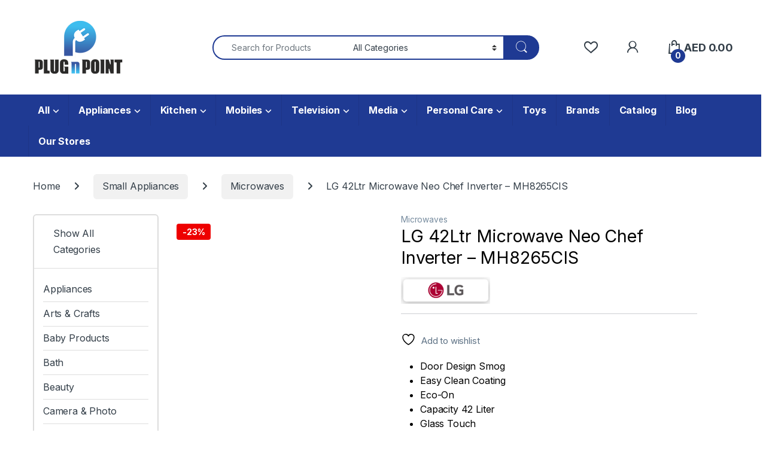

--- FILE ---
content_type: text/html; charset=UTF-8
request_url: https://www.plugnpoint.com/product/lg-42ltr-microwave-neo-chef-inverter-mh8265cis/
body_size: 59273
content:
<!DOCTYPE html>
<html dir="ltr" lang="en-US" prefix="og: https://ogp.me/ns#">
<head>
<meta charset="UTF-8">
<meta name="viewport" content="width=device-width, initial-scale=1">
<link rel="profile" href="https://gmpg.org/xfn/11">
<link rel="pingback" href="">

				<script type="de5597b7cc2c24a6af21dc8a-text/javascript">document.documentElement.className = document.documentElement.className + ' yes-js js_active js'</script>
			<title>LG MH8265CIS 42Ltr Microwave Neo Chef Inverter | PLUGnPOINT</title>
	<style>img:is([sizes="auto" i], [sizes^="auto," i]) { contain-intrinsic-size: 3000px 1500px }</style>
	
		<!-- All in One SEO Pro 4.8.3.2 - aioseo.com -->
	<meta name="description" content="Buy LG MH8265CIS 42Ltr Microwave Neo Chef Inverter online from PLUGnPOINT at Best Prices in UAE. For more details, please visit." />
	<meta name="robots" content="max-image-preview:large" />
	<meta name="google-site-verification" content="7asKv8IW7oYDBrWhyVeoNaQuCKlVQPWOqpuRBV6w_G0" />
	<link rel="canonical" href="https://www.plugnpoint.com/product/lg-42ltr-microwave-neo-chef-inverter-mh8265cis/" />
	<meta name="generator" content="All in One SEO Pro (AIOSEO) 4.8.3.2" />
		<meta property="og:locale" content="en_US" />
		<meta property="og:site_name" content="PLUGnPOINT - The Marketplace" />
		<meta property="og:type" content="article" />
		<meta property="og:title" content="LG MH8265CIS 42Ltr Microwave Neo Chef Inverter | PLUGnPOINT" />
		<meta property="og:description" content="Buy LG MH8265CIS 42Ltr Microwave Neo Chef Inverter online from PLUGnPOINT at Best Prices in UAE. For more details, please visit." />
		<meta property="og:url" content="https://www.plugnpoint.com/product/lg-42ltr-microwave-neo-chef-inverter-mh8265cis/" />
		<meta property="og:image" content="https://www.plugnpoint.com/wp-content/uploads/2022/08/a-113.jpg" />
		<meta property="og:image:secure_url" content="https://www.plugnpoint.com/wp-content/uploads/2022/08/a-113.jpg" />
		<meta property="og:image:width" content="600" />
		<meta property="og:image:height" content="600" />
		<meta property="article:published_time" content="2021-06-28T11:58:34+00:00" />
		<meta property="article:modified_time" content="2025-10-21T12:35:22+00:00" />
		<meta property="article:publisher" content="https://www.facebook.com/uae.plugnpoint" />
		<meta name="twitter:card" content="summary_large_image" />
		<meta name="twitter:site" content="@plugnpointuae" />
		<meta name="twitter:title" content="New LG 42Ltr Microwave Neo Chef Inverter - MH8265CIS | PLUGnPOINT" />
		<meta name="twitter:description" content="Buy LG MH8265CIS 42Ltr Microwave Neo Chef Inverter online from PLUGnPOINT at Best Prices in UAE. For more details, please visit." />
		<meta name="twitter:image" content="https://www.plugnpoint.com/wp-content/uploads/2022/08/a-113.jpg" />
		<meta name="twitter:label1" content="Est. reading time" />
		<meta name="twitter:data1" content="1 minute" />
		<script type="application/ld+json" class="aioseo-schema">
			{"@context":"https:\/\/schema.org","@graph":[{"@type":"BreadcrumbList","@id":"https:\/\/www.plugnpoint.com\/product\/lg-42ltr-microwave-neo-chef-inverter-mh8265cis\/#breadcrumblist","itemListElement":[{"@type":"ListItem","@id":"https:\/\/www.plugnpoint.com#listItem","position":1,"name":"Home","item":"https:\/\/www.plugnpoint.com","nextItem":{"@type":"ListItem","@id":"https:\/\/www.plugnpoint.com\/shop-2\/#listItem","name":"Shop"}},{"@type":"ListItem","@id":"https:\/\/www.plugnpoint.com\/shop-2\/#listItem","position":2,"name":"Shop","item":"https:\/\/www.plugnpoint.com\/shop-2\/","nextItem":{"@type":"ListItem","@id":"https:\/\/www.plugnpoint.com\/product-category\/small-appliances\/#listItem","name":"Small Appliances"},"previousItem":{"@type":"ListItem","@id":"https:\/\/www.plugnpoint.com#listItem","name":"Home"}},{"@type":"ListItem","@id":"https:\/\/www.plugnpoint.com\/product-category\/small-appliances\/#listItem","position":3,"name":"Small Appliances","item":"https:\/\/www.plugnpoint.com\/product-category\/small-appliances\/","nextItem":{"@type":"ListItem","@id":"https:\/\/www.plugnpoint.com\/product-category\/small-appliances\/microwaves\/#listItem","name":"Microwaves"},"previousItem":{"@type":"ListItem","@id":"https:\/\/www.plugnpoint.com\/shop-2\/#listItem","name":"Shop"}},{"@type":"ListItem","@id":"https:\/\/www.plugnpoint.com\/product-category\/small-appliances\/microwaves\/#listItem","position":4,"name":"Microwaves","item":"https:\/\/www.plugnpoint.com\/product-category\/small-appliances\/microwaves\/","nextItem":{"@type":"ListItem","@id":"https:\/\/www.plugnpoint.com\/product\/lg-42ltr-microwave-neo-chef-inverter-mh8265cis\/#listItem","name":"LG 42Ltr Microwave Neo Chef Inverter &#8211; MH8265CIS"},"previousItem":{"@type":"ListItem","@id":"https:\/\/www.plugnpoint.com\/product-category\/small-appliances\/#listItem","name":"Small Appliances"}},{"@type":"ListItem","@id":"https:\/\/www.plugnpoint.com\/product\/lg-42ltr-microwave-neo-chef-inverter-mh8265cis\/#listItem","position":5,"name":"LG 42Ltr Microwave Neo Chef Inverter &#8211; MH8265CIS","previousItem":{"@type":"ListItem","@id":"https:\/\/www.plugnpoint.com\/product-category\/small-appliances\/microwaves\/#listItem","name":"Microwaves"}}]},{"@type":"Organization","@id":"https:\/\/www.plugnpoint.com\/#organization","name":"PLUGnPOINT","description":"Your Gateway to Online Shopping","url":"https:\/\/www.plugnpoint.com\/","telephone":"+971504737820","logo":{"@type":"ImageObject","url":"https:\/\/www.plugnpoint.com\/wp-content\/uploads\/2022\/01\/main-logo.png","@id":"https:\/\/www.plugnpoint.com\/product\/lg-42ltr-microwave-neo-chef-inverter-mh8265cis\/#organizationLogo","width":2000,"height":1231,"caption":"PLUGnPOINT Logo"},"image":{"@id":"https:\/\/www.plugnpoint.com\/product\/lg-42ltr-microwave-neo-chef-inverter-mh8265cis\/#organizationLogo"},"sameAs":["https:\/\/www.facebook.com\/uae.plugnpoint","https:\/\/twitter.com\/plugnpointuae","https:\/\/www.instagram.com\/uae.plugnpoint","https:\/\/www.pinterest.com\/uaeplugnpoint","https:\/\/www.youtube.com\/channel\/UCjP2DraSrQsbbLHTYm22PCA","https:\/\/www.linkedin.com\/company\/plugnpointuae"]},{"@type":"Product","@id":"https:\/\/www.plugnpoint.com\/product\/lg-42ltr-microwave-neo-chef-inverter-mh8265cis\/#aioseo-product-lb12d581","name":"LG 42Ltr Microwave Neo Chef Inverter - MH8265CIS","description":"Door Design SmogEasy Clean CoatingEco-OnCapacity 42 LiterGlass TouchInverter Defrost\u00a0 4Quick StartTastesaverCooking Function 816 Popular Menu","url":"https:\/\/www.plugnpoint.com\/product\/lg-42ltr-microwave-neo-chef-inverter-mh8265cis\/","brand":{"@type":"Brand","name":"LG"},"sku":"MH8265CIS","image":{"@type":"ImageObject","url":"https:\/\/www.plugnpoint.com\/wp-content\/uploads\/2022\/08\/a-113.jpg","@id":"https:\/\/www.plugnpoint.com\/product\/lg-42ltr-microwave-neo-chef-inverter-mh8265cis\/#productImage","width":600,"height":600,"caption":"LG MH8265CIS | lg microwave oven with grill 42ltr"},"offers":{"@type":"Offer","url":"https:\/\/www.plugnpoint.com\/product\/lg-42ltr-microwave-neo-chef-inverter-mh8265cis\/#wooCommerceOffer","price":499,"priceCurrency":"AED","category":"Microwaves","availability":"https:\/\/schema.org\/InStock","priceSpecification":{"@type":"PriceSpecification","price":499,"priceCurrency":"AED","valueAddedTaxIncluded":"true"},"seller":{"@type":"Organization","@id":"https:\/\/www.plugnpoint.com\/#organization"}}},{"@type":"WebPage","@id":"https:\/\/www.plugnpoint.com\/product\/lg-42ltr-microwave-neo-chef-inverter-mh8265cis\/#webpage","url":"https:\/\/www.plugnpoint.com\/product\/lg-42ltr-microwave-neo-chef-inverter-mh8265cis\/","name":"LG MH8265CIS 42Ltr Microwave Neo Chef Inverter | PLUGnPOINT","description":"Buy LG MH8265CIS 42Ltr Microwave Neo Chef Inverter online from PLUGnPOINT at Best Prices in UAE. For more details, please visit.","inLanguage":"en-US","isPartOf":{"@id":"https:\/\/www.plugnpoint.com\/#website"},"breadcrumb":{"@id":"https:\/\/www.plugnpoint.com\/product\/lg-42ltr-microwave-neo-chef-inverter-mh8265cis\/#breadcrumblist"},"image":{"@type":"ImageObject","url":"https:\/\/www.plugnpoint.com\/wp-content\/uploads\/2022\/08\/a-113.jpg","@id":"https:\/\/www.plugnpoint.com\/product\/lg-42ltr-microwave-neo-chef-inverter-mh8265cis\/#mainImage","width":600,"height":600,"caption":"LG MH8265CIS | lg microwave oven with grill 42ltr"},"primaryImageOfPage":{"@id":"https:\/\/www.plugnpoint.com\/product\/lg-42ltr-microwave-neo-chef-inverter-mh8265cis\/#mainImage"},"datePublished":"2021-06-28T15:58:34+04:00","dateModified":"2025-10-21T16:35:22+04:00"},{"@type":"WebSite","@id":"https:\/\/www.plugnpoint.com\/#website","url":"https:\/\/www.plugnpoint.com\/","name":"PLUGnPOINT - The Marketplace","description":"Your Gateway to Online Shopping","inLanguage":"en-US","publisher":{"@id":"https:\/\/www.plugnpoint.com\/#organization"}}]}
		</script>
		<!-- All in One SEO Pro -->

<script id="cookieyes" type="de5597b7cc2c24a6af21dc8a-text/javascript" src="https://cdn-cookieyes.com/client_data/496244eb1e3f18a9be2f1336/script.js"></script><link rel='dns-prefetch' href='//a.omappapi.com' />
<link rel='dns-prefetch' href='//fonts.googleapis.com' />
<link rel='dns-prefetch' href='//www.googletagmanager.com' />
<link rel="alternate" type="application/rss+xml" title="PLUGnPOINT - The Marketplace &raquo; Feed" href="https://www.plugnpoint.com/feed/" />
<link rel="alternate" type="application/rss+xml" title="PLUGnPOINT - The Marketplace &raquo; Comments Feed" href="https://www.plugnpoint.com/comments/feed/" />
<link rel="alternate" type="application/rss+xml" title="PLUGnPOINT - The Marketplace &raquo; LG 42Ltr Microwave Neo Chef Inverter &#8211; MH8265CIS Comments Feed" href="https://www.plugnpoint.com/product/lg-42ltr-microwave-neo-chef-inverter-mh8265cis/feed/" />
		<!-- This site uses the Google Analytics by MonsterInsights plugin v9.5.3 - Using Analytics tracking - https://www.monsterinsights.com/ -->
							<script src="//www.googletagmanager.com/gtag/js?id=G-QRW6KRLSPZ"  data-cfasync="false" data-wpfc-render="false" async></script>
			<script data-cfasync="false" data-wpfc-render="false">
				var mi_version = '9.5.3';
				var mi_track_user = true;
				var mi_no_track_reason = '';
								var MonsterInsightsDefaultLocations = {"page_location":"https:\/\/www.plugnpoint.com\/product\/lg-42ltr-microwave-neo-chef-inverter-mh8265cis\/"};
				if ( typeof MonsterInsightsPrivacyGuardFilter === 'function' ) {
					var MonsterInsightsLocations = (typeof MonsterInsightsExcludeQuery === 'object') ? MonsterInsightsPrivacyGuardFilter( MonsterInsightsExcludeQuery ) : MonsterInsightsPrivacyGuardFilter( MonsterInsightsDefaultLocations );
				} else {
					var MonsterInsightsLocations = (typeof MonsterInsightsExcludeQuery === 'object') ? MonsterInsightsExcludeQuery : MonsterInsightsDefaultLocations;
				}

								var disableStrs = [
										'ga-disable-G-QRW6KRLSPZ',
									];

				/* Function to detect opted out users */
				function __gtagTrackerIsOptedOut() {
					for (var index = 0; index < disableStrs.length; index++) {
						if (document.cookie.indexOf(disableStrs[index] + '=true') > -1) {
							return true;
						}
					}

					return false;
				}

				/* Disable tracking if the opt-out cookie exists. */
				if (__gtagTrackerIsOptedOut()) {
					for (var index = 0; index < disableStrs.length; index++) {
						window[disableStrs[index]] = true;
					}
				}

				/* Opt-out function */
				function __gtagTrackerOptout() {
					for (var index = 0; index < disableStrs.length; index++) {
						document.cookie = disableStrs[index] + '=true; expires=Thu, 31 Dec 2099 23:59:59 UTC; path=/';
						window[disableStrs[index]] = true;
					}
				}

				if ('undefined' === typeof gaOptout) {
					function gaOptout() {
						__gtagTrackerOptout();
					}
				}
								window.dataLayer = window.dataLayer || [];

				window.MonsterInsightsDualTracker = {
					helpers: {},
					trackers: {},
				};
				if (mi_track_user) {
					function __gtagDataLayer() {
						dataLayer.push(arguments);
					}

					function __gtagTracker(type, name, parameters) {
						if (!parameters) {
							parameters = {};
						}

						if (parameters.send_to) {
							__gtagDataLayer.apply(null, arguments);
							return;
						}

						if (type === 'event') {
														parameters.send_to = monsterinsights_frontend.v4_id;
							var hookName = name;
							if (typeof parameters['event_category'] !== 'undefined') {
								hookName = parameters['event_category'] + ':' + name;
							}

							if (typeof MonsterInsightsDualTracker.trackers[hookName] !== 'undefined') {
								MonsterInsightsDualTracker.trackers[hookName](parameters);
							} else {
								__gtagDataLayer('event', name, parameters);
							}
							
						} else {
							__gtagDataLayer.apply(null, arguments);
						}
					}

					__gtagTracker('js', new Date());
					__gtagTracker('set', {
						'developer_id.dZGIzZG': true,
											});
					if ( MonsterInsightsLocations.page_location ) {
						__gtagTracker('set', MonsterInsightsLocations);
					}
										__gtagTracker('config', 'G-QRW6KRLSPZ', {"forceSSL":"true","link_attribution":"true"} );
															window.gtag = __gtagTracker;										(function () {
						/* https://developers.google.com/analytics/devguides/collection/analyticsjs/ */
						/* ga and __gaTracker compatibility shim. */
						var noopfn = function () {
							return null;
						};
						var newtracker = function () {
							return new Tracker();
						};
						var Tracker = function () {
							return null;
						};
						var p = Tracker.prototype;
						p.get = noopfn;
						p.set = noopfn;
						p.send = function () {
							var args = Array.prototype.slice.call(arguments);
							args.unshift('send');
							__gaTracker.apply(null, args);
						};
						var __gaTracker = function () {
							var len = arguments.length;
							if (len === 0) {
								return;
							}
							var f = arguments[len - 1];
							if (typeof f !== 'object' || f === null || typeof f.hitCallback !== 'function') {
								if ('send' === arguments[0]) {
									var hitConverted, hitObject = false, action;
									if ('event' === arguments[1]) {
										if ('undefined' !== typeof arguments[3]) {
											hitObject = {
												'eventAction': arguments[3],
												'eventCategory': arguments[2],
												'eventLabel': arguments[4],
												'value': arguments[5] ? arguments[5] : 1,
											}
										}
									}
									if ('pageview' === arguments[1]) {
										if ('undefined' !== typeof arguments[2]) {
											hitObject = {
												'eventAction': 'page_view',
												'page_path': arguments[2],
											}
										}
									}
									if (typeof arguments[2] === 'object') {
										hitObject = arguments[2];
									}
									if (typeof arguments[5] === 'object') {
										Object.assign(hitObject, arguments[5]);
									}
									if ('undefined' !== typeof arguments[1].hitType) {
										hitObject = arguments[1];
										if ('pageview' === hitObject.hitType) {
											hitObject.eventAction = 'page_view';
										}
									}
									if (hitObject) {
										action = 'timing' === arguments[1].hitType ? 'timing_complete' : hitObject.eventAction;
										hitConverted = mapArgs(hitObject);
										__gtagTracker('event', action, hitConverted);
									}
								}
								return;
							}

							function mapArgs(args) {
								var arg, hit = {};
								var gaMap = {
									'eventCategory': 'event_category',
									'eventAction': 'event_action',
									'eventLabel': 'event_label',
									'eventValue': 'event_value',
									'nonInteraction': 'non_interaction',
									'timingCategory': 'event_category',
									'timingVar': 'name',
									'timingValue': 'value',
									'timingLabel': 'event_label',
									'page': 'page_path',
									'location': 'page_location',
									'title': 'page_title',
									'referrer' : 'page_referrer',
								};
								for (arg in args) {
																		if (!(!args.hasOwnProperty(arg) || !gaMap.hasOwnProperty(arg))) {
										hit[gaMap[arg]] = args[arg];
									} else {
										hit[arg] = args[arg];
									}
								}
								return hit;
							}

							try {
								f.hitCallback();
							} catch (ex) {
							}
						};
						__gaTracker.create = newtracker;
						__gaTracker.getByName = newtracker;
						__gaTracker.getAll = function () {
							return [];
						};
						__gaTracker.remove = noopfn;
						__gaTracker.loaded = true;
						window['__gaTracker'] = __gaTracker;
					})();
									} else {
										console.log("");
					(function () {
						function __gtagTracker() {
							return null;
						}

						window['__gtagTracker'] = __gtagTracker;
						window['gtag'] = __gtagTracker;
					})();
									}
			</script>
				<!-- / Google Analytics by MonsterInsights -->
		<script type="de5597b7cc2c24a6af21dc8a-text/javascript">
window._wpemojiSettings = {"baseUrl":"https:\/\/s.w.org\/images\/core\/emoji\/16.0.1\/72x72\/","ext":".png","svgUrl":"https:\/\/s.w.org\/images\/core\/emoji\/16.0.1\/svg\/","svgExt":".svg","source":{"concatemoji":"https:\/\/www.plugnpoint.com\/wp-includes\/js\/wp-emoji-release.min.js?ver=6.8.3"}};
/*! This file is auto-generated */
!function(s,n){var o,i,e;function c(e){try{var t={supportTests:e,timestamp:(new Date).valueOf()};sessionStorage.setItem(o,JSON.stringify(t))}catch(e){}}function p(e,t,n){e.clearRect(0,0,e.canvas.width,e.canvas.height),e.fillText(t,0,0);var t=new Uint32Array(e.getImageData(0,0,e.canvas.width,e.canvas.height).data),a=(e.clearRect(0,0,e.canvas.width,e.canvas.height),e.fillText(n,0,0),new Uint32Array(e.getImageData(0,0,e.canvas.width,e.canvas.height).data));return t.every(function(e,t){return e===a[t]})}function u(e,t){e.clearRect(0,0,e.canvas.width,e.canvas.height),e.fillText(t,0,0);for(var n=e.getImageData(16,16,1,1),a=0;a<n.data.length;a++)if(0!==n.data[a])return!1;return!0}function f(e,t,n,a){switch(t){case"flag":return n(e,"\ud83c\udff3\ufe0f\u200d\u26a7\ufe0f","\ud83c\udff3\ufe0f\u200b\u26a7\ufe0f")?!1:!n(e,"\ud83c\udde8\ud83c\uddf6","\ud83c\udde8\u200b\ud83c\uddf6")&&!n(e,"\ud83c\udff4\udb40\udc67\udb40\udc62\udb40\udc65\udb40\udc6e\udb40\udc67\udb40\udc7f","\ud83c\udff4\u200b\udb40\udc67\u200b\udb40\udc62\u200b\udb40\udc65\u200b\udb40\udc6e\u200b\udb40\udc67\u200b\udb40\udc7f");case"emoji":return!a(e,"\ud83e\udedf")}return!1}function g(e,t,n,a){var r="undefined"!=typeof WorkerGlobalScope&&self instanceof WorkerGlobalScope?new OffscreenCanvas(300,150):s.createElement("canvas"),o=r.getContext("2d",{willReadFrequently:!0}),i=(o.textBaseline="top",o.font="600 32px Arial",{});return e.forEach(function(e){i[e]=t(o,e,n,a)}),i}function t(e){var t=s.createElement("script");t.src=e,t.defer=!0,s.head.appendChild(t)}"undefined"!=typeof Promise&&(o="wpEmojiSettingsSupports",i=["flag","emoji"],n.supports={everything:!0,everythingExceptFlag:!0},e=new Promise(function(e){s.addEventListener("DOMContentLoaded",e,{once:!0})}),new Promise(function(t){var n=function(){try{var e=JSON.parse(sessionStorage.getItem(o));if("object"==typeof e&&"number"==typeof e.timestamp&&(new Date).valueOf()<e.timestamp+604800&&"object"==typeof e.supportTests)return e.supportTests}catch(e){}return null}();if(!n){if("undefined"!=typeof Worker&&"undefined"!=typeof OffscreenCanvas&&"undefined"!=typeof URL&&URL.createObjectURL&&"undefined"!=typeof Blob)try{var e="postMessage("+g.toString()+"("+[JSON.stringify(i),f.toString(),p.toString(),u.toString()].join(",")+"));",a=new Blob([e],{type:"text/javascript"}),r=new Worker(URL.createObjectURL(a),{name:"wpTestEmojiSupports"});return void(r.onmessage=function(e){c(n=e.data),r.terminate(),t(n)})}catch(e){}c(n=g(i,f,p,u))}t(n)}).then(function(e){for(var t in e)n.supports[t]=e[t],n.supports.everything=n.supports.everything&&n.supports[t],"flag"!==t&&(n.supports.everythingExceptFlag=n.supports.everythingExceptFlag&&n.supports[t]);n.supports.everythingExceptFlag=n.supports.everythingExceptFlag&&!n.supports.flag,n.DOMReady=!1,n.readyCallback=function(){n.DOMReady=!0}}).then(function(){return e}).then(function(){var e;n.supports.everything||(n.readyCallback(),(e=n.source||{}).concatemoji?t(e.concatemoji):e.wpemoji&&e.twemoji&&(t(e.twemoji),t(e.wpemoji)))}))}((window,document),window._wpemojiSettings);
</script>
<link rel='stylesheet' id='wccp-extends-cart-blocks-css' href='https://www.plugnpoint.com/wp-content/plugins/woocommerce-chained-products/blocks/assets/css/wc-cp-extends-cart-blocks.min.css?ver=3.7.0' type='text/css' media='all' />
<link rel='stylesheet' id='partial-payment-blocks-integration-css' href='https://www.plugnpoint.com/wp-content/plugins/woo-wallet/build/partial-payment/style-index.css?ver=1.5.11' type='text/css' media='all' />
<link rel='stylesheet' id='woocommerce-smart-coupons-available-coupons-block-css' href='https://www.plugnpoint.com/wp-content/plugins/woocommerce-smart-coupons/blocks/build/style-woocommerce-smart-coupons-available-coupons-block.css?ver=9.39.0' type='text/css' media='all' />
<link rel='stylesheet' id='wp-components-css' href='https://www.plugnpoint.com/wp-includes/css/dist/components/style.min.css?ver=6.8.3' type='text/css' media='all' />
<link rel='stylesheet' id='woocommerce-smart-coupons-send-coupon-form-block-css' href='https://www.plugnpoint.com/wp-content/plugins/woocommerce-smart-coupons/blocks/build/style-woocommerce-smart-coupons-send-coupon-form-block.css?ver=9.39.0' type='text/css' media='all' />
<link rel='stylesheet' id='woocommerce-smart-coupons-action-tab-frontend-css' href='https://www.plugnpoint.com/wp-content/plugins/woocommerce-smart-coupons/blocks/build/style-woocommerce-smart-coupons-action-tab-frontend.css?ver=9.39.0' type='text/css' media='all' />
<style id='wp-emoji-styles-inline-css' type='text/css'>

	img.wp-smiley, img.emoji {
		display: inline !important;
		border: none !important;
		box-shadow: none !important;
		height: 1em !important;
		width: 1em !important;
		margin: 0 0.07em !important;
		vertical-align: -0.1em !important;
		background: none !important;
		padding: 0 !important;
	}
</style>
<link rel='stylesheet' id='wp-block-library-css' href='https://www.plugnpoint.com/wp-includes/css/dist/block-library/style.min.css?ver=6.8.3' type='text/css' media='all' />
<style id='classic-theme-styles-inline-css' type='text/css'>
/*! This file is auto-generated */
.wp-block-button__link{color:#fff;background-color:#32373c;border-radius:9999px;box-shadow:none;text-decoration:none;padding:calc(.667em + 2px) calc(1.333em + 2px);font-size:1.125em}.wp-block-file__button{background:#32373c;color:#fff;text-decoration:none}
</style>
<link rel='stylesheet' id='cr-frontend-css-css' href='https://www.plugnpoint.com/wp-content/plugins/customer-reviews-woocommerce/css/frontend.css?ver=5.78.1' type='text/css' media='all' />
<link rel='stylesheet' id='cr-badges-css-css' href='https://www.plugnpoint.com/wp-content/plugins/customer-reviews-woocommerce/css/badges.css?ver=5.78.1' type='text/css' media='all' />
<style id='global-styles-inline-css' type='text/css'>
:root{--wp--preset--aspect-ratio--square: 1;--wp--preset--aspect-ratio--4-3: 4/3;--wp--preset--aspect-ratio--3-4: 3/4;--wp--preset--aspect-ratio--3-2: 3/2;--wp--preset--aspect-ratio--2-3: 2/3;--wp--preset--aspect-ratio--16-9: 16/9;--wp--preset--aspect-ratio--9-16: 9/16;--wp--preset--color--black: #000000;--wp--preset--color--cyan-bluish-gray: #abb8c3;--wp--preset--color--white: #ffffff;--wp--preset--color--pale-pink: #f78da7;--wp--preset--color--vivid-red: #cf2e2e;--wp--preset--color--luminous-vivid-orange: #ff6900;--wp--preset--color--luminous-vivid-amber: #fcb900;--wp--preset--color--light-green-cyan: #7bdcb5;--wp--preset--color--vivid-green-cyan: #00d084;--wp--preset--color--pale-cyan-blue: #8ed1fc;--wp--preset--color--vivid-cyan-blue: #0693e3;--wp--preset--color--vivid-purple: #9b51e0;--wp--preset--gradient--vivid-cyan-blue-to-vivid-purple: linear-gradient(135deg,rgba(6,147,227,1) 0%,rgb(155,81,224) 100%);--wp--preset--gradient--light-green-cyan-to-vivid-green-cyan: linear-gradient(135deg,rgb(122,220,180) 0%,rgb(0,208,130) 100%);--wp--preset--gradient--luminous-vivid-amber-to-luminous-vivid-orange: linear-gradient(135deg,rgba(252,185,0,1) 0%,rgba(255,105,0,1) 100%);--wp--preset--gradient--luminous-vivid-orange-to-vivid-red: linear-gradient(135deg,rgba(255,105,0,1) 0%,rgb(207,46,46) 100%);--wp--preset--gradient--very-light-gray-to-cyan-bluish-gray: linear-gradient(135deg,rgb(238,238,238) 0%,rgb(169,184,195) 100%);--wp--preset--gradient--cool-to-warm-spectrum: linear-gradient(135deg,rgb(74,234,220) 0%,rgb(151,120,209) 20%,rgb(207,42,186) 40%,rgb(238,44,130) 60%,rgb(251,105,98) 80%,rgb(254,248,76) 100%);--wp--preset--gradient--blush-light-purple: linear-gradient(135deg,rgb(255,206,236) 0%,rgb(152,150,240) 100%);--wp--preset--gradient--blush-bordeaux: linear-gradient(135deg,rgb(254,205,165) 0%,rgb(254,45,45) 50%,rgb(107,0,62) 100%);--wp--preset--gradient--luminous-dusk: linear-gradient(135deg,rgb(255,203,112) 0%,rgb(199,81,192) 50%,rgb(65,88,208) 100%);--wp--preset--gradient--pale-ocean: linear-gradient(135deg,rgb(255,245,203) 0%,rgb(182,227,212) 50%,rgb(51,167,181) 100%);--wp--preset--gradient--electric-grass: linear-gradient(135deg,rgb(202,248,128) 0%,rgb(113,206,126) 100%);--wp--preset--gradient--midnight: linear-gradient(135deg,rgb(2,3,129) 0%,rgb(40,116,252) 100%);--wp--preset--font-size--small: 13px;--wp--preset--font-size--medium: 20px;--wp--preset--font-size--large: 36px;--wp--preset--font-size--x-large: 42px;--wp--preset--spacing--20: 0.44rem;--wp--preset--spacing--30: 0.67rem;--wp--preset--spacing--40: 1rem;--wp--preset--spacing--50: 1.5rem;--wp--preset--spacing--60: 2.25rem;--wp--preset--spacing--70: 3.38rem;--wp--preset--spacing--80: 5.06rem;--wp--preset--shadow--natural: 6px 6px 9px rgba(0, 0, 0, 0.2);--wp--preset--shadow--deep: 12px 12px 50px rgba(0, 0, 0, 0.4);--wp--preset--shadow--sharp: 6px 6px 0px rgba(0, 0, 0, 0.2);--wp--preset--shadow--outlined: 6px 6px 0px -3px rgba(255, 255, 255, 1), 6px 6px rgba(0, 0, 0, 1);--wp--preset--shadow--crisp: 6px 6px 0px rgba(0, 0, 0, 1);}:where(.is-layout-flex){gap: 0.5em;}:where(.is-layout-grid){gap: 0.5em;}body .is-layout-flex{display: flex;}.is-layout-flex{flex-wrap: wrap;align-items: center;}.is-layout-flex > :is(*, div){margin: 0;}body .is-layout-grid{display: grid;}.is-layout-grid > :is(*, div){margin: 0;}:where(.wp-block-columns.is-layout-flex){gap: 2em;}:where(.wp-block-columns.is-layout-grid){gap: 2em;}:where(.wp-block-post-template.is-layout-flex){gap: 1.25em;}:where(.wp-block-post-template.is-layout-grid){gap: 1.25em;}.has-black-color{color: var(--wp--preset--color--black) !important;}.has-cyan-bluish-gray-color{color: var(--wp--preset--color--cyan-bluish-gray) !important;}.has-white-color{color: var(--wp--preset--color--white) !important;}.has-pale-pink-color{color: var(--wp--preset--color--pale-pink) !important;}.has-vivid-red-color{color: var(--wp--preset--color--vivid-red) !important;}.has-luminous-vivid-orange-color{color: var(--wp--preset--color--luminous-vivid-orange) !important;}.has-luminous-vivid-amber-color{color: var(--wp--preset--color--luminous-vivid-amber) !important;}.has-light-green-cyan-color{color: var(--wp--preset--color--light-green-cyan) !important;}.has-vivid-green-cyan-color{color: var(--wp--preset--color--vivid-green-cyan) !important;}.has-pale-cyan-blue-color{color: var(--wp--preset--color--pale-cyan-blue) !important;}.has-vivid-cyan-blue-color{color: var(--wp--preset--color--vivid-cyan-blue) !important;}.has-vivid-purple-color{color: var(--wp--preset--color--vivid-purple) !important;}.has-black-background-color{background-color: var(--wp--preset--color--black) !important;}.has-cyan-bluish-gray-background-color{background-color: var(--wp--preset--color--cyan-bluish-gray) !important;}.has-white-background-color{background-color: var(--wp--preset--color--white) !important;}.has-pale-pink-background-color{background-color: var(--wp--preset--color--pale-pink) !important;}.has-vivid-red-background-color{background-color: var(--wp--preset--color--vivid-red) !important;}.has-luminous-vivid-orange-background-color{background-color: var(--wp--preset--color--luminous-vivid-orange) !important;}.has-luminous-vivid-amber-background-color{background-color: var(--wp--preset--color--luminous-vivid-amber) !important;}.has-light-green-cyan-background-color{background-color: var(--wp--preset--color--light-green-cyan) !important;}.has-vivid-green-cyan-background-color{background-color: var(--wp--preset--color--vivid-green-cyan) !important;}.has-pale-cyan-blue-background-color{background-color: var(--wp--preset--color--pale-cyan-blue) !important;}.has-vivid-cyan-blue-background-color{background-color: var(--wp--preset--color--vivid-cyan-blue) !important;}.has-vivid-purple-background-color{background-color: var(--wp--preset--color--vivid-purple) !important;}.has-black-border-color{border-color: var(--wp--preset--color--black) !important;}.has-cyan-bluish-gray-border-color{border-color: var(--wp--preset--color--cyan-bluish-gray) !important;}.has-white-border-color{border-color: var(--wp--preset--color--white) !important;}.has-pale-pink-border-color{border-color: var(--wp--preset--color--pale-pink) !important;}.has-vivid-red-border-color{border-color: var(--wp--preset--color--vivid-red) !important;}.has-luminous-vivid-orange-border-color{border-color: var(--wp--preset--color--luminous-vivid-orange) !important;}.has-luminous-vivid-amber-border-color{border-color: var(--wp--preset--color--luminous-vivid-amber) !important;}.has-light-green-cyan-border-color{border-color: var(--wp--preset--color--light-green-cyan) !important;}.has-vivid-green-cyan-border-color{border-color: var(--wp--preset--color--vivid-green-cyan) !important;}.has-pale-cyan-blue-border-color{border-color: var(--wp--preset--color--pale-cyan-blue) !important;}.has-vivid-cyan-blue-border-color{border-color: var(--wp--preset--color--vivid-cyan-blue) !important;}.has-vivid-purple-border-color{border-color: var(--wp--preset--color--vivid-purple) !important;}.has-vivid-cyan-blue-to-vivid-purple-gradient-background{background: var(--wp--preset--gradient--vivid-cyan-blue-to-vivid-purple) !important;}.has-light-green-cyan-to-vivid-green-cyan-gradient-background{background: var(--wp--preset--gradient--light-green-cyan-to-vivid-green-cyan) !important;}.has-luminous-vivid-amber-to-luminous-vivid-orange-gradient-background{background: var(--wp--preset--gradient--luminous-vivid-amber-to-luminous-vivid-orange) !important;}.has-luminous-vivid-orange-to-vivid-red-gradient-background{background: var(--wp--preset--gradient--luminous-vivid-orange-to-vivid-red) !important;}.has-very-light-gray-to-cyan-bluish-gray-gradient-background{background: var(--wp--preset--gradient--very-light-gray-to-cyan-bluish-gray) !important;}.has-cool-to-warm-spectrum-gradient-background{background: var(--wp--preset--gradient--cool-to-warm-spectrum) !important;}.has-blush-light-purple-gradient-background{background: var(--wp--preset--gradient--blush-light-purple) !important;}.has-blush-bordeaux-gradient-background{background: var(--wp--preset--gradient--blush-bordeaux) !important;}.has-luminous-dusk-gradient-background{background: var(--wp--preset--gradient--luminous-dusk) !important;}.has-pale-ocean-gradient-background{background: var(--wp--preset--gradient--pale-ocean) !important;}.has-electric-grass-gradient-background{background: var(--wp--preset--gradient--electric-grass) !important;}.has-midnight-gradient-background{background: var(--wp--preset--gradient--midnight) !important;}.has-small-font-size{font-size: var(--wp--preset--font-size--small) !important;}.has-medium-font-size{font-size: var(--wp--preset--font-size--medium) !important;}.has-large-font-size{font-size: var(--wp--preset--font-size--large) !important;}.has-x-large-font-size{font-size: var(--wp--preset--font-size--x-large) !important;}
:where(.wp-block-post-template.is-layout-flex){gap: 1.25em;}:where(.wp-block-post-template.is-layout-grid){gap: 1.25em;}
:where(.wp-block-columns.is-layout-flex){gap: 2em;}:where(.wp-block-columns.is-layout-grid){gap: 2em;}
:root :where(.wp-block-pullquote){font-size: 1.5em;line-height: 1.6;}
</style>
<link rel='stylesheet' id='mas-wc-brands-style-css' href='https://www.plugnpoint.com/wp-content/plugins/mas-woocommerce-brands/assets/css/style.css?ver=1.1.0' type='text/css' media='all' />
<link rel='stylesheet' id='pafe-extension-style-free-css' href='https://www.plugnpoint.com/wp-content/plugins/piotnet-addons-for-elementor/assets/css/minify/extension.min.css?ver=2.4.36' type='text/css' media='all' />
<link rel='stylesheet' id='wwpp_single_product_page_css-css' href='https://www.plugnpoint.com/wp-content/plugins/woocommerce-wholesale-prices-premium/css/wwpp-single-product-page.css?ver=2.0.4' type='text/css' media='all' />
<link rel='stylesheet' id='photoswipe-css' href='https://www.plugnpoint.com/wp-content/plugins/woocommerce/assets/css/photoswipe/photoswipe.min.css?ver=9.9.6' type='text/css' media='all' />
<link rel='stylesheet' id='photoswipe-default-skin-css' href='https://www.plugnpoint.com/wp-content/plugins/woocommerce/assets/css/photoswipe/default-skin/default-skin.min.css?ver=9.9.6' type='text/css' media='all' />
<style id='woocommerce-inline-inline-css' type='text/css'>
.woocommerce form .form-row .required { visibility: visible; }
</style>
<link rel='stylesheet' id='dashicons-css' href='https://www.plugnpoint.com/wp-includes/css/dashicons.min.css?ver=6.8.3' type='text/css' media='all' />
<style id='dashicons-inline-css' type='text/css'>
[data-font="Dashicons"]:before {font-family: 'Dashicons' !important;content: attr(data-icon) !important;speak: none !important;font-weight: normal !important;font-variant: normal !important;text-transform: none !important;line-height: 1 !important;font-style: normal !important;-webkit-font-smoothing: antialiased !important;-moz-osx-font-smoothing: grayscale !important;}
</style>
<link rel='stylesheet' id='woocommerce-addons-css-css' href='https://www.plugnpoint.com/wp-content/plugins/woocommerce-product-addons/assets/css/frontend/frontend.css?ver=7.9.0' type='text/css' media='all' />
<link rel='stylesheet' id='extendify-utility-styles-css' href='https://www.plugnpoint.com/wp-content/plugins/extendify/public/build/utility-minimum.css?ver=6.8.3' type='text/css' media='all' />
<link rel='stylesheet' id='woo-variation-swatches-css' href='https://www.plugnpoint.com/wp-content/plugins/woo-variation-swatches/assets/css/frontend.min.css?ver=1740375363' type='text/css' media='all' />
<style id='woo-variation-swatches-inline-css' type='text/css'>
:root {
--wvs-tick:url("data:image/svg+xml;utf8,%3Csvg filter='drop-shadow(0px 0px 2px rgb(0 0 0 / .8))' xmlns='http://www.w3.org/2000/svg'  viewBox='0 0 30 30'%3E%3Cpath fill='none' stroke='%23ffffff' stroke-linecap='round' stroke-linejoin='round' stroke-width='4' d='M4 16L11 23 27 7'/%3E%3C/svg%3E");

--wvs-cross:url("data:image/svg+xml;utf8,%3Csvg filter='drop-shadow(0px 0px 5px rgb(255 255 255 / .6))' xmlns='http://www.w3.org/2000/svg' width='72px' height='72px' viewBox='0 0 24 24'%3E%3Cpath fill='none' stroke='%23ff0000' stroke-linecap='round' stroke-width='0.6' d='M5 5L19 19M19 5L5 19'/%3E%3C/svg%3E");
--wvs-single-product-item-width:30px;
--wvs-single-product-item-height:30px;
--wvs-single-product-item-font-size:16px}
</style>
<link rel='stylesheet' id='wvr-front-comment-css' href='https://www.plugnpoint.com/wp-content/plugins/woo-virtual-reviews/assets/css/front-comment.css?ver=2.0.0' type='text/css' media='all' />
<style id='wvr-front-comment-inline-css' type='text/css'>
.wvr-customer-pick .wvr-select-sample-cmt{color: #000000; background-color:#dddddd;}.wvr-customer-pick .wvr-select-sample-cmt:hover{color: #ffffff; background-color:#ff0000;}.wvr-product-purchased{color: #000000; background-color:#eeeeee;}.wvr-icon-purchased{color: #000000;}.wvr-icon-purchased:before{content:'\e900'; margin-right:5px}
</style>
<link rel='stylesheet' id='wc-form-builder-css' href='https://www.plugnpoint.com/wp-content/plugins/woocommerce-warranty/assets/css/form-builder.css?ver=2.6.6' type='text/css' media='all' />
<link rel='stylesheet' id='wc_warranty-css' href='https://www.plugnpoint.com/wp-content/plugins/woocommerce-warranty/assets/css/front.css?ver=2.6.6' type='text/css' media='all' />
<link rel='stylesheet' id='brands-styles-css' href='https://www.plugnpoint.com/wp-content/plugins/woocommerce/assets/css/brands.css?ver=9.9.6' type='text/css' media='all' />
<style id="electro-fonts-css" media="all">/* cyrillic-ext */
@font-face {
  font-family: 'Inter';
  font-style: normal;
  font-weight: 300;
  font-display: swap;
  src: url(/fonts.gstatic.com/s/inter/v20/UcC73FwrK3iLTeHuS_nVMrMxCp50SjIa2JL7W0Q5n-wU.woff2) format('woff2');
  unicode-range: U+0460-052F, U+1C80-1C8A, U+20B4, U+2DE0-2DFF, U+A640-A69F, U+FE2E-FE2F;
}
/* cyrillic */
@font-face {
  font-family: 'Inter';
  font-style: normal;
  font-weight: 300;
  font-display: swap;
  src: url(/fonts.gstatic.com/s/inter/v20/UcC73FwrK3iLTeHuS_nVMrMxCp50SjIa0ZL7W0Q5n-wU.woff2) format('woff2');
  unicode-range: U+0301, U+0400-045F, U+0490-0491, U+04B0-04B1, U+2116;
}
/* greek-ext */
@font-face {
  font-family: 'Inter';
  font-style: normal;
  font-weight: 300;
  font-display: swap;
  src: url(/fonts.gstatic.com/s/inter/v20/UcC73FwrK3iLTeHuS_nVMrMxCp50SjIa2ZL7W0Q5n-wU.woff2) format('woff2');
  unicode-range: U+1F00-1FFF;
}
/* greek */
@font-face {
  font-family: 'Inter';
  font-style: normal;
  font-weight: 300;
  font-display: swap;
  src: url(/fonts.gstatic.com/s/inter/v20/UcC73FwrK3iLTeHuS_nVMrMxCp50SjIa1pL7W0Q5n-wU.woff2) format('woff2');
  unicode-range: U+0370-0377, U+037A-037F, U+0384-038A, U+038C, U+038E-03A1, U+03A3-03FF;
}
/* vietnamese */
@font-face {
  font-family: 'Inter';
  font-style: normal;
  font-weight: 300;
  font-display: swap;
  src: url(/fonts.gstatic.com/s/inter/v20/UcC73FwrK3iLTeHuS_nVMrMxCp50SjIa2pL7W0Q5n-wU.woff2) format('woff2');
  unicode-range: U+0102-0103, U+0110-0111, U+0128-0129, U+0168-0169, U+01A0-01A1, U+01AF-01B0, U+0300-0301, U+0303-0304, U+0308-0309, U+0323, U+0329, U+1EA0-1EF9, U+20AB;
}
/* latin-ext */
@font-face {
  font-family: 'Inter';
  font-style: normal;
  font-weight: 300;
  font-display: swap;
  src: url(/fonts.gstatic.com/s/inter/v20/UcC73FwrK3iLTeHuS_nVMrMxCp50SjIa25L7W0Q5n-wU.woff2) format('woff2');
  unicode-range: U+0100-02BA, U+02BD-02C5, U+02C7-02CC, U+02CE-02D7, U+02DD-02FF, U+0304, U+0308, U+0329, U+1D00-1DBF, U+1E00-1E9F, U+1EF2-1EFF, U+2020, U+20A0-20AB, U+20AD-20C0, U+2113, U+2C60-2C7F, U+A720-A7FF;
}
/* latin */
@font-face {
  font-family: 'Inter';
  font-style: normal;
  font-weight: 300;
  font-display: swap;
  src: url(/fonts.gstatic.com/s/inter/v20/UcC73FwrK3iLTeHuS_nVMrMxCp50SjIa1ZL7W0Q5nw.woff2) format('woff2');
  unicode-range: U+0000-00FF, U+0131, U+0152-0153, U+02BB-02BC, U+02C6, U+02DA, U+02DC, U+0304, U+0308, U+0329, U+2000-206F, U+20AC, U+2122, U+2191, U+2193, U+2212, U+2215, U+FEFF, U+FFFD;
}
/* cyrillic-ext */
@font-face {
  font-family: 'Inter';
  font-style: normal;
  font-weight: 400;
  font-display: swap;
  src: url(/fonts.gstatic.com/s/inter/v20/UcC73FwrK3iLTeHuS_nVMrMxCp50SjIa2JL7W0Q5n-wU.woff2) format('woff2');
  unicode-range: U+0460-052F, U+1C80-1C8A, U+20B4, U+2DE0-2DFF, U+A640-A69F, U+FE2E-FE2F;
}
/* cyrillic */
@font-face {
  font-family: 'Inter';
  font-style: normal;
  font-weight: 400;
  font-display: swap;
  src: url(/fonts.gstatic.com/s/inter/v20/UcC73FwrK3iLTeHuS_nVMrMxCp50SjIa0ZL7W0Q5n-wU.woff2) format('woff2');
  unicode-range: U+0301, U+0400-045F, U+0490-0491, U+04B0-04B1, U+2116;
}
/* greek-ext */
@font-face {
  font-family: 'Inter';
  font-style: normal;
  font-weight: 400;
  font-display: swap;
  src: url(/fonts.gstatic.com/s/inter/v20/UcC73FwrK3iLTeHuS_nVMrMxCp50SjIa2ZL7W0Q5n-wU.woff2) format('woff2');
  unicode-range: U+1F00-1FFF;
}
/* greek */
@font-face {
  font-family: 'Inter';
  font-style: normal;
  font-weight: 400;
  font-display: swap;
  src: url(/fonts.gstatic.com/s/inter/v20/UcC73FwrK3iLTeHuS_nVMrMxCp50SjIa1pL7W0Q5n-wU.woff2) format('woff2');
  unicode-range: U+0370-0377, U+037A-037F, U+0384-038A, U+038C, U+038E-03A1, U+03A3-03FF;
}
/* vietnamese */
@font-face {
  font-family: 'Inter';
  font-style: normal;
  font-weight: 400;
  font-display: swap;
  src: url(/fonts.gstatic.com/s/inter/v20/UcC73FwrK3iLTeHuS_nVMrMxCp50SjIa2pL7W0Q5n-wU.woff2) format('woff2');
  unicode-range: U+0102-0103, U+0110-0111, U+0128-0129, U+0168-0169, U+01A0-01A1, U+01AF-01B0, U+0300-0301, U+0303-0304, U+0308-0309, U+0323, U+0329, U+1EA0-1EF9, U+20AB;
}
/* latin-ext */
@font-face {
  font-family: 'Inter';
  font-style: normal;
  font-weight: 400;
  font-display: swap;
  src: url(/fonts.gstatic.com/s/inter/v20/UcC73FwrK3iLTeHuS_nVMrMxCp50SjIa25L7W0Q5n-wU.woff2) format('woff2');
  unicode-range: U+0100-02BA, U+02BD-02C5, U+02C7-02CC, U+02CE-02D7, U+02DD-02FF, U+0304, U+0308, U+0329, U+1D00-1DBF, U+1E00-1E9F, U+1EF2-1EFF, U+2020, U+20A0-20AB, U+20AD-20C0, U+2113, U+2C60-2C7F, U+A720-A7FF;
}
/* latin */
@font-face {
  font-family: 'Inter';
  font-style: normal;
  font-weight: 400;
  font-display: swap;
  src: url(/fonts.gstatic.com/s/inter/v20/UcC73FwrK3iLTeHuS_nVMrMxCp50SjIa1ZL7W0Q5nw.woff2) format('woff2');
  unicode-range: U+0000-00FF, U+0131, U+0152-0153, U+02BB-02BC, U+02C6, U+02DA, U+02DC, U+0304, U+0308, U+0329, U+2000-206F, U+20AC, U+2122, U+2191, U+2193, U+2212, U+2215, U+FEFF, U+FFFD;
}
/* cyrillic-ext */
@font-face {
  font-family: 'Inter';
  font-style: normal;
  font-weight: 600;
  font-display: swap;
  src: url(/fonts.gstatic.com/s/inter/v20/UcC73FwrK3iLTeHuS_nVMrMxCp50SjIa2JL7W0Q5n-wU.woff2) format('woff2');
  unicode-range: U+0460-052F, U+1C80-1C8A, U+20B4, U+2DE0-2DFF, U+A640-A69F, U+FE2E-FE2F;
}
/* cyrillic */
@font-face {
  font-family: 'Inter';
  font-style: normal;
  font-weight: 600;
  font-display: swap;
  src: url(/fonts.gstatic.com/s/inter/v20/UcC73FwrK3iLTeHuS_nVMrMxCp50SjIa0ZL7W0Q5n-wU.woff2) format('woff2');
  unicode-range: U+0301, U+0400-045F, U+0490-0491, U+04B0-04B1, U+2116;
}
/* greek-ext */
@font-face {
  font-family: 'Inter';
  font-style: normal;
  font-weight: 600;
  font-display: swap;
  src: url(/fonts.gstatic.com/s/inter/v20/UcC73FwrK3iLTeHuS_nVMrMxCp50SjIa2ZL7W0Q5n-wU.woff2) format('woff2');
  unicode-range: U+1F00-1FFF;
}
/* greek */
@font-face {
  font-family: 'Inter';
  font-style: normal;
  font-weight: 600;
  font-display: swap;
  src: url(/fonts.gstatic.com/s/inter/v20/UcC73FwrK3iLTeHuS_nVMrMxCp50SjIa1pL7W0Q5n-wU.woff2) format('woff2');
  unicode-range: U+0370-0377, U+037A-037F, U+0384-038A, U+038C, U+038E-03A1, U+03A3-03FF;
}
/* vietnamese */
@font-face {
  font-family: 'Inter';
  font-style: normal;
  font-weight: 600;
  font-display: swap;
  src: url(/fonts.gstatic.com/s/inter/v20/UcC73FwrK3iLTeHuS_nVMrMxCp50SjIa2pL7W0Q5n-wU.woff2) format('woff2');
  unicode-range: U+0102-0103, U+0110-0111, U+0128-0129, U+0168-0169, U+01A0-01A1, U+01AF-01B0, U+0300-0301, U+0303-0304, U+0308-0309, U+0323, U+0329, U+1EA0-1EF9, U+20AB;
}
/* latin-ext */
@font-face {
  font-family: 'Inter';
  font-style: normal;
  font-weight: 600;
  font-display: swap;
  src: url(/fonts.gstatic.com/s/inter/v20/UcC73FwrK3iLTeHuS_nVMrMxCp50SjIa25L7W0Q5n-wU.woff2) format('woff2');
  unicode-range: U+0100-02BA, U+02BD-02C5, U+02C7-02CC, U+02CE-02D7, U+02DD-02FF, U+0304, U+0308, U+0329, U+1D00-1DBF, U+1E00-1E9F, U+1EF2-1EFF, U+2020, U+20A0-20AB, U+20AD-20C0, U+2113, U+2C60-2C7F, U+A720-A7FF;
}
/* latin */
@font-face {
  font-family: 'Inter';
  font-style: normal;
  font-weight: 600;
  font-display: swap;
  src: url(/fonts.gstatic.com/s/inter/v20/UcC73FwrK3iLTeHuS_nVMrMxCp50SjIa1ZL7W0Q5nw.woff2) format('woff2');
  unicode-range: U+0000-00FF, U+0131, U+0152-0153, U+02BB-02BC, U+02C6, U+02DA, U+02DC, U+0304, U+0308, U+0329, U+2000-206F, U+20AC, U+2122, U+2191, U+2193, U+2212, U+2215, U+FEFF, U+FFFD;
}
/* cyrillic-ext */
@font-face {
  font-family: 'Inter';
  font-style: normal;
  font-weight: 700;
  font-display: swap;
  src: url(/fonts.gstatic.com/s/inter/v20/UcC73FwrK3iLTeHuS_nVMrMxCp50SjIa2JL7W0Q5n-wU.woff2) format('woff2');
  unicode-range: U+0460-052F, U+1C80-1C8A, U+20B4, U+2DE0-2DFF, U+A640-A69F, U+FE2E-FE2F;
}
/* cyrillic */
@font-face {
  font-family: 'Inter';
  font-style: normal;
  font-weight: 700;
  font-display: swap;
  src: url(/fonts.gstatic.com/s/inter/v20/UcC73FwrK3iLTeHuS_nVMrMxCp50SjIa0ZL7W0Q5n-wU.woff2) format('woff2');
  unicode-range: U+0301, U+0400-045F, U+0490-0491, U+04B0-04B1, U+2116;
}
/* greek-ext */
@font-face {
  font-family: 'Inter';
  font-style: normal;
  font-weight: 700;
  font-display: swap;
  src: url(/fonts.gstatic.com/s/inter/v20/UcC73FwrK3iLTeHuS_nVMrMxCp50SjIa2ZL7W0Q5n-wU.woff2) format('woff2');
  unicode-range: U+1F00-1FFF;
}
/* greek */
@font-face {
  font-family: 'Inter';
  font-style: normal;
  font-weight: 700;
  font-display: swap;
  src: url(/fonts.gstatic.com/s/inter/v20/UcC73FwrK3iLTeHuS_nVMrMxCp50SjIa1pL7W0Q5n-wU.woff2) format('woff2');
  unicode-range: U+0370-0377, U+037A-037F, U+0384-038A, U+038C, U+038E-03A1, U+03A3-03FF;
}
/* vietnamese */
@font-face {
  font-family: 'Inter';
  font-style: normal;
  font-weight: 700;
  font-display: swap;
  src: url(/fonts.gstatic.com/s/inter/v20/UcC73FwrK3iLTeHuS_nVMrMxCp50SjIa2pL7W0Q5n-wU.woff2) format('woff2');
  unicode-range: U+0102-0103, U+0110-0111, U+0128-0129, U+0168-0169, U+01A0-01A1, U+01AF-01B0, U+0300-0301, U+0303-0304, U+0308-0309, U+0323, U+0329, U+1EA0-1EF9, U+20AB;
}
/* latin-ext */
@font-face {
  font-family: 'Inter';
  font-style: normal;
  font-weight: 700;
  font-display: swap;
  src: url(/fonts.gstatic.com/s/inter/v20/UcC73FwrK3iLTeHuS_nVMrMxCp50SjIa25L7W0Q5n-wU.woff2) format('woff2');
  unicode-range: U+0100-02BA, U+02BD-02C5, U+02C7-02CC, U+02CE-02D7, U+02DD-02FF, U+0304, U+0308, U+0329, U+1D00-1DBF, U+1E00-1E9F, U+1EF2-1EFF, U+2020, U+20A0-20AB, U+20AD-20C0, U+2113, U+2C60-2C7F, U+A720-A7FF;
}
/* latin */
@font-face {
  font-family: 'Inter';
  font-style: normal;
  font-weight: 700;
  font-display: swap;
  src: url(/fonts.gstatic.com/s/inter/v20/UcC73FwrK3iLTeHuS_nVMrMxCp50SjIa1ZL7W0Q5nw.woff2) format('woff2');
  unicode-range: U+0000-00FF, U+0131, U+0152-0153, U+02BB-02BC, U+02C6, U+02DA, U+02DC, U+0304, U+0308, U+0329, U+2000-206F, U+20AC, U+2122, U+2191, U+2193, U+2212, U+2215, U+FEFF, U+FFFD;
}
</style>
<link rel='stylesheet' id='font-electro-css' href='https://www.plugnpoint.com/wp-content/themes/electro/assets/css/font-electro.css?ver=3.6.5' type='text/css' media='all' />
<link rel='stylesheet' id='fontawesome-css' href='https://www.plugnpoint.com/wp-content/themes/electro/assets/vendor/fontawesome/css/all.min.css?ver=3.6.5' type='text/css' media='all' />
<link rel='stylesheet' id='animate-css-css' href='https://www.plugnpoint.com/wp-content/themes/electro/assets/vendor/animate.css/animate.min.css?ver=3.6.5' type='text/css' media='all' />
<link rel='stylesheet' id='electro-style-css' href='https://www.plugnpoint.com/wp-content/themes/electro/style.min.css?ver=3.6.5' type='text/css' media='all' />
<link rel='stylesheet' id='electro-child-style-css' href='https://www.plugnpoint.com/wp-content/themes/electro-child/style.css?ver=3.6.5' type='text/css' media='all' />
<link rel='stylesheet' id='electro-elementor-style-css' href='https://www.plugnpoint.com/wp-content/themes/electro/elementor.css?ver=3.6.5' type='text/css' media='all' />
<link rel='stylesheet' id='pmw-public-elementor-fix-css' href='https://www.plugnpoint.com/wp-content/plugins/pixel-manager-pro-for-woocommerce/css/public/elementor-fix.css?ver=1.49.0' type='text/css' media='all' />
<link rel='stylesheet' id='wcfm_login_css-css' href='https://www.plugnpoint.com/wp-content/plugins/wc-frontend-manager/includes/libs/login-popup/wcfm-login.css?ver=6.7.19' type='text/css' media='all' />
<link rel='stylesheet' id='wcfm_enquiry_tab_css-css' href='https://www.plugnpoint.com/wp-content/plugins/wc-frontend-manager/assets/css/min/enquiry/wcfm-style-enquiry-tab.css?ver=6.7.19' type='text/css' media='all' />
<link rel='stylesheet' id='wcfm_product_multivendor_css-css' href='https://www.plugnpoint.com/wp-content/plugins/wc-multivendor-marketplace/assets/css/product_multivendor/wcfmmp-style-product-multivendor.css?ver=6.7.19' type='text/css' media='all' />
<link rel='stylesheet' id='wc-pb-checkout-blocks-css' href='https://www.plugnpoint.com/wp-content/plugins/woocommerce-product-bundles/assets/css/frontend/checkout-blocks.css?ver=8.4.1' type='text/css' media='all' />
<link rel='stylesheet' id='wcwl_frontend-css' href='https://www.plugnpoint.com/wp-content/plugins/woocommerce-waitlist/includes/css/src/wcwl_frontend.min.css?ver=2.5.0' type='text/css' media='all' />
<link rel='stylesheet' id='jquery-ui-style-css' href='https://www.plugnpoint.com/wp-content/plugins/woocommerce/assets/css/jquery-ui/jquery-ui.min.css?ver=9.9.6' type='text/css' media='all' />
<link rel='stylesheet' id='wcfm_fa_icon_css-css' href='https://www.plugnpoint.com/wp-content/plugins/wc-frontend-manager/assets/fonts/font-awesome/css/wcfmicon.min.css?ver=6.7.19' type='text/css' media='all' />
<link rel='stylesheet' id='wcfm_core_css-css' href='https://www.plugnpoint.com/wp-content/plugins/wc-frontend-manager/assets/css/min/wcfm-style-core.css?ver=6.7.19' type='text/css' media='all' />
<link rel='stylesheet' id='woo-wallet-style-css' href='https://www.plugnpoint.com/wp-content/plugins/woo-wallet/assets/css/frontend.css?ver=1.5.11' type='text/css' media='all' />
<link rel='stylesheet' id='rts-frontend-css-css' href='https://www.plugnpoint.com/wp-content/plugins/order-restrictions-for-woocommerce/assets/css/frontend.css?ver=3.3.0' type='text/css' media='all' />
<link rel='stylesheet' id='select2-css' href='https://www.plugnpoint.com/wp-content/plugins/woocommerce/assets/css/select2.css?ver=9.9.6' type='text/css' media='all' />
<link rel='stylesheet' id='wcfmmp_product_css-css' href='https://www.plugnpoint.com/wp-content/plugins/wc-multivendor-marketplace/assets/css/min/store/wcfmmp-style-product.css?ver=3.6.14' type='text/css' media='all' />
<link rel='stylesheet' id='wwlc_RegistrationForm_css-css' href='https://www.plugnpoint.com/wp-content/plugins/woocommerce-wholesale-lead-capture/css/RegistrationForm.css?ver=2.0.1' type='text/css' media='all' />
<link rel='stylesheet' id='wc-bundle-style-css' href='https://www.plugnpoint.com/wp-content/plugins/woocommerce-product-bundles/assets/css/frontend/woocommerce.css?ver=8.4.1' type='text/css' media='all' />
<script type="text/template" id="tmpl-variation-template">
	<div class="woocommerce-variation-description">{{{ data.variation.variation_description }}}</div>
	<div class="woocommerce-variation-price">{{{ data.variation.price_html }}}</div>
	<div class="woocommerce-variation-availability">{{{ data.variation.availability_html }}}</div>
</script>
<script type="text/template" id="tmpl-unavailable-variation-template">
	<p role="alert">Sorry, this product is unavailable. Please choose a different combination.</p>
</script>
<script type="de5597b7cc2c24a6af21dc8a-text/javascript">
            window._nslDOMReady = function (callback) {
                if ( document.readyState === "complete" || document.readyState === "interactive" ) {
                    callback();
                } else {
                    document.addEventListener( "DOMContentLoaded", callback );
                }
            };
            </script><script src="https://www.plugnpoint.com/wp-includes/js/jquery/jquery.min.js?ver=3.7.1" id="jquery-core-js" type="de5597b7cc2c24a6af21dc8a-text/javascript"></script>
<script src="https://www.plugnpoint.com/wp-includes/js/jquery/jquery-migrate.min.js?ver=3.4.1" id="jquery-migrate-js" type="de5597b7cc2c24a6af21dc8a-text/javascript"></script>
<script src="https://www.plugnpoint.com/wp-includes/js/underscore.min.js?ver=1.13.7" id="underscore-js" type="de5597b7cc2c24a6af21dc8a-text/javascript"></script>
<script id="wp-util-js-extra" type="de5597b7cc2c24a6af21dc8a-text/javascript">
var _wpUtilSettings = {"ajax":{"url":"\/wp-admin\/admin-ajax.php"}};
</script>
<script src="https://www.plugnpoint.com/wp-includes/js/wp-util.min.js?ver=6.8.3" id="wp-util-js" type="de5597b7cc2c24a6af21dc8a-text/javascript"></script>
<script src="https://www.plugnpoint.com/wp-content/plugins/woocommerce/assets/js/jquery-blockui/jquery.blockUI.min.js?ver=2.7.0-wc.9.9.6" id="jquery-blockui-js" data-wp-strategy="defer" type="de5597b7cc2c24a6af21dc8a-text/javascript"></script>
<script src="https://www.plugnpoint.com/wp-content/plugins/google-analytics-for-wordpress/assets/js/frontend-gtag.min.js?ver=9.5.3" id="monsterinsights-frontend-script-js" async data-wp-strategy="async" type="de5597b7cc2c24a6af21dc8a-text/javascript"></script>
<script data-cfasync="false" data-wpfc-render="false" id='monsterinsights-frontend-script-js-extra'>var monsterinsights_frontend = {"js_events_tracking":"true","download_extensions":"doc,pdf,ppt,zip,xls,docx,pptx,xlsx","inbound_paths":"[{\"path\":\"\\\/go\\\/\",\"label\":\"affiliate\"},{\"path\":\"\\\/recommend\\\/\",\"label\":\"affiliate\"}]","home_url":"https:\/\/www.plugnpoint.com","hash_tracking":"false","v4_id":"G-QRW6KRLSPZ"};</script>
<script id="3d-flip-book-client-locale-loader-js-extra" type="de5597b7cc2c24a6af21dc8a-text/javascript">
var FB3D_CLIENT_LOCALE = {"ajaxurl":"https:\/\/www.plugnpoint.com\/wp-admin\/admin-ajax.php","dictionary":{"Table of contents":"Table of contents","Close":"Close","Bookmarks":"Bookmarks","Thumbnails":"Thumbnails","Search":"Search","Share":"Share","Facebook":"Facebook","Twitter":"Twitter","Email":"Email","Play":"Play","Previous page":"Previous page","Next page":"Next page","Zoom in":"Zoom in","Zoom out":"Zoom out","Fit view":"Fit view","Auto play":"Auto play","Full screen":"Full screen","More":"More","Smart pan":"Smart pan","Single page":"Single page","Sounds":"Sounds","Stats":"Stats","Print":"Print","Download":"Download","Goto first page":"Goto first page","Goto last page":"Goto last page"},"images":"https:\/\/www.plugnpoint.com\/wp-content\/plugins\/interactive-3d-flipbook-powered-physics-engine\/assets\/images\/","jsData":{"urls":[],"posts":{"ids_mis":[],"ids":[]},"pages":[],"firstPages":[],"bookCtrlProps":[],"bookTemplates":[]},"key":"3d-flip-book","pdfJS":{"pdfJsLib":"https:\/\/www.plugnpoint.com\/wp-content\/plugins\/interactive-3d-flipbook-powered-physics-engine\/assets\/js\/pdf.min.js?ver=4.3.136","pdfJsWorker":"https:\/\/www.plugnpoint.com\/wp-content\/plugins\/interactive-3d-flipbook-powered-physics-engine\/assets\/js\/pdf.worker.js?ver=4.3.136","stablePdfJsLib":"https:\/\/www.plugnpoint.com\/wp-content\/plugins\/interactive-3d-flipbook-powered-physics-engine\/assets\/js\/stable\/pdf.min.js?ver=2.5.207","stablePdfJsWorker":"https:\/\/www.plugnpoint.com\/wp-content\/plugins\/interactive-3d-flipbook-powered-physics-engine\/assets\/js\/stable\/pdf.worker.js?ver=2.5.207","pdfJsCMapUrl":"https:\/\/www.plugnpoint.com\/wp-content\/plugins\/interactive-3d-flipbook-powered-physics-engine\/assets\/cmaps\/"},"cacheurl":"https:\/\/www.plugnpoint.com\/wp-content\/uploads\/3d-flip-book\/cache\/","pluginsurl":"https:\/\/www.plugnpoint.com\/wp-content\/plugins\/","pluginurl":"https:\/\/www.plugnpoint.com\/wp-content\/plugins\/interactive-3d-flipbook-powered-physics-engine\/","thumbnailSize":{"width":"150","height":"150"},"version":"1.16.15"};
</script>
<script src="https://www.plugnpoint.com/wp-content/plugins/interactive-3d-flipbook-powered-physics-engine/assets/js/client-locale-loader.js?ver=1.16.15" id="3d-flip-book-client-locale-loader-js" async data-wp-strategy="async" type="de5597b7cc2c24a6af21dc8a-text/javascript"></script>
<script src="https://www.plugnpoint.com/wp-content/plugins/piotnet-addons-for-elementor/assets/js/minify/extension.min.js?ver=2.4.36" id="pafe-extension-free-js" type="de5597b7cc2c24a6af21dc8a-text/javascript"></script>
<script id="wc-add-to-cart-js-extra" type="de5597b7cc2c24a6af21dc8a-text/javascript">
var wc_add_to_cart_params = {"ajax_url":"\/wp-admin\/admin-ajax.php","wc_ajax_url":"\/?wc-ajax=%%endpoint%%","i18n_view_cart":"View cart","cart_url":"https:\/\/www.plugnpoint.com\/cart-2\/","is_cart":"","cart_redirect_after_add":"no"};
</script>
<script src="https://www.plugnpoint.com/wp-content/plugins/woocommerce/assets/js/frontend/add-to-cart.min.js?ver=9.9.6" id="wc-add-to-cart-js" data-wp-strategy="defer" type="de5597b7cc2c24a6af21dc8a-text/javascript"></script>
<script src="https://www.plugnpoint.com/wp-content/plugins/woocommerce/assets/js/zoom/jquery.zoom.min.js?ver=1.7.21-wc.9.9.6" id="zoom-js" defer data-wp-strategy="defer" type="de5597b7cc2c24a6af21dc8a-text/javascript"></script>
<script src="https://www.plugnpoint.com/wp-content/plugins/woocommerce/assets/js/photoswipe/photoswipe.min.js?ver=4.1.1-wc.9.9.6" id="photoswipe-js" defer data-wp-strategy="defer" type="de5597b7cc2c24a6af21dc8a-text/javascript"></script>
<script src="https://www.plugnpoint.com/wp-content/plugins/woocommerce/assets/js/photoswipe/photoswipe-ui-default.min.js?ver=4.1.1-wc.9.9.6" id="photoswipe-ui-default-js" defer data-wp-strategy="defer" type="de5597b7cc2c24a6af21dc8a-text/javascript"></script>
<script id="wc-single-product-js-extra" type="de5597b7cc2c24a6af21dc8a-text/javascript">
var wc_single_product_params = {"i18n_required_rating_text":"Please select a rating","i18n_rating_options":["1 of 5 stars","2 of 5 stars","3 of 5 stars","4 of 5 stars","5 of 5 stars"],"i18n_product_gallery_trigger_text":"View full-screen image gallery","review_rating_required":"yes","flexslider":{"rtl":false,"animation":"slide","smoothHeight":true,"directionNav":false,"controlNav":true,"slideshow":false,"animationSpeed":500,"animationLoop":false,"allowOneSlide":false},"zoom_enabled":"1","zoom_options":[],"photoswipe_enabled":"1","photoswipe_options":{"shareEl":false,"closeOnScroll":false,"history":false,"hideAnimationDuration":0,"showAnimationDuration":0},"flexslider_enabled":"1"};
</script>
<script src="https://www.plugnpoint.com/wp-content/plugins/woocommerce/assets/js/frontend/single-product.min.js?ver=9.9.6" id="wc-single-product-js" defer data-wp-strategy="defer" type="de5597b7cc2c24a6af21dc8a-text/javascript"></script>
<script src="https://www.plugnpoint.com/wp-content/plugins/woocommerce/assets/js/js-cookie/js.cookie.min.js?ver=2.1.4-wc.9.9.6" id="js-cookie-js" defer data-wp-strategy="defer" type="de5597b7cc2c24a6af21dc8a-text/javascript"></script>
<script id="woocommerce-js-extra" type="de5597b7cc2c24a6af21dc8a-text/javascript">
var woocommerce_params = {"ajax_url":"\/wp-admin\/admin-ajax.php","wc_ajax_url":"\/?wc-ajax=%%endpoint%%","i18n_password_show":"Show password","i18n_password_hide":"Hide password"};
</script>
<script src="https://www.plugnpoint.com/wp-content/plugins/woocommerce/assets/js/frontend/woocommerce.min.js?ver=9.9.6" id="woocommerce-js" defer data-wp-strategy="defer" type="de5597b7cc2c24a6af21dc8a-text/javascript"></script>
<script src="https://www.plugnpoint.com/wp-content/plugins/js_composer/assets/js/vendors/woocommerce-add-to-cart.js?ver=6.10.0" id="vc_woocommerce-add-to-cart-js-js" type="de5597b7cc2c24a6af21dc8a-text/javascript"></script>
<script src="https://www.plugnpoint.com/wp-includes/js/dist/hooks.min.js?ver=4d63a3d491d11ffd8ac6" id="wp-hooks-js" type="de5597b7cc2c24a6af21dc8a-text/javascript"></script>
<script id="fast-comment-js-extra" type="de5597b7cc2c24a6af21dc8a-text/javascript">
var php_js = {"auto_rating":"1","first_comment":"Good quality."};
</script>
<script src="https://www.plugnpoint.com/wp-content/plugins/woo-virtual-reviews/assets/js/front-script.js?ver=2.0.0" id="fast-comment-js" type="de5597b7cc2c24a6af21dc8a-text/javascript"></script>
<script id="wc-cart-fragments-js-extra" type="de5597b7cc2c24a6af21dc8a-text/javascript">
var wc_cart_fragments_params = {"ajax_url":"\/wp-admin\/admin-ajax.php","wc_ajax_url":"\/?wc-ajax=%%endpoint%%","cart_hash_key":"wc_cart_hash_61a77b31bc3c4abbd480e2fd1aa34e7b","fragment_name":"wc_fragments_61a77b31bc3c4abbd480e2fd1aa34e7b","request_timeout":"5000"};
</script>
<script src="https://www.plugnpoint.com/wp-content/plugins/woocommerce/assets/js/frontend/cart-fragments.min.js?ver=9.9.6" id="wc-cart-fragments-js" defer data-wp-strategy="defer" type="de5597b7cc2c24a6af21dc8a-text/javascript"></script>
<script id="wpm-js-extra" type="de5597b7cc2c24a6af21dc8a-text/javascript">
var wpm = {"ajax_url":"https:\/\/www.plugnpoint.com\/wp-admin\/admin-ajax.php","root":"https:\/\/www.plugnpoint.com\/wp-json\/","nonce_wp_rest":"ee24a9eab4","nonce_ajax":"4a7529b0f0"};
</script>
<script src="https://www.plugnpoint.com/wp-content/plugins/pixel-manager-pro-for-woocommerce/js/public/wpm-public__premium_only.p1.min.js?ver=1.49.0" id="wpm-js" type="de5597b7cc2c24a6af21dc8a-text/javascript"></script>
<script src="https://www.plugnpoint.com/wp-content/plugins/woocommerce/assets/js/selectWoo/selectWoo.full.min.js?ver=1.0.9-wc.9.9.6" id="selectWoo-js" defer data-wp-strategy="defer" type="de5597b7cc2c24a6af21dc8a-text/javascript"></script>
<script id="wc-country-select-js-extra" type="de5597b7cc2c24a6af21dc8a-text/javascript">
var wc_country_select_params = {"countries":"{\"AE\":{\"AZ\":\"Abu Dhabi\",\"AJ\":\"Ajman\",\"FU\":\"Fujairah\",\"SH\":\"Sharjah\",\"DU\":\"Dubai\",\"RK\":\"Ras Al Khaimah\",\"UQ\":\"Umm Al Quwain\"}}","i18n_select_state_text":"Select an option\u2026","i18n_no_matches":"No matches found","i18n_ajax_error":"Loading failed","i18n_input_too_short_1":"Please enter 1 or more characters","i18n_input_too_short_n":"Please enter %qty% or more characters","i18n_input_too_long_1":"Please delete 1 character","i18n_input_too_long_n":"Please delete %qty% characters","i18n_selection_too_long_1":"You can only select 1 item","i18n_selection_too_long_n":"You can only select %qty% items","i18n_load_more":"Loading more results\u2026","i18n_searching":"Searching\u2026"};
</script>
<script src="https://www.plugnpoint.com/wp-content/plugins/woocommerce/assets/js/frontend/country-select.min.js?ver=9.9.6" id="wc-country-select-js" defer data-wp-strategy="defer" type="de5597b7cc2c24a6af21dc8a-text/javascript"></script>
<script id="wc-address-i18n-js-extra" type="de5597b7cc2c24a6af21dc8a-text/javascript">
var wc_address_i18n_params = {"locale":"{\"AE\":{\"postcode\":{\"required\":false,\"hidden\":true},\"state\":{\"required\":false}},\"default\":{\"first_name\":{\"label\":\"First name\",\"required\":true,\"class\":[\"form-row-first\"],\"autocomplete\":\"given-name\",\"priority\":10},\"last_name\":{\"label\":\"Last name\",\"required\":true,\"class\":[\"form-row-last\"],\"autocomplete\":\"family-name\",\"priority\":20},\"company\":{\"label\":\"Company name\",\"class\":[\"form-row-wide\"],\"autocomplete\":\"organization\",\"priority\":30,\"required\":false},\"country\":{\"type\":\"country\",\"label\":\"Country \\\/ Region\",\"required\":true,\"class\":[\"form-row-wide\",\"address-field\",\"update_totals_on_change\"],\"autocomplete\":\"country\",\"priority\":40},\"address_1\":{\"label\":\"Street address\",\"placeholder\":\"House number and street name\",\"required\":true,\"class\":[\"form-row-wide\",\"address-field\"],\"autocomplete\":\"address-line1\",\"priority\":50},\"address_2\":{\"label\":\"Apartment, suite, unit, etc.\",\"label_class\":[\"screen-reader-text\"],\"placeholder\":\"Apartment, suite, unit, etc. (optional)\",\"class\":[\"form-row-wide\",\"address-field\"],\"autocomplete\":\"address-line2\",\"priority\":60,\"required\":false},\"city\":{\"label\":\"Town \\\/ City\",\"required\":true,\"class\":[\"form-row-wide\",\"address-field\"],\"autocomplete\":\"address-level2\",\"priority\":70},\"postcode\":{\"label\":\"Postcode \\\/ ZIP\",\"required\":true,\"class\":[\"form-row-wide\",\"address-field\"],\"validate\":[\"postcode\"],\"autocomplete\":\"postal-code\",\"priority\":90}}}","locale_fields":"{\"address_1\":\"#billing_address_1_field, #shipping_address_1_field\",\"address_2\":\"#billing_address_2_field, #shipping_address_2_field\",\"state\":\"#billing_state_field, #shipping_state_field, #calc_shipping_state_field\",\"postcode\":\"#billing_postcode_field, #shipping_postcode_field, #calc_shipping_postcode_field\",\"city\":\"#billing_city_field, #shipping_city_field, #calc_shipping_city_field\"}","i18n_required_text":"required","i18n_optional_text":"optional"};
</script>
<script src="https://www.plugnpoint.com/wp-content/plugins/woocommerce/assets/js/frontend/address-i18n.min.js?ver=9.9.6" id="wc-address-i18n-js" defer data-wp-strategy="defer" type="de5597b7cc2c24a6af21dc8a-text/javascript"></script>
<link rel="https://api.w.org/" href="https://www.plugnpoint.com/wp-json/" /><link rel="alternate" title="JSON" type="application/json" href="https://www.plugnpoint.com/wp-json/wp/v2/product/7236" /><link rel="EditURI" type="application/rsd+xml" title="RSD" href="https://www.plugnpoint.com/xmlrpc.php?rsd" />
<meta name="generator" content="WordPress 6.8.3" />
<meta name="generator" content="WooCommerce 9.9.6" />
<link rel='shortlink' href='https://www.plugnpoint.com/?p=7236' />
<link rel="alternate" title="oEmbed (JSON)" type="application/json+oembed" href="https://www.plugnpoint.com/wp-json/oembed/1.0/embed?url=https%3A%2F%2Fwww.plugnpoint.com%2Fproduct%2Flg-42ltr-microwave-neo-chef-inverter-mh8265cis%2F" />
<link rel="alternate" title="oEmbed (XML)" type="text/xml+oembed" href="https://www.plugnpoint.com/wp-json/oembed/1.0/embed?url=https%3A%2F%2Fwww.plugnpoint.com%2Fproduct%2Flg-42ltr-microwave-neo-chef-inverter-mh8265cis%2F&#038;format=xml" />
<meta name="generator" content="Redux 4.5.7" /><meta name="generator" content="Site Kit by Google 1.154.0" /><script type="de5597b7cc2c24a6af21dc8a-text/javascript">  var el_i13_login_captcha=null; var el_i13_register_captcha=null; </script><meta name="wwp" content="yes" /><!-- Google tag (gtag.js) -->
<script async src="https://www.googletagmanager.com/gtag/js?id=AW-309677652" type="de5597b7cc2c24a6af21dc8a-text/javascript"></script>
<script type="de5597b7cc2c24a6af21dc8a-text/javascript">
  window.dataLayer = window.dataLayer || [];
  function gtag(){dataLayer.push(arguments);}
  gtag('js', new Date());

  gtag('config', 'AW-309677652');
</script>


<!-- Bitrix Chat Widget 
<script>
        (function(w,d,u){
                var s=d.createElement('script');s.async=true;s.src=u+'?'+(Date.now()/60000|0);
                var h=d.getElementsByTagName('script')[0];h.parentNode.insertBefore(s,h);
        })(window,document,'https://plugnpoint.dyndns.org/upload/crm/site_button/loader_1_jxm4tt.js');
</script> 
-->

<!-- Microsoft Clarity Code -->	
<script type="de5597b7cc2c24a6af21dc8a-text/javascript">
    (function(c,l,a,r,i,t,y){
        c[a]=c[a]||function(){(c[a].q=c[a].q||[]).push(arguments)};
        t=l.createElement(r);t.async=1;t.src="https://www.clarity.ms/tag/"+i;
        y=l.getElementsByTagName(r)[0];y.parentNode.insertBefore(t,y);
    })(window, document, "clarity", "script", "frfpm0q0iq");
</script>
	<noscript><style>.woocommerce-product-gallery{ opacity: 1 !important; }</style></noscript>
	
<!-- START Pixel Manager for WooCommerce -->
		<script data-cfasync="false">
			(window.wpmDataLayer = window.wpmDataLayer || {}).products = window.wpmDataLayer.products || {};
			window.wpmDataLayer.products                               = Object.assign(window.wpmDataLayer.products, {"97027":{"id":"97027","sku":"NL-OH-1945G","price":279,"brand":"","quantity":1,"dyn_r_ids":{"post_id":"97027","sku":"NL-OH-1945G","gpf":"woocommerce_gpf_97027","gla":"gla_97027"},"is_variable":false,"type":"simple","name":"Saachi baking and roasting microwave - NL-OH-1945G","category":["Microwaves"],"is_variation":false}});
		</script>
		
		<script data-cfasync="false">

			window.wpmDataLayer = window.wpmDataLayer || {};
			window.wpmDataLayer = Object.assign(window.wpmDataLayer, {"cart":{},"cart_item_keys":{},"version":{"number":"1.49.0","pro":true,"eligible_for_updates":true,"distro":"fms","beta":false,"show":true},"pixels":{"google":{"linker":{"settings":null},"user_id":false,"ads":{"conversion_ids":{"AW-309677652":"u6IbCPTFqYAYENSc1ZMB"},"dynamic_remarketing":{"status":true,"id_type":"post_id","send_events_with_parent_ids":true},"google_business_vertical":"retail","phone_conversion_number":"","phone_conversion_label":""},"analytics":{"ga4":{"measurement_id":"G-YD03LDDC40","parameters":{},"mp_active":true,"debug_mode":false,"page_load_time_tracking":false},"id_type":"post_id"},"tag_id":"AW-309677652","tag_gateway":{"measurement_path":""},"tcf_support":false,"consent_mode":{"is_active":true,"wait_for_update":500,"ads_data_redaction":false,"url_passthrough":true}},"facebook":{"pixel_id":"615814496675384","dynamic_remarketing":{"id_type":"post_id"},"capi":true,"advanced_matching":true,"exclusion_patterns":[],"fbevents_js_url":"https://connect.facebook.net/en_US/fbevents.js"},"snapchat":{"pixel_id":"d0ea28d6-0ec6-4728-9e10-df1b8aa6b2c9","dynamic_remarketing":{"id_type":"post_id"},"advanced_matching":false},"tiktok":{"pixel_id":"CDDO1IJC77U5C680BJKG","dynamic_remarketing":{"id_type":"post_id"},"eapi":true,"advanced_matching":true}},"shop":{"list_name":"Product | LG 42Ltr Microwave Neo Chef Inverter - MH8265CIS","list_id":"product_lg-42ltr-microwave-neo-chef-inverter-mh8265cis","page_type":"product","product_type":"simple","currency":"AED","selectors":{"addToCart":[],"beginCheckout":[]},"order_duplication_prevention":true,"view_item_list_trigger":{"test_mode":false,"background_color":"green","opacity":0.5,"repeat":true,"timeout":1000,"threshold":0.8000000000000000444089209850062616169452667236328125},"variations_output":true,"session_active":false},"page":{"id":7236,"title":"LG 42Ltr Microwave Neo Chef Inverter &#8211; MH8265CIS","type":"product","categories":[],"parent":{"id":0,"title":"LG 42Ltr Microwave Neo Chef Inverter &#8211; MH8265CIS","type":"product","categories":[]}},"general":{"user_logged_in":false,"scroll_tracking_thresholds":[],"page_id":7236,"exclude_domains":[],"server_2_server":{"active":true,"ip_exclude_list":[],"pageview_event_s2s":{"is_active":false,"pixels":["facebook","snapchat"]}},"consent_management":{"explicit_consent":false},"lazy_load_pmw":false}});

		</script>

		
<!-- END Pixel Manager for WooCommerce -->
			<meta name="pm-dataLayer-meta" content="7236" class="wpmProductId"
				  data-id="7236">
					<script data-cfasync="false">
			(window.wpmDataLayer = window.wpmDataLayer || {}).products             = window.wpmDataLayer.products || {};
			window.wpmDataLayer.products[7236] = {"id":"7236","sku":"MH8265CIS","price":499,"brand":"","quantity":1,"dyn_r_ids":{"post_id":"7236","sku":"MH8265CIS","gpf":"woocommerce_gpf_7236","gla":"gla_7236"},"is_variable":false,"type":"simple","name":"LG 42Ltr Microwave Neo Chef Inverter - MH8265CIS","category":["Microwaves"],"is_variation":false};
					</script>
					<style>
				.e-con.e-parent:nth-of-type(n+4):not(.e-lazyloaded):not(.e-no-lazyload),
				.e-con.e-parent:nth-of-type(n+4):not(.e-lazyloaded):not(.e-no-lazyload) * {
					background-image: none !important;
				}
				@media screen and (max-height: 1024px) {
					.e-con.e-parent:nth-of-type(n+3):not(.e-lazyloaded):not(.e-no-lazyload),
					.e-con.e-parent:nth-of-type(n+3):not(.e-lazyloaded):not(.e-no-lazyload) * {
						background-image: none !important;
					}
				}
				@media screen and (max-height: 640px) {
					.e-con.e-parent:nth-of-type(n+2):not(.e-lazyloaded):not(.e-no-lazyload),
					.e-con.e-parent:nth-of-type(n+2):not(.e-lazyloaded):not(.e-no-lazyload) * {
						background-image: none !important;
					}
				}
			</style>
			<meta name="generator" content="Powered by WPBakery Page Builder - drag and drop page builder for WordPress."/>

<!-- Google Tag Manager snippet added by Site Kit -->
<script type="de5597b7cc2c24a6af21dc8a-text/javascript">
			( function( w, d, s, l, i ) {
				w[l] = w[l] || [];
				w[l].push( {'gtm.start': new Date().getTime(), event: 'gtm.js'} );
				var f = d.getElementsByTagName( s )[0],
					j = d.createElement( s ), dl = l != 'dataLayer' ? '&l=' + l : '';
				j.async = true;
				j.src = 'https://www.googletagmanager.com/gtm.js?id=' + i + dl;
				f.parentNode.insertBefore( j, f );
			} )( window, document, 'script', 'dataLayer', 'GTM-NKTSK7D' );
			
</script>

<!-- End Google Tag Manager snippet added by Site Kit -->
<link rel="icon" href="https://www.plugnpoint.com/wp-content/uploads/2021/06/cropped-fav-icon-32x32.png" sizes="32x32" />
<link rel="icon" href="https://www.plugnpoint.com/wp-content/uploads/2021/06/cropped-fav-icon-192x192.png" sizes="192x192" />
<link rel="apple-touch-icon" href="https://www.plugnpoint.com/wp-content/uploads/2021/06/cropped-fav-icon-180x180.png" />
<meta name="msapplication-TileImage" content="https://www.plugnpoint.com/wp-content/uploads/2021/06/cropped-fav-icon-270x270.png" />
<style type="text/css">div.nsl-container[data-align="left"] {
    text-align: left;
}

div.nsl-container[data-align="center"] {
    text-align: center;
}

div.nsl-container[data-align="right"] {
    text-align: right;
}


div.nsl-container div.nsl-container-buttons a[data-plugin="nsl"] {
    text-decoration: none;
    box-shadow: none;
    border: 0;
}

div.nsl-container .nsl-container-buttons {
    display: flex;
    padding: 5px 0;
}

div.nsl-container.nsl-container-block .nsl-container-buttons {
    display: inline-grid;
    grid-template-columns: minmax(145px, auto);
}

div.nsl-container-block-fullwidth .nsl-container-buttons {
    flex-flow: column;
    align-items: center;
}

div.nsl-container-block-fullwidth .nsl-container-buttons a,
div.nsl-container-block .nsl-container-buttons a {
    flex: 1 1 auto;
    display: block;
    margin: 5px 0;
    width: 100%;
}

div.nsl-container-inline {
    margin: -5px;
    text-align: left;
}

div.nsl-container-inline .nsl-container-buttons {
    justify-content: center;
    flex-wrap: wrap;
}

div.nsl-container-inline .nsl-container-buttons a {
    margin: 5px;
    display: inline-block;
}

div.nsl-container-grid .nsl-container-buttons {
    flex-flow: row;
    align-items: center;
    flex-wrap: wrap;
}

div.nsl-container-grid .nsl-container-buttons a {
    flex: 1 1 auto;
    display: block;
    margin: 5px;
    max-width: 280px;
    width: 100%;
}

@media only screen and (min-width: 650px) {
    div.nsl-container-grid .nsl-container-buttons a {
        width: auto;
    }
}

div.nsl-container .nsl-button {
    cursor: pointer;
    vertical-align: top;
    border-radius: 4px;
}

div.nsl-container .nsl-button-default {
    color: #fff;
    display: flex;
}

div.nsl-container .nsl-button-icon {
    display: inline-block;
}

div.nsl-container .nsl-button-svg-container {
    flex: 0 0 auto;
    padding: 8px;
    display: flex;
    align-items: center;
}

div.nsl-container svg {
    height: 24px;
    width: 24px;
    vertical-align: top;
}

div.nsl-container .nsl-button-default div.nsl-button-label-container {
    margin: 0 24px 0 12px;
    padding: 10px 0;
    font-family: Helvetica, Arial, sans-serif;
    font-size: 16px;
    line-height: 20px;
    letter-spacing: .25px;
    overflow: hidden;
    text-align: center;
    text-overflow: clip;
    white-space: nowrap;
    flex: 1 1 auto;
    -webkit-font-smoothing: antialiased;
    -moz-osx-font-smoothing: grayscale;
    text-transform: none;
    display: inline-block;
}

div.nsl-container .nsl-button-google[data-skin="dark"] .nsl-button-svg-container {
    margin: 1px;
    padding: 7px;
    border-radius: 3px;
    background: #fff;
}

div.nsl-container .nsl-button-google[data-skin="light"] {
    border-radius: 1px;
    box-shadow: 0 1px 5px 0 rgba(0, 0, 0, .25);
    color: RGBA(0, 0, 0, 0.54);
}

div.nsl-container .nsl-button-apple .nsl-button-svg-container {
    padding: 0 6px;
}

div.nsl-container .nsl-button-apple .nsl-button-svg-container svg {
    height: 40px;
    width: auto;
}

div.nsl-container .nsl-button-apple[data-skin="light"] {
    color: #000;
    box-shadow: 0 0 0 1px #000;
}

div.nsl-container .nsl-button-facebook[data-skin="white"] {
    color: #000;
    box-shadow: inset 0 0 0 1px #000;
}

div.nsl-container .nsl-button-facebook[data-skin="light"] {
    color: #1877F2;
    box-shadow: inset 0 0 0 1px #1877F2;
}

div.nsl-container .nsl-button-spotify[data-skin="white"] {
    color: #191414;
    box-shadow: inset 0 0 0 1px #191414;
}

div.nsl-container .nsl-button-apple div.nsl-button-label-container {
    font-size: 17px;
    font-family: -apple-system, BlinkMacSystemFont, "Segoe UI", Roboto, Helvetica, Arial, sans-serif, "Apple Color Emoji", "Segoe UI Emoji", "Segoe UI Symbol";
}

div.nsl-container .nsl-button-slack div.nsl-button-label-container {
    font-size: 17px;
    font-family: -apple-system, BlinkMacSystemFont, "Segoe UI", Roboto, Helvetica, Arial, sans-serif, "Apple Color Emoji", "Segoe UI Emoji", "Segoe UI Symbol";
}

div.nsl-container .nsl-button-slack[data-skin="light"] {
    color: #000000;
    box-shadow: inset 0 0 0 1px #DDDDDD;
}

div.nsl-container .nsl-button-tiktok[data-skin="light"] {
    color: #161823;
    box-shadow: 0 0 0 1px rgba(22, 24, 35, 0.12);
}


div.nsl-container .nsl-button-kakao {
    color: rgba(0, 0, 0, 0.85);
}

.nsl-clear {
    clear: both;
}

.nsl-container {
    clear: both;
}

.nsl-disabled-provider .nsl-button {
    filter: grayscale(1);
    opacity: 0.8;
}

/*Button align start*/

div.nsl-container-inline[data-align="left"] .nsl-container-buttons {
    justify-content: flex-start;
}

div.nsl-container-inline[data-align="center"] .nsl-container-buttons {
    justify-content: center;
}

div.nsl-container-inline[data-align="right"] .nsl-container-buttons {
    justify-content: flex-end;
}


div.nsl-container-grid[data-align="left"] .nsl-container-buttons {
    justify-content: flex-start;
}

div.nsl-container-grid[data-align="center"] .nsl-container-buttons {
    justify-content: center;
}

div.nsl-container-grid[data-align="right"] .nsl-container-buttons {
    justify-content: flex-end;
}

div.nsl-container-grid[data-align="space-around"] .nsl-container-buttons {
    justify-content: space-around;
}

div.nsl-container-grid[data-align="space-between"] .nsl-container-buttons {
    justify-content: space-between;
}

/* Button align end*/

/* Redirect */

#nsl-redirect-overlay {
    display: flex;
    flex-direction: column;
    justify-content: center;
    align-items: center;
    position: fixed;
    z-index: 1000000;
    left: 0;
    top: 0;
    width: 100%;
    height: 100%;
    backdrop-filter: blur(1px);
    background-color: RGBA(0, 0, 0, .32);;
}

#nsl-redirect-overlay-container {
    display: flex;
    flex-direction: column;
    justify-content: center;
    align-items: center;
    background-color: white;
    padding: 30px;
    border-radius: 10px;
}

#nsl-redirect-overlay-spinner {
    content: '';
    display: block;
    margin: 20px;
    border: 9px solid RGBA(0, 0, 0, .6);
    border-top: 9px solid #fff;
    border-radius: 50%;
    box-shadow: inset 0 0 0 1px RGBA(0, 0, 0, .6), 0 0 0 1px RGBA(0, 0, 0, .6);
    width: 40px;
    height: 40px;
    animation: nsl-loader-spin 2s linear infinite;
}

@keyframes nsl-loader-spin {
    0% {
        transform: rotate(0deg)
    }
    to {
        transform: rotate(360deg)
    }
}

#nsl-redirect-overlay-title {
    font-family: -apple-system, BlinkMacSystemFont, "Segoe UI", Roboto, Oxygen-Sans, Ubuntu, Cantarell, "Helvetica Neue", sans-serif;
    font-size: 18px;
    font-weight: bold;
    color: #3C434A;
}

#nsl-redirect-overlay-text {
    font-family: -apple-system, BlinkMacSystemFont, "Segoe UI", Roboto, Oxygen-Sans, Ubuntu, Cantarell, "Helvetica Neue", sans-serif;
    text-align: center;
    font-size: 14px;
    color: #3C434A;
}

/* Redirect END*/</style><style type="text/css">/* Notice fallback */
#nsl-notices-fallback {
    position: fixed;
    right: 10px;
    top: 10px;
    z-index: 10000;
}

.admin-bar #nsl-notices-fallback {
    top: 42px;
}

#nsl-notices-fallback > div {
    position: relative;
    background: #fff;
    border-left: 4px solid #fff;
    box-shadow: 0 1px 1px 0 rgba(0, 0, 0, .1);
    margin: 5px 15px 2px;
    padding: 1px 20px;
}

#nsl-notices-fallback > div.error {
    display: block;
    border-left-color: #dc3232;
}

#nsl-notices-fallback > div.updated {
    display: block;
    border-left-color: #46b450;
}

#nsl-notices-fallback p {
    margin: .5em 0;
    padding: 2px;
}

#nsl-notices-fallback > div:after {
    position: absolute;
    right: 5px;
    top: 5px;
    content: '\00d7';
    display: block;
    height: 16px;
    width: 16px;
    line-height: 16px;
    text-align: center;
    font-size: 20px;
    cursor: pointer;
}</style><style type="text/css">
        .footer-call-us .call-us-icon i,
        .header-support-info .support-icon i,
        .header-support-inner .support-icon,
        .widget_electro_products_filter .widget_layered_nav li > a:hover::before,
        .widget_electro_products_filter .widget_layered_nav li > a:focus::before,
        .widget_electro_products_filter .widget_product_categories li > a:hover::before,
        .widget_electro_products_filter .widget_product_categories li > a:focus::before,
        .widget_electro_products_filter .widget_layered_nav li.chosen > a::before,
        .widget_electro_products_filter .widget_product_categories li.current-cat > a::before,
        .features-list .media-left i,
        .secondary-nav>.dropdown.open >a::before,
        .secondary-nav>.dropdown.show >a::before,
        p.stars a,
        .top-bar.top-bar-v1 #menu-top-bar-left.nav-inline .menu-item > a i,
        .handheld-footer .handheld-footer-bar .footer-call-us .call-us-text span,
        .footer-v2 .handheld-footer .handheld-footer-bar .footer-call-us .call-us-text span,
        .top-bar .menu-item.customer-support i,
        .header-v13 .primary-nav-menu .nav-inline>.menu-item>a:hover,
        .header-v13 .primary-nav-menu .nav-inline>.dropdown:hover > a,
        .header-v13 .off-canvas-navigation-wrapper .navbar-toggler:hover,
        .header-v13 .off-canvas-navigation-wrapper button:hover,
        .header-v13 .off-canvas-navigation-wrapper.toggled .navbar-toggler:hover,
        .header-v13 .off-canvas-navigation-wrapper.toggled button:hover {
            color: #1f3a93;
        }

        .header-logo svg ellipse,
        .footer-logo svg ellipse{
            fill:#1f3a93;
        }

        .primary-nav .nav-inline > .menu-item .dropdown-menu,
        .primary-nav-menu .nav-inline > .menu-item .dropdown-menu,
        .navbar-primary .navbar-nav > .menu-item .dropdown-menu,
        .vertical-menu .menu-item-has-children > .dropdown-menu,
        .departments-menu .menu-item-has-children:hover > .dropdown-menu,
        .cat-nav .handheld>.mas-elementor-nav-menu--dropdown,
        .top-bar .nav-inline > .menu-item .dropdown-menu,
        .secondary-nav>.dropdown .dropdown-menu,
        .header-v6 .vertical-menu .list-group-item > .dropdown-menu,
        .best-selling-menu .nav-item>ul>li.electro-more-menu-item .dropdown-menu,
        .home-v5-slider .tp-tab.selected .tp-tab-title:before,
        .home-v5-slider .tp-tab.selected .tp-tab-title:after,
        .header-v5 .electro-navigation .departments-menu-v2>.dropdown>.dropdown-menu,
        .product-categories-list-with-header.v2 header .caption .section-title:after,
        .primary-nav-menu .nav-inline >.menu-item .dropdown-menu,
        .dropdown-menu-mini-cart,
        .dropdown-menu-user-account,
        .electro-navbar-primary .nav>.menu-item.menu-item-has-children .dropdown-menu,
        .header-v6 .header-logo-area .departments-menu-v2 .departments-menu-v2-title+.dropdown-menu,
        .departments-menu-v2 .departments-menu-v2-title+.dropdown-menu li.menu-item-has-children .dropdown-menu,
        .secondary-nav-v6 .secondary-nav-v6-inner .sub-menu,
        .secondary-nav-v6 .widget_nav_menu .sub-menu,
        .header-v14 .primary-nav .mas-elementor-nav-menu >.menu-item > .dropdown-menu {
            border-top-color: #1f3a93;
        }

        .columns-6-1 > ul.products > li.product .thumbnails > a:hover,
        .primary-nav .nav-inline .yamm-fw.open > a::before,
        .columns-6-1>ul.products.product-main-6-1 .electro-wc-product-gallery__wrapper .electro-wc-product-gallery__image.flex-active-slide img,
        .single-product .electro-wc-product-gallery .electro-wc-product-gallery__wrapper .electro-wc-product-gallery__image.flex-active-slide img,
        .products-6-1-with-categories-inner .product-main-6-1 .images .thumbnails a:hover,
        .home-v5-slider .tp-tab.selected .tp-tab-title:after,
        .electro-navbar .departments-menu-v2 .departments-menu-v2-title+.dropdown-menu li.menu-item-has-children>.dropdown-menu,
        .product-main-6-1 .thumbnails>a:focus, .product-main-6-1 .thumbnails>a:hover,
        .product-main-6-1 .thumbnails>a:focus, .product-main-6-1 .thumbnails>a:focus,
        .product-main-6-1 .thumbnails>a:focus>img, .product-main-6-1 .thumbnails>a:hover>img,
        .product-main-6-1 .thumbnails>a:focus>img, .product-main-6-1 .thumbnails>a:focus>img {
            border-bottom-color: #1f3a93;
        }

        .navbar-primary,
        .footer-newsletter,
        .button:hover::before,
        li.product:hover .button::before,
        li.product:hover .added_to_cart::before,
        .owl-item .product:hover .button::before,
        .owl-item .product:hover .added_to_cart::before,
        .widget_price_filter .ui-slider .ui-slider-handle,
        .woocommerce-pagination ul.page-numbers > li a.current,
        .woocommerce-pagination ul.page-numbers > li span.current,
        .pagination ul.page-numbers > li a.current,
        .pagination ul.page-numbers > li span.current,
        .owl-dots .owl-dot.active,
        .products-carousel-tabs .nav-link.active::before,
        .deal-progress .progress-bar,
        .products-2-1-2 .nav-link.active::before,
        .products-4-1-4 .nav-link.active::before,
        .da .da-action > a::after,
        .header-v1 .navbar-search .input-group .btn,
        .header-v3 .navbar-search .input-group .btn,
        .header-v6 .navbar-search .input-group .btn,
        .header-v8 .navbar-search .input-group .btn,
        .header-v9 .navbar-search .input-group .btn,
        .header-v10 .navbar-search .input-group .btn,
        .header-v11 .navbar-search .input-group-btn .btn,
        .header-v12 .navbar-search .input-group .btn,
        .vertical-menu > li:first-child,
        .widget.widget_tag_cloud .tagcloud a:hover,
        .widget.widget_tag_cloud .tagcloud a:focus,
        .navbar-mini-cart .cart-items-count,
        .navbar-compare .count,
        .navbar-wishlist .count,
        .wc-tabs > li.active a::before,
        .ec-tabs > li.active a::before,
        .woocommerce-info,
        .woocommerce-noreviews,
        p.no-comments,
        .products-2-1-2 .nav-link:hover::before,
        .products-4-1-4 .nav-link:hover::before,
        .single_add_to_cart_button,
        .section-onsale-product-carousel .onsale-product-carousel .onsale-product .onsale-product-content .deal-cart-button .button,
        .section-onsale-product-carousel .onsale-product-carousel .onsale-product .onsale-product-content .deal-cart-button .added_to_cart,
        .wpb-accordion .vc_tta.vc_general .vc_tta-panel.vc_active .vc_tta-panel-heading .vc_tta-panel-title > a i,
        ul.products > li.product.list-view:not(.list-view-small) .button:hover,
        ul.products > li.product.list-view:not(.list-view-small) .button:focus,
        ul.products > li.product.list-view:not(.list-view-small) .button:active,
        ul.products > li.product.list-view.list-view-small .button:hover::after,
        ul.products > li.product.list-view.list-view-small .button:focus::after,
        ul.products > li.product.list-view.list-view-small .button:active::after,
        .widget_electro_products_carousel_widget .section-products-carousel .owl-nav .owl-prev:hover,
        .widget_electro_products_carousel_widget .section-products-carousel .owl-nav .owl-next:hover,
        .full-color-background .header-v3,
        .full-color-background .header-v4,
        .full-color-background .top-bar,
        .top-bar-v3,
        .pace .pace-progress,
        .electro-handheld-footer-bar ul li a .count,
        .handheld-navigation-wrapper .stuck .navbar-toggler,
        .handheld-navigation-wrapper .stuck button,
        .handheld-navigation-wrapper.toggled .stuck .navbar-toggler,
        .handheld-navigation-wrapper.toggled .stuck button,
        .da .da-action>a::after,
        .demo_store,
        .header-v5 .header-top,
        .handheld-header-v2,
        .handheld-header-v2.stuck,
        #payment .place-order button[type=submit],
        .single-product .product-images-wrapper .woocommerce-product-gallery.electro-carousel-loaded .flex-control-nav li a.flex-active,
        .single-product .product-images-wrapper .electro-wc-product-gallery .flex-control-nav li a.flex-active,
        .single-product .product-images-wrapper .flex-control-nav li a.flex-active,
        .section-onsale-product .savings,
        .section-onsale-product-carousel .savings,
        .columns-6-1>ul.products.product-main-6-1>li.product .electro-wc-product-gallery .flex-control-nav li a.flex-active,
        .products-carousel-tabs-v5 header ul.nav-inline .nav-link.active,
        .products-carousel-tabs-with-deal header ul.nav-inline .nav-link.active,
        section .deals-carousel-inner-block .onsale-product .onsale-product-content .deal-cart-button .added_to_cart,
        section .deals-carousel-inner-block .onsale-product .onsale-product-content .deal-cart-button .button,
        .header-icon-counter,
        .electro-navbar,
        .departments-menu-v2-title,
        section .deals-carousel-inner-block .onsale-product .onsale-product-content .deal-cart-button .added_to_cart,
        section .deals-carousel-inner-block .onsale-product .onsale-product-content .deal-cart-button .button,
        .deal-products-with-featured header,
        .deal-products-with-featured ul.products > li.product.product-featured .savings,
        .mobile-header-v2,
        .mobile-header-v2.stuck,
        .product-categories-list-with-header.v2 header .caption .section-title,
        .product-categories-list-with-header.v2 header .caption .section-title,
        .home-mobile-v2-features-block,
        .show-nav .nav .nav-item.active .nav-link,
        .header-v5,
        .header-v5 .stuck,
        .electro-navbar-primary,
        .navbar-search-input-group .navbar-search-button,
        .da-block .da-action::after,
        .products-6-1 header.show-nav ul.nav .nav-item.active .nav-link,
        ul.products[data-view=list-view].columns-1>li.product .product-loop-footer .button,
        ul.products[data-view=list-view].columns-2>li.product .product-loop-footer .button,
        ul.products[data-view=list-view].columns-3>li.product .product-loop-footer .button,
        ul.products[data-view=list-view].columns-4>li.product .product-loop-footer .button,
        ul.products[data-view=list-view].columns-5>li.product .product-loop-footer .button,
        ul.products[data-view=list-view].columns-6>li.product .product-loop-footer .button,
        ul.products[data-view=list-view].columns-7>li.product .product-loop-footer .button,
        ul.products[data-view=list-view].columns-8>li.product .product-loop-footer .button,
        ul.products[data-view=list-view]>li.product .product-item__footer .add-to-cart-wrap a,
        .products.show-btn>li.product .added_to_cart,
        .products.show-btn>li.product .button,
        .yith-wcqv-button,
        .header-v7 .masthead,
        .header-v10 .secondary-nav-menu,
        section.category-icons-carousel-v2,
        .category-icons-carousel .category a:hover .category-icon,
        .products-carousel-banner-vertical-tabs .banners-tabs>.nav a.active,
        .products-carousel-with-timer .deal-countdown-timer,
        .section-onsale-product-carousel-v9 .onsale-product .deal-countdown-timer,
        .dokan-elector-style-active.store-v1 .profile-frame + .dokan-store-tabs > ul li.active a:after,
        .dokan-elector-style-active.store-v5 .profile-frame + .dokan-store-tabs > ul li.active a:after,
        .aws-container .aws-search-form .aws-search-clear,
        div.wpforms-container-full .wpforms-form input[type=submit],
        div.wpforms-container-full .wpforms-form button[type=submit],
        div.wpforms-container-full .wpforms-form .wpforms-page-button,
        .electro-dark .full-color-background .masthead .navbar-search .input-group .btn,
        .electro-dark .electro-navbar-primary .nav>.menu-item:hover>a,
        .electro-dark .masthead .navbar-search .input-group .btn,
        .cat-nav .mas-elementor-menu-toggle .navbar-toggler {
            background-color: #1f3a93;
        }

        .electro-navbar .departments-menu-v2 .departments-menu-v2-title+.dropdown-menu li.menu-item-has-children>.dropdown-menu,
        .products-carousel-banner-vertical-tabs .banners-tabs>.nav a.active::before {
            border-right-color: #1f3a93;
        }

        .hero-action-btn:hover {
            background-color: #1d3587 !important;
        }

        .hero-action-btn,
        #scrollUp,
        .custom .tp-bullet.selected,
        .home-v1-slider .btn-primary,
        .home-v2-slider .btn-primary,
        .home-v3-slider .btn-primary,
        .electro-dark .show-nav .nav .active .nav-link,
        .electro-dark .full-color-background .masthead .header-icon-counter,
        .electro-dark .full-color-background .masthead .navbar-search .input-group .btn,
        .electro-dark .electro-navbar-primary .nav>.menu-item:hover>a,
        .electro-dark .masthead .navbar-search .input-group .btn,
        .home-v13-hero-search .woocommerce-product-search button,
        .wc-search button:not(:hover) {
            background-color: #1f3a93 !important;
        }

        .departments-menu .departments-menu-dropdown,
        .departments-menu .menu-item-has-children > .dropdown-menu,
        .widget_price_filter .ui-slider .ui-slider-handle:last-child,
        section header h1::after,
        section header .h1::after,
        .products-carousel-tabs .nav-link.active::after,
        section.section-product-cards-carousel header ul.nav .active .nav-link,
        section.section-onsale-product,
        section.section-onsale-product-carousel .onsale-product-carousel,
        .products-2-1-2 .nav-link.active::after,
        .products-4-1-4 .nav-link.active::after,
        .products-6-1 header ul.nav .active .nav-link,
        .header-v1 .navbar-search .input-group .form-control,
        .header-v1 .navbar-search .input-group .input-group-addon,
        .header-v1 .navbar-search .input-group .btn,
        .header-v3 .navbar-search .input-group .form-control,
        .header-v3 .navbar-search .input-group .input-group-addon,
        .header-v3 .navbar-search .input-group .btn,
        .header-v6 .navbar-search .input-group .form-control,
        .header-v6 .navbar-search .input-group .input-group-addon,
        .header-v6 .navbar-search .input-group .btn,
        .header-v8 .navbar-search .input-group .form-control,
        .header-v8 .navbar-search .input-group .input-group-addon,
        .header-v8 .navbar-search .input-group .btn,
        .header-v9 .navbar-search .input-group .form-control,
        .header-v9 .navbar-search .input-group .input-group-addon,
        .header-v9 .navbar-search .input-group .btn,
        .header-v10 .navbar-search .input-group .form-control,
        .header-v10 .navbar-search .input-group .input-group-addon,
        .header-v10 .navbar-search .input-group .btn,
        .header-v12 .navbar-search .input-group .form-control,
        .header-v12 .navbar-search .input-group .input-group-addon,
        .header-v12 .navbar-search .input-group .btn,
        .widget.widget_tag_cloud .tagcloud a:hover,
        .widget.widget_tag_cloud .tagcloud a:focus,
        .navbar-primary .navbar-mini-cart .dropdown-menu-mini-cart,
        .woocommerce-checkout h3::after,
        #customer_login h2::after,
        .customer-login-form h2::after,
        .navbar-primary .navbar-mini-cart .dropdown-menu-mini-cart,
        .woocommerce-edit-address form h3::after,
        .edit-account legend::after,
        .woocommerce-account h2::after,
        .address header.title h3::after,
        .addresses header.title h3::after,
        .woocommerce-order-received h2::after,
        .track-order h2::after,
        .wc-tabs > li.active a::after,
        .ec-tabs > li.active a::after,
        .comments-title::after,
        .comment-reply-title::after,
        .pings-title::after,
        #reviews #comments > h2::after,
        .single-product .woocommerce-tabs ~ div.products > h2::after,
        .single-product .electro-tabs ~ div.products > h2::after,
        .single-product .related>h2::after,
        .single-product .up-sells>h2::after,
        .cart-collaterals h2:not(.woocommerce-loop-product__title)::after,
        .footer-widgets .widget-title:after,
        .sidebar .widget-title::after,
        .sidebar-blog .widget-title::after,
        .contact-page-title::after,
        #reviews:not(.electro-advanced-reviews) #comments > h2::after,
        .cpf-type-range .tm-range-picker .noUi-origin .noUi-handle,
        .widget_electro_products_carousel_widget .section-products-carousel .owl-nav .owl-prev:hover,
        .widget_electro_products_carousel_widget .section-products-carousel .owl-nav .owl-next:hover,
        .wpb-accordion .vc_tta.vc_general .vc_tta-panel.vc_active .vc_tta-panel-heading .vc_tta-panel-title > a i,
        .single-product .woocommerce-tabs+section.products>h2::after,
        #payment .place-order button[type=submit],
        .single-product .electro-tabs+section.products>h2::after,
        .deal-products-carousel .deal-products-carousel-inner .deal-products-timer header .section-title:after,
        .deal-products-carousel .deal-products-carousel-inner .deal-countdown > span,
        .deals-carousel-inner-block .onsale-product .onsale-product-content .deal-countdown > span,
        .home-v5-slider .section-onsale-product-v2 .onsale-product .onsale-product-content .deal-countdown > span,
        .products-with-category-image header ul.nav-inline .active .nav-link,
        .products-6-1-with-categories header ul.nav-inline .active .nav-link,
        .products-carousel-tabs-v5 header ul.nav-inline .nav-link:hover,
        .products-carousel-tabs-with-deal header ul.nav-inline .nav-link:hover,
        section.products-carousel-v5 header .nav-inline .active .nav-link,
        .mobile-header-v1 .site-search .widget.widget_product_search form,
        .mobile-header-v1 .site-search .widget.widget_search form,
        .show-nav .nav .nav-item.active .nav-link,
        .departments-menu-v2 .departments-menu-v2-title+.dropdown-menu,
        .navbar-search-input-group .search-field,
        .navbar-search-input-group .custom-select,
        .products-6-1 header.show-nav ul.nav .nav-item.active .nav-link,
        .header-v1 .aws-container .aws-search-field,
        .header-v3 .aws-container .aws-search-field,
        .header-v6 .aws-container .aws-search-field,
        .header-v8 .aws-container .aws-search-field,
        div.wpforms-container-full .wpforms-form input[type=submit],
        div.wpforms-container-full .wpforms-form button[type=submit],
        div.wpforms-container-full .wpforms-form .wpforms-page-button,
        .electro-dark .electro-navbar .navbar-search .input-group .btn,
        .electro-dark .masthead .navbar-search .input-group .btn,
        .home-v13-vertical-menu .vertical-menu-title .title::after,
        body:not(.electro-dark) .wc-search input[type=search] {
            border-color: #1f3a93;
        }

        @media (min-width: 1480px) {
            .onsale-product-carousel .onsale-product__inner {
        		border-color: #1f3a93;
        	}
        }

        .widget_price_filter .price_slider_amount .button,
        .dropdown-menu-mini-cart .wc-forward.checkout,
        table.cart .actions .checkout-button,
        .cart-collaterals .cart_totals .wc-proceed-to-checkout a,
        .customer-login-form .button,
        .btn-primary,
        input[type="submit"],
        input.dokan-btn-theme[type="submit"],
        a.dokan-btn-theme, .dokan-btn-theme,
        .sign-in-button,
        .products-carousel-banner-vertical-tabs .banners-tabs .tab-content-inner>a,
        .dokan-store-support-and-follow-wrap .dokan-btn {
          color: #ffffff;
          background-color: #1f3a93;
          border-color: #1f3a93;
        }

        .widget_price_filter .price_slider_amount .button:hover,
        .dropdown-menu-mini-cart .wc-forward.checkout:hover,
        table.cart .actions .checkout-button:hover,
        .customer-login-form .button:hover,
        .btn-primary:hover,
        input[type="submit"]:hover,
        input.dokan-btn-theme[type="submit"]:hover,
        a.dokan-btn-theme:hover, .dokan-btn-theme:hover,
        .sign-in-button:hover,
        .products-carousel-banner-vertical-tabs .banners-tabs .tab-content-inner>a:hover,
        .dokan-store-support-and-follow-wrap .dokan-btn:hover {
          color: #fff;
          background-color: #000000;
          border-color: #000000;
        }

        .widget_price_filter .price_slider_amount .button:focus, .widget_price_filter .price_slider_amount .button.focus,
        .dropdown-menu-mini-cart .wc-forward.checkout:focus,
        .dropdown-menu-mini-cart .wc-forward.checkout.focus,
        table.cart .actions .checkout-button:focus,
        table.cart .actions .checkout-button.focus,
        .customer-login-form .button:focus,
        .customer-login-form .button.focus,
        .btn-primary:focus,
        .btn-primary.focus,
        input[type="submit"]:focus,
        input[type="submit"].focus,
        input.dokan-btn-theme[type="submit"]:focus,
        input.dokan-btn-theme[type="submit"].focus,
        a.dokan-btn-theme:focus,
        a.dokan-btn-theme.focus, .dokan-btn-theme:focus, .dokan-btn-theme.focus,
        .sign-in-button:focus,
        .products-carousel-banner-vertical-tabs .banners-tabs .tab-content-inner>a:focus,
        .dokan-store-support-and-follow-wrap .dokan-btn:focus {
          color: #fff;
          background-color: #000000;
          border-color: #000000;
        }

        .widget_price_filter .price_slider_amount .button:active, .widget_price_filter .price_slider_amount .button.active, .open > .widget_price_filter .price_slider_amount .button.dropdown-toggle,
        .dropdown-menu-mini-cart .wc-forward.checkout:active,
        .dropdown-menu-mini-cart .wc-forward.checkout.active, .open >
        .dropdown-menu-mini-cart .wc-forward.checkout.dropdown-toggle,
        table.cart .actions .checkout-button:active,
        table.cart .actions .checkout-button.active, .open >
        table.cart .actions .checkout-button.dropdown-toggle,
        .customer-login-form .button:active,
        .customer-login-form .button.active, .open >
        .customer-login-form .button.dropdown-toggle,
        .btn-primary:active,
        .btn-primary.active, .open >
        .btn-primary.dropdown-toggle,
        input[type="submit"]:active,
        input[type="submit"].active, .open >
        input[type="submit"].dropdown-toggle,
        input.dokan-btn-theme[type="submit"]:active,
        input.dokan-btn-theme[type="submit"].active, .open >
        input.dokan-btn-theme[type="submit"].dropdown-toggle,
        a.dokan-btn-theme:active,
        a.dokan-btn-theme.active, .open >
        a.dokan-btn-theme.dropdown-toggle, .dokan-btn-theme:active, .dokan-btn-theme.active, .open > .dokan-btn-theme.dropdown-toggle {
          color: #ffffff;
          background-color: #000000;
          border-color: #000000;
          background-image: none;
        }

        .widget_price_filter .price_slider_amount .button:active:hover, .widget_price_filter .price_slider_amount .button:active:focus, .widget_price_filter .price_slider_amount .button:active.focus, .widget_price_filter .price_slider_amount .button.active:hover, .widget_price_filter .price_slider_amount .button.active:focus, .widget_price_filter .price_slider_amount .button.active.focus, .open > .widget_price_filter .price_slider_amount .button.dropdown-toggle:hover, .open > .widget_price_filter .price_slider_amount .button.dropdown-toggle:focus, .open > .widget_price_filter .price_slider_amount .button.dropdown-toggle.focus,
        .dropdown-menu-mini-cart .wc-forward.checkout:active:hover,
        .dropdown-menu-mini-cart .wc-forward.checkout:active:focus,
        .dropdown-menu-mini-cart .wc-forward.checkout:active.focus,
        .dropdown-menu-mini-cart .wc-forward.checkout.active:hover,
        .dropdown-menu-mini-cart .wc-forward.checkout.active:focus,
        .dropdown-menu-mini-cart .wc-forward.checkout.active.focus, .open >
        .dropdown-menu-mini-cart .wc-forward.checkout.dropdown-toggle:hover, .open >
        .dropdown-menu-mini-cart .wc-forward.checkout.dropdown-toggle:focus, .open >
        .dropdown-menu-mini-cart .wc-forward.checkout.dropdown-toggle.focus,
        table.cart .actions .checkout-button:active:hover,
        table.cart .actions .checkout-button:active:focus,
        table.cart .actions .checkout-button:active.focus,
        table.cart .actions .checkout-button.active:hover,
        table.cart .actions .checkout-button.active:focus,
        table.cart .actions .checkout-button.active.focus, .open >
        table.cart .actions .checkout-button.dropdown-toggle:hover, .open >
        table.cart .actions .checkout-button.dropdown-toggle:focus, .open >
        table.cart .actions .checkout-button.dropdown-toggle.focus,
        .customer-login-form .button:active:hover,
        .customer-login-form .button:active:focus,
        .customer-login-form .button:active.focus,
        .customer-login-form .button.active:hover,
        .customer-login-form .button.active:focus,
        .customer-login-form .button.active.focus, .open >
        .customer-login-form .button.dropdown-toggle:hover, .open >
        .customer-login-form .button.dropdown-toggle:focus, .open >
        .customer-login-form .button.dropdown-toggle.focus,
        .btn-primary:active:hover,
        .btn-primary:active:focus,
        .btn-primary:active.focus,
        .btn-primary.active:hover,
        .btn-primary.active:focus,
        .btn-primary.active.focus, .open >
        .btn-primary.dropdown-toggle:hover, .open >
        .btn-primary.dropdown-toggle:focus, .open >
        .btn-primary.dropdown-toggle.focus,
        input[type="submit"]:active:hover,
        input[type="submit"]:active:focus,
        input[type="submit"]:active.focus,
        input[type="submit"].active:hover,
        input[type="submit"].active:focus,
        input[type="submit"].active.focus, .open >
        input[type="submit"].dropdown-toggle:hover, .open >
        input[type="submit"].dropdown-toggle:focus, .open >
        input[type="submit"].dropdown-toggle.focus,
        input.dokan-btn-theme[type="submit"]:active:hover,
        input.dokan-btn-theme[type="submit"]:active:focus,
        input.dokan-btn-theme[type="submit"]:active.focus,
        input.dokan-btn-theme[type="submit"].active:hover,
        input.dokan-btn-theme[type="submit"].active:focus,
        input.dokan-btn-theme[type="submit"].active.focus, .open >
        input.dokan-btn-theme[type="submit"].dropdown-toggle:hover, .open >
        input.dokan-btn-theme[type="submit"].dropdown-toggle:focus, .open >
        input.dokan-btn-theme[type="submit"].dropdown-toggle.focus,
        a.dokan-btn-theme:active:hover,
        a.dokan-btn-theme:active:focus,
        a.dokan-btn-theme:active.focus,
        a.dokan-btn-theme.active:hover,
        a.dokan-btn-theme.active:focus,
        a.dokan-btn-theme.active.focus, .open >
        a.dokan-btn-theme.dropdown-toggle:hover, .open >
        a.dokan-btn-theme.dropdown-toggle:focus, .open >
        a.dokan-btn-theme.dropdown-toggle.focus, .dokan-btn-theme:active:hover, .dokan-btn-theme:active:focus, .dokan-btn-theme:active.focus, .dokan-btn-theme.active:hover, .dokan-btn-theme.active:focus, .dokan-btn-theme.active.focus, .open > .dokan-btn-theme.dropdown-toggle:hover, .open > .dokan-btn-theme.dropdown-toggle:focus, .open > .dokan-btn-theme.dropdown-toggle.focus {
          color: #ffffff;
          background-color: #142661;
          border-color: #101d4a;
        }

        .widget_price_filter .price_slider_amount .button.disabled:focus, .widget_price_filter .price_slider_amount .button.disabled.focus, .widget_price_filter .price_slider_amount .button:disabled:focus, .widget_price_filter .price_slider_amount .button:disabled.focus,
        .dropdown-menu-mini-cart .wc-forward.checkout.disabled:focus,
        .dropdown-menu-mini-cart .wc-forward.checkout.disabled.focus,
        .dropdown-menu-mini-cart .wc-forward.checkout:disabled:focus,
        .dropdown-menu-mini-cart .wc-forward.checkout:disabled.focus,
        table.cart .actions .checkout-button.disabled:focus,
        table.cart .actions .checkout-button.disabled.focus,
        table.cart .actions .checkout-button:disabled:focus,
        table.cart .actions .checkout-button:disabled.focus,
        .customer-login-form .button.disabled:focus,
        .customer-login-form .button.disabled.focus,
        .customer-login-form .button:disabled:focus,
        .customer-login-form .button:disabled.focus,
        .btn-primary.disabled:focus,
        .btn-primary.disabled.focus,
        .btn-primary:disabled:focus,
        .btn-primary:disabled.focus,
        input[type="submit"].disabled:focus,
        input[type="submit"].disabled.focus,
        input[type="submit"]:disabled:focus,
        input[type="submit"]:disabled.focus,
        input.dokan-btn-theme[type="submit"].disabled:focus,
        input.dokan-btn-theme[type="submit"].disabled.focus,
        input.dokan-btn-theme[type="submit"]:disabled:focus,
        input.dokan-btn-theme[type="submit"]:disabled.focus,
        a.dokan-btn-theme.disabled:focus,
        a.dokan-btn-theme.disabled.focus,
        a.dokan-btn-theme:disabled:focus,
        a.dokan-btn-theme:disabled.focus, .dokan-btn-theme.disabled:focus, .dokan-btn-theme.disabled.focus, .dokan-btn-theme:disabled:focus, .dokan-btn-theme:disabled.focus {
          background-color: #1f3a93;
          border-color: #1f3a93;
        }

        .widget_price_filter .price_slider_amount .button.disabled:hover, .widget_price_filter .price_slider_amount .button:disabled:hover,
        .dropdown-menu-mini-cart .wc-forward.checkout.disabled:hover,
        .dropdown-menu-mini-cart .wc-forward.checkout:disabled:hover,
        table.cart .actions .checkout-button.disabled:hover,
        table.cart .actions .checkout-button:disabled:hover,
        .customer-login-form .button.disabled:hover,
        .customer-login-form .button:disabled:hover,
        .btn-primary.disabled:hover,
        .btn-primary:disabled:hover,
        input[type="submit"].disabled:hover,
        input[type="submit"]:disabled:hover,
        input.dokan-btn-theme[type="submit"].disabled:hover,
        input.dokan-btn-theme[type="submit"]:disabled:hover,
        a.dokan-btn-theme.disabled:hover,
        a.dokan-btn-theme:disabled:hover, .dokan-btn-theme.disabled:hover, .dokan-btn-theme:disabled:hover {
          background-color: #1f3a93;
          border-color: #1f3a93;
        }

        .navbar-primary .navbar-nav > .menu-item > a:hover,
        .navbar-primary .navbar-nav > .menu-item > a:focus,
        .electro-navbar-primary .nav>.menu-item>a:focus,
        .electro-navbar-primary .nav>.menu-item>a:hover  {
            background-color: #1d3587;
        }

        .navbar-primary .navbar-nav > .menu-item > a {
            border-color: #1d3587;
        }

        .full-color-background .navbar-primary,
        .header-v4 .electro-navbar-primary,
        .header-v4 .electro-navbar-primary {
            border-top-color: #1d3587;
        }

        .full-color-background .top-bar .nav-inline .menu-item+.menu-item:before {
            color: #1d3587;
        }

        .electro-navbar-primary .nav>.menu-item+.menu-item>a,
        .home-mobile-v2-features-block .features-list .feature+.feature .media {
            border-left-color: #1d3587;
        }

        .header-v5 .vertical-menu .list-group-item>.dropdown-menu {
            border-top-color: #1f3a93;
        }

        .single-product div.thumbnails-all .synced a,
        .woocommerce-product-gallery .flex-control-thumbs li img.flex-active,
        .columns-6-1>ul.products.product-main-6-1 .flex-control-thumbs li img.flex-active,
        .products-2-1-2 .nav-link:hover::after,
        .products-4-1-4 .nav-link:hover::after,
        .section-onsale-product-carousel .onsale-product-carousel .onsale-product .onsale-product-thumbnails .images .thumbnails a.current,
        .dokan-elector-style-active.store-v1 .profile-frame + .dokan-store-tabs > ul li.active a,
        .dokan-elector-style-active.store-v5 .profile-frame + .dokan-store-tabs > ul li.active a {
            border-bottom-color: #1f3a93;
        }

        .home-v1-slider .btn-primary:hover,
        .home-v2-slider .btn-primary:hover,
        .home-v3-slider .btn-primary:hover {
            background-color: #1d3587 !important;
        }


        /*........Dokan.......*/

        .dokan-dashboard .dokan-dash-sidebar ul.dokan-dashboard-menu li.active,
        .dokan-dashboard .dokan-dash-sidebar ul.dokan-dashboard-menu li:hover,
        .dokan-dashboard .dokan-dash-sidebar ul.dokan-dashboard-menu li:focus,
        .dokan-dashboard .dokan-dash-sidebar ul.dokan-dashboard-menu li.dokan-common-links a:hover,
        .dokan-dashboard .dokan-dash-sidebar ul.dokan-dashboard-menu li.dokan-common-links a:focus,
        .dokan-dashboard .dokan-dash-sidebar ul.dokan-dashboard-menu li.dokan-common-links a.active,
        .dokan-store .pagination-wrap ul.pagination > li a.current,
        .dokan-store .pagination-wrap ul.pagination > li span.current,
        .dokan-dashboard .pagination-wrap ul.pagination > li a.current,
        .dokan-dashboard .pagination-wrap ul.pagination > li span.current,
        .dokan-pagination-container ul.dokan-pagination > li.active > a,
        .dokan-coupon-content .code:hover,
        .dokan-report-wrap ul.dokan_tabs > li.active a::before,
        .dokan-dashboard-header h1.entry-title span.dokan-right a.dokan-btn.dokan-btn-sm {
            background-color: #1f3a93;
        }

        .dokan-widget-area .widget .widget-title:after,
        .dokan-report-wrap ul.dokan_tabs > li.active a::after,
        .dokan-dashboard-header h1.entry-title span.dokan-right a.dokan-btn.dokan-btn-sm,
        .dokan-store-sidebar .widget-store-owner .widget-title:after {
            border-color: #1f3a93;
        }

        .electro-tabs #tab-seller.electro-tab .tab-content ul.list-unstyled li.seller-name span.details a,
        .dokan-dashboard-header h1.entry-title small a,
        .dokan-orders-content .dokan-orders-area .general-details ul.customer-details li a{
            color: #1f3a93;
        }

        .dokan-dashboard-header h1.entry-title small a:hover,
        .dokan-dashboard-header h1.entry-title small a:focus {
            color: #1d3587;
        }

        .dokan-store-support-and-follow-wrap .dokan-btn {
            color: #ffffff!important;
            background-color: #1f3a93!important;
        }

        .dokan-store-support-and-follow-wrap .dokan-btn:hover {
            color: #ebebeb!important;
            background-color: #1d3587!important;
        }

        .header-v1 .navbar-search .input-group .btn,
        .header-v1 .navbar-search .input-group .hero-action-btn,
        .header-v3 .navbar-search .input-group .btn,
        .header-v3 .navbar-search .input-group .hero-action-btn,
        .header-v6 .navbar-search .input-group .btn,
        .header-v8 .navbar-search .input-group .btn,
        .header-v9 .navbar-search .input-group .btn,
        .header-v10 .navbar-search .input-group .btn,
        .header-v12 .navbar-search .input-group .btn,
        .navbar-mini-cart .cart-items-count,
        .navbar-compare .count,
        .navbar-wishlist .count,
        .navbar-primary a[data-bs-toggle=dropdown]::after,
        .navbar-primary .navbar-nav .nav-link,
        .vertical-menu>li.list-group-item>a,
        .vertical-menu>li.list-group-item>span,
        .vertical-menu>li.list-group-item.dropdown>a[data-bs-toggle=dropdown-hover],
        .vertical-menu>li.list-group-item.dropdown>a[data-bs-toggle=dropdown],
        .departments-menu>.nav-item .nav-link,
        .customer-login-form .button,
        .dropdown-menu-mini-cart .wc-forward.checkout,
        .widget_price_filter .price_slider_amount .button,
        input[type=submit],
        table.cart .actions .checkout-button,
        .pagination ul.page-numbers>li a.current,
        .pagination ul.page-numbers>li span.current,
        .woocommerce-pagination ul.page-numbers>li a.current,
        .woocommerce-pagination ul.page-numbers>li span.current,
        .footer-newsletter .newsletter-title::before,
        .footer-newsletter .newsletter-marketing-text,
        .footer-newsletter .newsletter-title,
        .top-bar-v3 .nav-inline .menu-item>a,
        .top-bar-v3 .menu-item.customer-support.menu-item>a i,
        .top-bar-v3 .additional-links-label,
        .full-color-background .top-bar .nav-inline .menu-item>a,
        .full-color-background .top-bar .nav-inline .menu-item+.menu-item:before,
        .full-color-background .header-v1 .navbar-nav .nav-link,
        .full-color-background .header-v3 .navbar-nav .nav-link,
        .full-color-background .navbar-primary .navbar-nav>.menu-item>a,
        .full-color-background .navbar-primary .navbar-nav>.menu-item>a:focus,
        .full-color-background .navbar-primary .navbar-nav>.menu-item>a:hover,
        .woocommerce-info,
        .woocommerce-noreviews,
        p.no-comments,
        .woocommerce-info a,
        .woocommerce-info button,
        .woocommerce-noreviews a,
        .woocommerce-noreviews button,
        p.no-comments a,
        p.no-comments button,
        .navbar-primary .navbar-nav > .menu-item >a,
        .navbar-primary .navbar-nav > .menu-item >a:hover,
        .navbar-primary .navbar-nav > .menu-item >a:focus,
        .demo_store,
        .header-v5 .masthead .header-icon>a,
        .header-v4 .masthead .header-icon>a,
        .departments-menu-v2-title,
        .departments-menu-v2-title:focus,
        .departments-menu-v2-title:hover,
        .electro-navbar .header-icon>a,
        .section-onsale-product .savings,
        .section-onsale-product-carousel .savings,
        .electro-navbar-primary .nav>.menu-item>a,
        .header-icon .header-icon-counter,
        .header-v6 .navbar-search .input-group .btn,
        .products-carousel-tabs-v5 header .nav-link.active,
        #payment .place-order .button,
        .deal-products-with-featured header h2,
        .deal-products-with-featured ul.products>li.product.product-featured .savings,
        .deal-products-with-featured header h2:after,
        .deal-products-with-featured header .deal-countdown-timer,
        .deal-products-with-featured header .deal-countdown-timer:before,
        .product-categories-list-with-header.v2 header .caption .section-title,
        .home-mobile-v2-features-block .features-list .media-left i,
        .home-mobile-v2-features-block .features-list .feature,
        .handheld-header-v2 .handheld-header-links .columns-3 a,
        .handheld-header-v2 .off-canvas-navigation-wrapper .navbar-toggler,
        .handheld-header-v2 .off-canvas-navigation-wrapper button,
        .handheld-header-v2 .off-canvas-navigation-wrapper.toggled .navbar-toggler,
        .handheld-header-v2 .off-canvas-navigation-wrapper.toggled button,
        .mobile-header-v2 .handheld-header-links .columns-3 a,
        .mobile-header-v2 .off-canvas-navigation-wrapper .navbar-toggler,
        .mobile-header-v2 .off-canvas-navigation-wrapper button,
        .mobile-header-v2 .off-canvas-navigation-wrapper.toggled .navbar-toggler,
        .mobile-header-v2 .off-canvas-navigation-wrapper.toggled button,
        .mobile-handheld-department ul.nav li a,
        .header-v5 .handheld-header-v2 .handheld-header-links .cart .count,
        .yith-wcqv-button,
        .home-vertical-nav.departments-menu-v2 .vertical-menu-title a,
        .products-carousel-with-timer .deal-countdown-timer,
        .demo_store a,
        div.wpforms-container-full .wpforms-form input[type=submit],
        div.wpforms-container-full .wpforms-form button[type=submit],
        div.wpforms-container-full .wpforms-form .wpforms-page-button,
        .aws-search-form:not(.aws-form-active):not(.aws-processing) .aws-search-clear::after {
            color: #ffffff;
        }

        .woocommerce-info a:focus,
        .woocommerce-info a:hover,
        .woocommerce-info button:focus,
        .woocommerce-info button:hover,
        .woocommerce-noreviews a:focus,
        .woocommerce-noreviews a:hover,
        .woocommerce-noreviews button:focus,
        .woocommerce-noreviews button:hover,
        p.no-comments a:focus,
        p.no-comments a:hover,
        p.no-comments button:focus,
        p.no-comments button:hover,
        .vertical-menu>li.list-group-item.dropdown>a[data-bs-toggle=dropdown-hover]:hover,
        .vertical-menu>li.list-group-item.dropdown>a[data-bs-toggle=dropdown]:hover,
        .vertical-menu>li.list-group-item.dropdown>a[data-bs-toggle=dropdown-hover]:focus,
        .vertical-menu>li.list-group-item.dropdown>a[data-bs-toggle=dropdown]:focus {
            color: #f5f5f5;
        }

        .full-color-background .header-logo path {
            fill:#ffffff;
        }

        .home-v1-slider .btn-primary,
        .home-v2-slider .btn-primary,
        .home-v3-slider .btn-primary,
        .home-v1-slider .btn-primary:hover,
        .home-v2-slider .btn-primary:hover,
        .home-v3-slider .btn-primary:hover,
        .handheld-navigation-wrapper .stuck .navbar-toggler,
        .handheld-navigation-wrapper .stuck button,
        .handheld-navigation-wrapper.toggled .stuck .navbar-toggler,
        .handheld-navigation-wrapper.toggled .stuck button,
        .header-v5 .masthead .header-icon>a:hover,
        .header-v5 .masthead .header-icon>a:focus,
        .header-v5 .masthead .header-logo-area .navbar-toggler,
        .header-v4 .off-canvas-navigation-wrapper .navbar-toggler,
        .header-v4 .off-canvas-navigation-wrapper button,
        .header-v4 .off-canvas-navigation-wrapper.toggled .navbar-toggler,
        .header-v4 .off-canvas-navigation-wrapper.toggled button,
        .products-carousel-tabs-v5 header .nav-link.active,
        .products-carousel-tabs-with-deal header .nav-link.active {
            color: #ffffff !important;
        }

        @media (max-width: 575.98px) {
          .electro-wc-product-gallery .electro-wc-product-gallery__image.flex-active-slide a {
                background-color: #1f3a93 !important;
            }
        }

        @media (max-width: 767px) {
            .show-nav .nav .nav-item.active .nav-link {
                color: #ffffff;
            }
        }</style>		<style type="text/css" id="wp-custom-css">
			body {
    
    font-size: 1rem;
    
}
.wcfmmp_sold_by_wrapper a {
    
    color: #0062bd!important;
    
}
section header .h1, section header h1 {
    color:#0f3a93
}
.h1, .h2, .h3, .h4, .h5, .h6, h1, h2, h3, h4, h5, h6 {
    color:#0f3a93
}
#wcfm-main-contentainer .ui-progressbar .ui-progressbar-value {
    margin: 0px;
    border: 1px solid #fed700;
    background: #fed700;
    color: #fff;
}
.wcfm_appointment_title, .wcfm_auctions_title, .wcfm_booking_title, .wcfm_coupon_title, .wcfm_dashboard_item_title, .wcfm_listing_title, .wcfm_order_title, .wcfm_product_title {
    font-weight: 500;
    color: #0062bd;
}

ul.products li.product > .blockUI.blockMsg {
	width: 40% !important;
	top: 40%;
}

ul.products li.product > .blockUI.blockMsg h1 {
	font-size: 16px;
	margin-bottom: 0;
	padding: 5px 0;
}

.single-product .entry-summary>div[itemprop=description], .single-product .woocommerce-product-details__short-description {
    
    color: #000000;
    
}

#tab-description p {
    
    color: #000000;
}

ul.products li.product .blockUI.blockMsg {
    width: 40% !important;
    top: 40%;
}

ul.products li.product .blockUI.blockMsg h1 {
    font-size: 16px;
    margin-bottom: 0;
    padding: 5px 0;
}

.button:not(.single_add_to_cart_button):not(.wc-forward):not(.navbar-toggler):not(.add_to_cart_button):not(.product_type_simple):not(.owl-dot):not(.owl-next):not(.owl-prev):not([name=apply_coupon]):not(.wpforms-submit):not(.navbar-toggle-close), .button:not([class*=btn-]):not(.single_add_to_cart_button):not(.wc-forward):not(.navbar-toggler):not(.add_to_cart_button):not(.product_type_simple):not(.owl-dot):not(.owl-next):not(.owl-prev):not([name=apply_coupon]):not(.wpforms-submit):not(.navbar-toggle-close),.button:not(.single_add_to_cart_button):not(.wc-forward):not(.navbar-toggler):not(.add_to_cart_button):not(.product_type_simple):not(.owl-dot):not(.owl-next):not(.owl-prev):not([name=apply_coupon]):not(.wpforms-submit):not(.navbar-toggle-close), .button:not([class*=btn-]):not(.single_add_to_cart_button):not(.wc-forward):not(.navbar-toggler):not(.add_to_cart_button):not(.product_type_simple):not(.owl-dot):not(.owl-next):not(.owl-prev):not([name=apply_coupon]):not(.wpforms-submit):not(.navbar-toggle-close){ 
	background-color: #fed700;
}
input:not([class*=btn-]):not(.single_add_to_cart_button):not(.wc-forward):not(.navbar-toggler):not(.add_to_cart_button):not(.product_type_simple):not(.owl-dot):not(.owl-next):not(.owl-prev):not([name=apply_coupon]):not(.wpforms-submit):not(.navbar-toggle-close)[type=submit],input[type=submit] {
    background-color: #fed700;
}
.pnp-menu{
  background-color: #3c95d0;
  
            }


.single_add_to_cart_button.button {
    color:white
}
.single_add_to_cart_button.button:focus, .single_add_to_cart_button.button:hover {
    background-color:#f7be16;
    color: #000;
}

element.style {
    
    background: #0f3a93;
    border-bottom-color: #0f3a93;
    color: #ffffff;
}


/* Blog H1 */
article.post .entry-header .entry-title.h1, article.post .entry-header h1.entry-title {
    font-size: 2em;
    /*letter-spacing: .010em; */
    font-weight: 600;
    margin-bottom: 0.36em;
    padding-bottom: 0.36em;
}

/* Blog Heading Colors */

.h1, .h2, .h3, .h4, .h5, .h6, h1, h2, h3, h4, h5, h6 {
    color: #000000;
}

/* Blog Font Color */

article.post .entry-content {
    color: #000000;
}

@media (min-width: 1200px) {
  .h2, h2 {
    font-size: 1.5rem;
		font-weight: 600;
  }
}

@media (min-width: 1200px) {
    body .sidebar, body .sidebar-blog {
        flex: 0 0 auto;
        width: 20%;
        order: -1;
    }
}
@media (min-width: 1480px) {
    body .sidebar, body .sidebar-blog {
        flex: 0 0 auto;
        width: 20%;
        order: -1;
    }
}






		</style>
		<noscript><style> .wpb_animate_when_almost_visible { opacity: 1; }</style></noscript></head>

<body class="wp-singular product-template-default single single-product postid-7236 wp-custom-logo wp-theme-electro wp-child-theme-electro-child theme-electro woocommerce woocommerce-page woocommerce-no-js eio-default metaslider-plugin woo-variation-swatches wvs-behavior-blur wvs-theme-electro-child wvs-show-label wvs-tooltip group-blog left-sidebar normal wcfm-theme-electro wpb-js-composer js-comp-ver-6.10.0 vc_responsive elementor-default elementor-kit-5354">
			<!-- Google Tag Manager (noscript) snippet added by Site Kit -->
		<noscript>
			<iframe src="https://www.googletagmanager.com/ns.html?id=GTM-NKTSK7D" height="0" width="0" style="display:none;visibility:hidden"></iframe>
		</noscript>
		<!-- End Google Tag Manager (noscript) snippet added by Site Kit -->
		<div class="off-canvas-wrapper w-100 position-relative">
<div id="page" class="hfeed site">
			<a class="skip-link screen-reader-text visually-hidden" href="#site-navigation">Skip to navigation</a>
		<a class="skip-link screen-reader-text visually-hidden" href="#content">Skip to content</a>
		
	
	<header id="masthead" class="site-header header-v3 stick-this">
		<div class="container hidden-lg-down d-none d-xl-block">
					<div class="masthead row align-items-center">
				<div class="header-logo-area d-flex justify-content-between align-items-center">
					<div class="header-site-branding">
				<a href="https://www.plugnpoint.com/" class="header-logo-link">
					<img src="https://www.plugnpoint.com/wp-content/uploads/2021/06/main-logo-1.png" alt="PLUGnPOINT - The Marketplace" class="img-header-logo" width="152" height="94" />
				</a>
			</div>
					<div class="off-canvas-navigation-wrapper off-canvas-hide-in-desktop d-xl-none">
			<div class="off-canvas-navbar-toggle-buttons clearfix">
				<button class="navbar-toggler navbar-toggle-hamburger " type="button">
					<i class="ec ec-menu"></i>
				</button>
				<button class="navbar-toggler navbar-toggle-close " type="button">
					<i class="ec ec-close-remove"></i>
				</button>
			</div>

			<div class="off-canvas-navigation
							 light" id="default-oc-header">
				<ul id="menu-all-departments-menu" class="nav nav-inline yamm"><li id="menu-item-50359" class="menu-item menu-item-type-post_type menu-item-object-page menu-item-50359"><a title="My Account" href="https://www.plugnpoint.com/my-account/">My Account</a></li>
<li id="menu-item-99760" class="menu-item menu-item-type-post_type menu-item-object-page menu-item-home menu-item-99760"><a title="Home" href="https://www.plugnpoint.com/">Home</a></li>
<li id="menu-item-4760" class="yamm-tfw menu-item menu-item-type-custom menu-item-object-custom menu-item-has-children menu-item-4760 dropdown"><a title="Appliances" href="#" data-bs-toggle="dropdown" class="dropdown-toggle" aria-haspopup="true">Appliances</a>
<ul role="menu" class=" dropdown-menu">
	<li id="menu-item-99766" class="menu-item menu-item-type-taxonomy menu-item-object-product_cat menu-item-has-children menu-item-99766 dropdown-submenu"><a title="Air Conditioners" href="https://www.plugnpoint.com/product-category/appliances/heating-cooling/air-conditioners/">Air Conditioners</a>
	<ul role="menu" class=" dropdown-menu">
		<li id="menu-item-259061" class="menu-item menu-item-type-taxonomy menu-item-object-product_cat menu-item-259061"><a title="Split Air Conditioners" href="https://www.plugnpoint.com/product-category/appliances/heating-cooling/air-conditioners/split-air-conditioners/">Split Air Conditioners</a></li>
		<li id="menu-item-259062" class="menu-item menu-item-type-taxonomy menu-item-object-product_cat menu-item-259062"><a title="Window Air Conditioners" href="https://www.plugnpoint.com/product-category/appliances/heating-cooling/air-conditioners/window-air-conditioners/">Window Air Conditioners</a></li>
		<li id="menu-item-259063" class="menu-item menu-item-type-taxonomy menu-item-object-product_cat menu-item-259063"><a title="Air Conditioner Parts &amp; Accessories" href="https://www.plugnpoint.com/product-category/appliances/heating-cooling/air-conditioners/air-conditioner-parts-and-accessories/">Air Conditioner Parts &amp; Accessories</a></li>
	</ul>
</li>
	<li id="menu-item-99762" class="menu-item menu-item-type-taxonomy menu-item-object-product_cat menu-item-99762"><a title="Dishwashers" href="https://www.plugnpoint.com/product-category/appliances/dishwashers/">Dishwashers</a></li>
	<li id="menu-item-99763" class="menu-item menu-item-type-taxonomy menu-item-object-product_cat menu-item-99763"><a title="Ranges, Ovens &amp; Cooktops" href="https://www.plugnpoint.com/product-category/appliances/ranges-ovens-cooktops/">Ranges, Ovens &amp; Cooktops</a></li>
	<li id="menu-item-99764" class="menu-item menu-item-type-taxonomy menu-item-object-product_cat menu-item-99764"><a title="Refrigerators" href="https://www.plugnpoint.com/product-category/appliances/refrigerators-freezers-ice-cube-makers/refrigerators/">Refrigerators</a></li>
	<li id="menu-item-99765" class="menu-item menu-item-type-taxonomy menu-item-object-product_cat menu-item-99765"><a title="Washers &amp; Dryers" href="https://www.plugnpoint.com/product-category/appliances/washers-dryers/">Washers &amp; Dryers</a></li>
</ul>
</li>
<li id="menu-item-4761" class="yamm-tfw menu-item menu-item-type-custom menu-item-object-custom menu-item-has-children menu-item-4761 dropdown"><a title="Kitchen" href="#" data-bs-toggle="dropdown" class="dropdown-toggle" aria-haspopup="true">Kitchen</a>
<ul role="menu" class=" dropdown-menu">
	<li id="menu-item-99776" class="menu-item menu-item-type-taxonomy menu-item-object-product_cat menu-item-99776"><a title="Blenders, Mixers &amp; Food Processors" href="https://www.plugnpoint.com/product-category/small-appliances/blenders-mixers-food-processors/">Blenders, Mixers &amp; Food Processors</a></li>
	<li id="menu-item-99777" class="menu-item menu-item-type-taxonomy menu-item-object-product_cat current-product-ancestor current-menu-parent current-product-parent menu-item-99777"><a title="Microwaves" href="https://www.plugnpoint.com/product-category/small-appliances/microwaves/">Microwaves</a></li>
	<li id="menu-item-99778" class="menu-item menu-item-type-taxonomy menu-item-object-product_cat menu-item-99778"><a title="Fryers" href="https://www.plugnpoint.com/product-category/small-appliances/fryers/">Fryers</a></li>
	<li id="menu-item-99779" class="menu-item menu-item-type-taxonomy menu-item-object-product_cat current-product-ancestor menu-item-99779"><a title="Small Appliances" href="https://www.plugnpoint.com/product-category/small-appliances/">Small Appliances</a></li>
	<li id="menu-item-99780" class="menu-item menu-item-type-taxonomy menu-item-object-product_cat menu-item-99780"><a title="Coffee, Tea &amp; Espresso" href="https://www.plugnpoint.com/product-category/kitchen/coffee-tea-espresso/">Coffee, Tea &amp; Espresso</a></li>
</ul>
</li>
<li id="menu-item-104580" class="menu-item menu-item-type-taxonomy menu-item-object-product_cat menu-item-104580"><a title="Toys" href="https://www.plugnpoint.com/product-category/baby-products/toys/">Toys</a></li>
<li id="menu-item-166188" class="menu-item menu-item-type-taxonomy menu-item-object-product_cat menu-item-166188"><a title="Laptops" href="https://www.plugnpoint.com/product-category/computers/laptops/">Laptops</a></li>
<li id="menu-item-99781" class="menu-item menu-item-type-custom menu-item-object-custom menu-item-has-children menu-item-99781 dropdown"><a title="Mobiles" href="#" data-bs-toggle="dropdown" class="dropdown-toggle" aria-haspopup="true">Mobiles</a>
<ul role="menu" class=" dropdown-menu">
	<li id="menu-item-99782" class="menu-item menu-item-type-taxonomy menu-item-object-product_cat menu-item-99782"><a title="Mobile Phones" href="https://www.plugnpoint.com/product-category/mobiles-and-accessories/mobile-phones/">Mobile Phones</a></li>
	<li id="menu-item-99783" class="menu-item menu-item-type-taxonomy menu-item-object-product_cat menu-item-99783"><a title="Tablet" href="https://www.plugnpoint.com/product-category/mobiles-and-accessories/tablet/">Tablet</a></li>
	<li id="menu-item-99794" class="menu-item menu-item-type-taxonomy menu-item-object-product_cat menu-item-99794"><a title="Mobile Accessories" href="https://www.plugnpoint.com/product-category/mobiles-and-accessories/accessories-mobile-phones-communication/">Mobile Accessories</a></li>
</ul>
</li>
<li id="menu-item-4768" class="yamm-tfw menu-item menu-item-type-custom menu-item-object-custom menu-item-has-children menu-item-4768 dropdown"><a title="Television" href="#" data-bs-toggle="dropdown" class="dropdown-toggle" aria-haspopup="true">Television</a>
<ul role="menu" class=" dropdown-menu">
	<li id="menu-item-99800" class="menu-item menu-item-type-taxonomy menu-item-object-product_cat menu-item-99800"><a title="TVs" href="https://www.plugnpoint.com/product-category/home-theater-tv-video/tvs/">TVs</a></li>
	<li id="menu-item-99809" class="menu-item menu-item-type-taxonomy menu-item-object-product_cat menu-item-99809"><a title="TV Accessories" href="https://www.plugnpoint.com/product-category/home-theater-tv-video/accessories-home-theater-tv-video/">TV Accessories</a></li>
	<li id="menu-item-99819" class="menu-item menu-item-type-taxonomy menu-item-object-product_cat menu-item-99819"><a title="Hi-Fi &amp; Home Audio" href="https://www.plugnpoint.com/product-category/hi-fi-home-audio/">Hi-Fi &amp; Home Audio</a></li>
	<li id="menu-item-99820" class="menu-item menu-item-type-taxonomy menu-item-object-product_cat menu-item-99820"><a title="DVD Players &amp; Recorders" href="https://www.plugnpoint.com/product-category/home-theater-tv-video/dvd-players-recorders/">DVD Players &amp; Recorders</a></li>
</ul>
</li>
<li id="menu-item-4763" class="yamm-tfw menu-item menu-item-type-custom menu-item-object-custom menu-item-has-children menu-item-4763 dropdown"><a title="Personal Care" href="#" data-bs-toggle="dropdown" class="dropdown-toggle" aria-haspopup="true">Personal Care</a>
<ul role="menu" class=" dropdown-menu">
	<li id="menu-item-99824" class="menu-item menu-item-type-taxonomy menu-item-object-product_cat menu-item-has-children menu-item-99824 dropdown-submenu"><a title="For Men" href="https://www.plugnpoint.com/product-category/health/personal-care/for-men/">For Men</a>
	<ul role="menu" class=" dropdown-menu">
		<li id="menu-item-99827" class="menu-item menu-item-type-taxonomy menu-item-object-product_cat menu-item-99827"><a title="Travel Shaver" href="https://www.plugnpoint.com/product-category/health/personal-care/for-men/travel-shaver/">Travel Shaver</a></li>
		<li id="menu-item-99828" class="menu-item menu-item-type-taxonomy menu-item-object-product_cat menu-item-99828"><a title="Shavers &amp; Trimmers" href="https://www.plugnpoint.com/product-category/health/personal-care/for-men/shavers-trimmers/">Shavers &amp; Trimmers</a></li>
		<li id="menu-item-99829" class="menu-item menu-item-type-taxonomy menu-item-object-product_cat menu-item-99829"><a title="Hair Clippers For Men" href="https://www.plugnpoint.com/product-category/health/personal-care/for-men/hair-clippers-for-men/">Hair Clippers For Men</a></li>
	</ul>
</li>
	<li id="menu-item-99825" class="menu-item menu-item-type-taxonomy menu-item-object-product_cat menu-item-has-children menu-item-99825 dropdown-submenu"><a title="For Women" href="https://www.plugnpoint.com/product-category/health/personal-care/for-women/">For Women</a>
	<ul role="menu" class=" dropdown-menu">
		<li id="menu-item-99831" class="menu-item menu-item-type-taxonomy menu-item-object-product_cat menu-item-99831"><a title="Hair Dryers" href="https://www.plugnpoint.com/product-category/health/personal-care/for-women/hair-dryers/">Hair Dryers</a></li>
		<li id="menu-item-99832" class="menu-item menu-item-type-taxonomy menu-item-object-product_cat menu-item-99832"><a title="Epilators" href="https://www.plugnpoint.com/product-category/health/personal-care/for-women/epilators/">Epilators</a></li>
		<li id="menu-item-99833" class="menu-item menu-item-type-taxonomy menu-item-object-product_cat menu-item-99833"><a title="Hair Curlers" href="https://www.plugnpoint.com/product-category/health/personal-care/for-women/hair-curlers/">Hair Curlers</a></li>
		<li id="menu-item-99834" class="menu-item menu-item-type-taxonomy menu-item-object-product_cat menu-item-99834"><a title="Hair Straighteners" href="https://www.plugnpoint.com/product-category/health/personal-care/for-women/hair-straighteners/">Hair Straighteners</a></li>
		<li id="menu-item-99835" class="menu-item menu-item-type-taxonomy menu-item-object-product_cat menu-item-99835"><a title="Hair Stylers" href="https://www.plugnpoint.com/product-category/health/personal-care/for-women/hair-stylers/">Hair Stylers</a></li>
	</ul>
</li>
</ul>
</li>
<li id="menu-item-27541" class="menu-item menu-item-type-post_type menu-item-object-page menu-item-27541"><a title="Brands" href="https://www.plugnpoint.com/brands/">Brands</a></li>
<li id="menu-item-166189" class="menu-item menu-item-type-post_type menu-item-object-page menu-item-166189"><a title="Products Blog" href="https://www.plugnpoint.com/blog/">Products Blog</a></li>
<li id="menu-item-264758" class="menu-item menu-item-type-post_type menu-item-object-3d-flip-book menu-item-264758"><a title="Products Catalog" href="https://www.plugnpoint.com/3d-flip-book/products-catalog/">Products Catalog</a></li>
<li id="menu-item-302566" class="menu-item menu-item-type-post_type menu-item-object-page menu-item-302566"><a title="Our Stores" href="https://www.plugnpoint.com/our-stores/">Our Stores</a></li>
<li id="menu-item-5613" class="menu-item menu-item-type-post_type menu-item-object-page menu-item-5613"><a title="Contact" href="https://www.plugnpoint.com/contact/">Contact</a></li>
</ul>			</div>
		</div>
				</div>
		
<form class="navbar-search col" method="get" action="https://www.plugnpoint.com/" autocomplete="off">
	<label class="sr-only screen-reader-text visually-hidden" for="search">Search for:</label>
	<div class="input-group">
		<div class="input-search-field">
			<input type="text" id="search" class="form-control search-field product-search-field" dir="ltr" value="" name="s" placeholder="Search for Products" autocomplete="off" />
		</div>
				<div class="input-group-addon search-categories d-flex">
			<select  name='product_cat' id='electro_header_search_categories_dropdown' class='postform resizeselect'>
	<option value='0' selected='selected'>All Categories</option>
	<option class="level-0" value="hi-fi-home-audio">Hi-Fi &amp; Home Audio</option>
	<option class="level-0" value="furniture">Furniture</option>
	<option class="level-0" value="car-vehicle-electronics">Car &amp; Vehicle Electronics</option>
	<option class="level-0" value="baby-products">Baby Products</option>
	<option class="level-0" value="storage-organization">Storage &amp; Organization</option>
	<option class="level-0" value="medical-supplies-equipment">Medical Supplies &amp; Equipment</option>
	<option class="level-0" value="home-theater-tv-video">Home Theater, TV &amp; Video</option>
	<option class="level-0" value="camera-photo">Camera &amp; Photo</option>
	<option class="level-0" value="computers">Computers</option>
	<option class="level-0" value="patio-lawn-garden">Patio, Lawn &amp; Garden</option>
	<option class="level-0" value="kitchen">Kitchen</option>
	<option class="level-0" value="small-appliances">Small Appliances</option>
	<option class="level-0" value="appliances">Appliances</option>
	<option class="level-0" value="office-stationery">Office &amp; Stationery</option>
	<option class="level-0" value="health">Health</option>
	<option class="level-0" value="portable-sound-vision">Portable Sound &amp; Vision</option>
	<option class="level-0" value="lighting">Lighting</option>
	<option class="level-0" value="mobiles-and-accessories">Mobiles &amp; Accessories</option>
	<option class="level-0" value="tools-home-improvement">Tools &amp; Home Improvement</option>
	<option class="level-0" value="arts-crafts">Arts &amp; Crafts</option>
	<option class="level-0" value="telephones-voip-acessories">Telephones, VoIP &amp; Accessories</option>
	<option class="level-0" value="beauty">Beauty</option>
	<option class="level-0" value="electrical">Electrical</option>
	<option class="level-0" value="home-garden">Home &amp; Garden</option>
	<option class="level-0" value="games">Games</option>
	<option class="level-0" value="sports">Sports</option>
	<option class="level-0" value="musical-instruments">Musical Instruments</option>
	<option class="level-0" value="shoe-treatments-polishes">Shoe Treatments &amp; Polishes</option>
</select>
		</div>
				<div class="input-group-btn">
			<input type="hidden" id="search-param" name="post_type" value="product" />
			<button type="submit" class="btn btn-secondary"><i class="ec ec-search"></i></button>
		</div>
	</div>
	</form>
		<div class="header-icons col-auto d-flex justify-content-end align-items-center">
			<div class="header-icon" 
					data-bs-toggle="tooltip" data-bs-placement="bottom" data-bs-title="Wishlist">
		<a href="https://www.plugnpoint.com/wishlist/">
			<i class="ec ec-favorites"></i>
					</a>
	</div>
			<div class="header-icon header-icon__user-account dropdown animate-dropdown" data-bs-toggle="tooltip" data-bs-placement="bottom" data-bs-title="My Account">
            <a class="dropdown-toggle" href="https://www.plugnpoint.com/my-account/" data-bs-toggle="dropdown"><i class="ec ec-user"></i></a>
            <ul class="dropdown-menu dropdown-menu-user-account">
                                <li>
                                        <div class="register-sign-in-dropdown-inner">
                        <div class="sign-in">
                            <p>Returning Customer ?</p>
                            <div class="sign-in-action"><a href="https://www.plugnpoint.com/my-account/" class="sign-in-button">Sign in</a></div>
                        </div>
                        <div class="register">
                            <p>Don&#039;t have an account ?</p>
                            <div class="register-action"><a href="https://www.plugnpoint.com/my-account/">Register</a></div>
                        </div>
                    </div>
                                    </li>
                            </ul>
        </div><div class="header-icon header-icon__cart animate-dropdown dropdown"data-bs-toggle="tooltip" data-bs-placement="bottom" data-bs-title="Cart">
            <a class="dropdown-toggle" href="https://www.plugnpoint.com/cart-2/" data-bs-toggle="dropdown">
                <i class="ec ec-shopping-bag"></i>
                <span class="cart-items-count count header-icon-counter">0</span>
                <span class="cart-items-total-price total-price"><span class="woocommerce-Price-amount amount"><bdi><span class="woocommerce-Price-currencySymbol">AED</span>&nbsp;0.00</bdi></span></span>
            </a>
                                <ul class="dropdown-menu dropdown-menu-mini-cart border-bottom-0-last-child">
                        <li>
                            <div class="widget_shopping_cart_content border-bottom-0-last-child">
                              

	<p class="woocommerce-mini-cart__empty-message">No products in the cart.</p>


                            </div>
                        </li>
                    </ul>        </div>		</div><!-- /.header-icons -->
				</div>
		<div class="electro-navbar-primary electro-animate-dropdown">
		<div class="container"><ul id="menu-navbar-primary" class="nav navbar-nav yamm"><li id="menu-item-23486" class="menu-item menu-item-type-custom menu-item-object-custom menu-item-has-children menu-item-23486 dropdown"><a title="All" class="dropdown-toggle" aria-haspopup="true" data-hover="dropdown">All</a>
<ul role="menu" class=" dropdown-menu">
	<li id="menu-item-23487" class="menu-item menu-item-type-taxonomy menu-item-object-product_cat menu-item-has-children menu-item-23487 dropdown-submenu"><a title="Appliances" href="https://www.plugnpoint.com/product-category/appliances/">Appliances</a>
	<ul role="menu" class=" dropdown-menu">
		<li id="menu-item-259064" class="menu-item menu-item-type-custom menu-item-object-custom menu-item-has-children menu-item-259064 dropdown-submenu"><a title="Air Conditioners" href="#">Air Conditioners</a>
		<ul role="menu" class=" dropdown-menu">
			<li id="menu-item-259069" class="menu-item menu-item-type-custom menu-item-object-custom menu-item-259069"><a title="All" href="https://www.plugnpoint.com/product-category/appliances/heating-cooling/air-conditioners/">All</a></li>
			<li id="menu-item-259065" class="menu-item menu-item-type-taxonomy menu-item-object-product_cat menu-item-259065"><a title="Split Air Conditioners" href="https://www.plugnpoint.com/product-category/appliances/heating-cooling/air-conditioners/split-air-conditioners/">Split Air Conditioners</a></li>
			<li id="menu-item-259066" class="menu-item menu-item-type-taxonomy menu-item-object-product_cat menu-item-259066"><a title="Window Air Conditioners" href="https://www.plugnpoint.com/product-category/appliances/heating-cooling/air-conditioners/window-air-conditioners/">Window Air Conditioners</a></li>
			<li id="menu-item-259067" class="menu-item menu-item-type-taxonomy menu-item-object-product_cat menu-item-259067"><a title="Air Conditioner Parts &amp; Accessories" href="https://www.plugnpoint.com/product-category/appliances/heating-cooling/air-conditioners/air-conditioner-parts-and-accessories/">Air Conditioner Parts &amp; Accessories</a></li>
		</ul>
</li>
	</ul>
</li>
	<li id="menu-item-58917" class="menu-item menu-item-type-taxonomy menu-item-object-product_cat menu-item-58917"><a title="Kitchen" href="https://www.plugnpoint.com/product-category/kitchen/">Kitchen</a></li>
	<li id="menu-item-58926" class="menu-item menu-item-type-taxonomy menu-item-object-product_cat menu-item-58926"><a title="Home Theater, TV &amp; Video" href="https://www.plugnpoint.com/product-category/home-theater-tv-video/">Home Theater, TV &amp; Video</a></li>
	<li id="menu-item-58919" class="menu-item menu-item-type-taxonomy menu-item-object-product_cat menu-item-has-children menu-item-58919 dropdown-submenu"><a title="Mobiles &amp; Accessories" href="https://www.plugnpoint.com/product-category/mobiles-and-accessories/">Mobiles &amp; Accessories</a>
	<ul role="menu" class=" dropdown-menu">
		<li id="menu-item-211951" class="menu-item menu-item-type-custom menu-item-object-custom menu-item-has-children menu-item-211951 dropdown-submenu"><a title="Accessories" href="#">Accessories</a>
		<ul role="menu" class=" dropdown-menu">
			<li id="menu-item-188971" class="menu-item menu-item-type-custom menu-item-object-custom menu-item-has-children menu-item-188971 dropdown-submenu"><a title="Cables" href="https://www.plugnpoint.com/product-category/mobiles-and-accessories/accessories-mobile-phones-communication/cables/">Cables</a>
			<ul role="menu" class=" dropdown-menu">
				<li id="menu-item-211953" class="menu-item menu-item-type-taxonomy menu-item-object-product_cat menu-item-211953"><a title="Aux Cable" href="https://www.plugnpoint.com/product-category/mobiles-and-accessories/accessories-mobile-phones-communication/cables/aux-cable/">Aux Cable</a></li>
				<li id="menu-item-211954" class="menu-item menu-item-type-taxonomy menu-item-object-product_cat menu-item-211954"><a title="Cable HDMI" href="https://www.plugnpoint.com/product-category/mobiles-and-accessories/accessories-mobile-phones-communication/cables/cable-hdmi/">Cable HDMI</a></li>
				<li id="menu-item-211955" class="menu-item menu-item-type-taxonomy menu-item-object-product_cat menu-item-211955"><a title="Lightning Cable" href="https://www.plugnpoint.com/product-category/mobiles-and-accessories/accessories-mobile-phones-communication/cables/lightning-cable/">Lightning Cable</a></li>
			</ul>
</li>
		</ul>
</li>
		<li id="menu-item-189562" class="menu-item menu-item-type-custom menu-item-object-custom menu-item-189562"><a title="Mobiles" href="https://www.plugnpoint.com/product-category/mobiles-and-accessories/mobile-phones/">Mobiles</a></li>
		<li id="menu-item-189563" class="menu-item menu-item-type-custom menu-item-object-custom menu-item-189563"><a title="Tablets" href="https://www.plugnpoint.com/product-category/mobiles-and-accessories/tablet/">Tablets</a></li>
		<li id="menu-item-189528" class="menu-item menu-item-type-custom menu-item-object-custom menu-item-189528"><a title="Car Mount &amp; Holders" href="https://www.plugnpoint.com/product-category/mobiles-and-accessories/accessories-mobile-phones-communication/car-mount-holders/">Car Mount &#038; Holders</a></li>
		<li id="menu-item-189550" class="menu-item menu-item-type-custom menu-item-object-custom menu-item-189550"><a title="Chargers" href="https://www.plugnpoint.com/product-category/mobiles-and-accessories/accessories-mobile-phones-communication/chargers/">Chargers</a></li>
		<li id="menu-item-189553" class="menu-item menu-item-type-custom menu-item-object-custom menu-item-189553"><a title="Earphones" href="https://www.plugnpoint.com/product-category/mobiles-and-accessories/accessories-mobile-phones-communication/earphones/">Earphones</a></li>
		<li id="menu-item-189554" class="menu-item menu-item-type-custom menu-item-object-custom menu-item-189554"><a title="Power Bank" href="https://www.plugnpoint.com/product-category/mobiles-and-accessories/accessories-mobile-phones-communication/power-bank/">Power Bank</a></li>
		<li id="menu-item-189555" class="menu-item menu-item-type-custom menu-item-object-custom menu-item-189555"><a title="Screen Protector" href="https://www.plugnpoint.com/product-category/mobiles-and-accessories/accessories-mobile-phones-communication/screen-protector/">Screen Protector</a></li>
		<li id="menu-item-189556" class="menu-item menu-item-type-custom menu-item-object-custom menu-item-189556"><a title="Smartwatches &amp; Fitness Bands" href="https://www.plugnpoint.com/product-category/mobiles-and-accessories/smart-watches/">Smartwatches &#038; Fitness Bands</a></li>
		<li id="menu-item-189559" class="menu-item menu-item-type-custom menu-item-object-custom menu-item-189559"><a title="Portable Speakers &amp; Docks" href="https://www.plugnpoint.com/product-category/mobiles-and-accessories/portable-speakers-docks/">Portable Speakers &#038; Docks</a></li>
	</ul>
</li>
	<li id="menu-item-104578" class="menu-item menu-item-type-taxonomy menu-item-object-product_cat menu-item-has-children menu-item-104578 dropdown-submenu"><a title="Toys" href="https://www.plugnpoint.com/product-category/baby-products/toys/">Toys</a>
	<ul role="menu" class=" dropdown-menu">
		<li id="menu-item-211891" class="menu-item menu-item-type-taxonomy menu-item-object-product_cat menu-item-211891"><a title="Baby Walker" href="https://www.plugnpoint.com/product-category/baby-products/toys/baby-walker/">Baby Walker</a></li>
		<li id="menu-item-211893" class="menu-item menu-item-type-taxonomy menu-item-object-product_cat menu-item-211893"><a title="Balance Bike" href="https://www.plugnpoint.com/product-category/baby-products/toys/balance-bike/">Balance Bike</a></li>
		<li id="menu-item-211894" class="menu-item menu-item-type-taxonomy menu-item-object-product_cat menu-item-211894"><a title="Bath Tubs &amp; Seats" href="https://www.plugnpoint.com/product-category/baby-products/toys/bath-tubs-seats/">Bath Tubs &amp; Seats</a></li>
		<li id="menu-item-211895" class="menu-item menu-item-type-taxonomy menu-item-object-product_cat menu-item-211895"><a title="Building Blocks Toys" href="https://www.plugnpoint.com/product-category/baby-products/toys/building-blocks-toys/">Building Blocks Toys</a></li>
		<li id="menu-item-211896" class="menu-item menu-item-type-taxonomy menu-item-object-product_cat menu-item-211896"><a title="Creative &amp; Role Play Toys" href="https://www.plugnpoint.com/product-category/baby-products/toys/creative-role-play-toys/">Creative &amp; Role Play Toys</a></li>
		<li id="menu-item-211897" class="menu-item menu-item-type-taxonomy menu-item-object-product_cat menu-item-211897"><a title="Dolls &amp; Accessories" href="https://www.plugnpoint.com/product-category/baby-products/toys/dolls-accessories/">Dolls &amp; Accessories</a></li>
		<li id="menu-item-211898" class="menu-item menu-item-type-taxonomy menu-item-object-product_cat menu-item-211898"><a title="Education Toys" href="https://www.plugnpoint.com/product-category/baby-products/toys/education-toys/">Education Toys</a></li>
		<li id="menu-item-211899" class="menu-item menu-item-type-taxonomy menu-item-object-product_cat menu-item-211899"><a title="Fidget Toys" href="https://www.plugnpoint.com/product-category/baby-products/toys/fidget-toys/">Fidget Toys</a></li>
		<li id="menu-item-211900" class="menu-item menu-item-type-taxonomy menu-item-object-product_cat menu-item-211900"><a title="Kick Scooter" href="https://www.plugnpoint.com/product-category/baby-products/toys/kick-scooter/">Kick Scooter</a></li>
		<li id="menu-item-211901" class="menu-item menu-item-type-taxonomy menu-item-object-product_cat menu-item-211901"><a title="Kitchen Toys" href="https://www.plugnpoint.com/product-category/baby-products/toys/kitchen-toys/">Kitchen Toys</a></li>
		<li id="menu-item-211902" class="menu-item menu-item-type-taxonomy menu-item-object-product_cat menu-item-211902"><a title="Puzzles" href="https://www.plugnpoint.com/product-category/baby-products/toys/puzzles-toys/">Puzzles</a></li>
		<li id="menu-item-211903" class="menu-item menu-item-type-taxonomy menu-item-object-product_cat menu-item-has-children menu-item-211903 dropdown-submenu"><a title="Wooden Toys" href="https://www.plugnpoint.com/product-category/baby-products/toys/wooden-toys/">Wooden Toys</a>
		<ul role="menu" class=" dropdown-menu">
			<li id="menu-item-211908" class="menu-item menu-item-type-taxonomy menu-item-object-product_cat menu-item-211908"><a title="Household Toys" href="https://www.plugnpoint.com/product-category/baby-products/toys/wooden-toys/household-toys/">Household Toys</a></li>
			<li id="menu-item-211909" class="menu-item menu-item-type-taxonomy menu-item-object-product_cat menu-item-211909"><a title="Push &amp; Pull Toys" href="https://www.plugnpoint.com/product-category/baby-products/toys/wooden-toys/push-pull-toys/">Push &amp; Pull Toys</a></li>
		</ul>
</li>
	</ul>
</li>
	<li id="menu-item-58921" class="menu-item menu-item-type-taxonomy menu-item-object-product_cat menu-item-has-children menu-item-58921 dropdown-submenu"><a title="Fragrances" href="https://www.plugnpoint.com/product-category/beauty/fragrances/">Fragrances</a>
	<ul role="menu" class=" dropdown-menu">
		<li id="menu-item-211913" class="menu-item menu-item-type-taxonomy menu-item-object-product_cat menu-item-211913"><a title="Air Freshener" href="https://www.plugnpoint.com/product-category/beauty/fragrances/air-freshener/">Air Freshener</a></li>
		<li id="menu-item-211914" class="menu-item menu-item-type-taxonomy menu-item-object-product_cat menu-item-211914"><a title="Bakhoor" href="https://www.plugnpoint.com/product-category/beauty/fragrances/bakhoor/">Bakhoor</a></li>
		<li id="menu-item-211915" class="menu-item menu-item-type-taxonomy menu-item-object-product_cat menu-item-211915"><a title="Gift Set" href="https://www.plugnpoint.com/product-category/beauty/fragrances/gift-set/">Gift Set</a></li>
	</ul>
</li>
	<li id="menu-item-58923" class="menu-item menu-item-type-taxonomy menu-item-object-product_cat menu-item-has-children menu-item-58923 dropdown-submenu"><a title="Computers" href="https://www.plugnpoint.com/product-category/computers/">Computers</a>
	<ul role="menu" class=" dropdown-menu">
		<li id="menu-item-188543" class="menu-item menu-item-type-custom menu-item-object-custom menu-item-188543"><a title="Laptops" href="https://www.plugnpoint.com/product-category/computers-accessories/laptops/">Laptops</a></li>
		<li id="menu-item-188553" class="menu-item menu-item-type-custom menu-item-object-custom menu-item-188553"><a title="Desktops" href="https://www.plugnpoint.com/product-category/computers-accessories/desktops/">Desktops</a></li>
		<li id="menu-item-188557" class="menu-item menu-item-type-custom menu-item-object-custom menu-item-188557"><a title="All-in-One" href="https://www.plugnpoint.com/product-category/computers-accessories/all-in-one/">All-in-One</a></li>
		<li id="menu-item-188558" class="menu-item menu-item-type-custom menu-item-object-custom menu-item-188558"><a title="Monitor" href="https://www.plugnpoint.com/product-category/computers-accessories/monitor/">Monitor</a></li>
		<li id="menu-item-188559" class="menu-item menu-item-type-custom menu-item-object-custom menu-item-188559"><a title="Printers &amp; Accessories" href="https://www.plugnpoint.com/product-category/computers-accessories/printers-accessories/">Printers &#038; Accessories</a></li>
		<li id="menu-item-188561" class="menu-item menu-item-type-custom menu-item-object-custom menu-item-188561"><a title="Networking" href="https://www.plugnpoint.com/product-category/computers-accessories/networking/">Networking</a></li>
		<li id="menu-item-188562" class="menu-item menu-item-type-custom menu-item-object-custom menu-item-188562"><a title="Software" href="https://www.plugnpoint.com/product-category/computers-accessories/softwares/">Software</a></li>
		<li id="menu-item-188563" class="menu-item menu-item-type-custom menu-item-object-custom menu-item-188563"><a title="Accessories" href="https://www.plugnpoint.com/product-category/computers-accessories/accessories-computers/">Accessories</a></li>
		<li id="menu-item-189529" class="menu-item menu-item-type-custom menu-item-object-custom menu-item-189529"><a title="Cases &amp; Covers" href="https://www.plugnpoint.com/product-category/mobiles-and-accessories/accessories-mobile-phones-communication/cases-covers/">Cases &#038; Covers</a></li>
	</ul>
</li>
	<li id="menu-item-58915" class="menu-item menu-item-type-taxonomy menu-item-object-product_cat menu-item-58915"><a title="Baby Products" href="https://www.plugnpoint.com/product-category/baby-products/">Baby Products</a></li>
	<li id="menu-item-23498" class="menu-item menu-item-type-taxonomy menu-item-object-product_cat menu-item-23498"><a title="Hi-Fi &amp; Home Audio" href="https://www.plugnpoint.com/product-category/hi-fi-home-audio/">Hi-Fi &amp; Home Audio</a></li>
	<li id="menu-item-23504" class="menu-item menu-item-type-taxonomy menu-item-object-product_cat menu-item-has-children menu-item-23504 dropdown-submenu"><a title="Office &amp; Stationery" href="https://www.plugnpoint.com/product-category/office-stationery/">Office &amp; Stationery</a>
	<ul role="menu" class=" dropdown-menu">
		<li id="menu-item-211920" class="menu-item menu-item-type-taxonomy menu-item-object-product_cat menu-item-211920"><a title="Cash Counting Machine" href="https://www.plugnpoint.com/product-category/office-stationery/cash-counting-machine/">Cash Counting Machine</a></li>
		<li id="menu-item-211921" class="menu-item menu-item-type-taxonomy menu-item-object-product_cat menu-item-has-children menu-item-211921 dropdown-submenu"><a title="Office Electronics" href="https://www.plugnpoint.com/product-category/office-stationery/office-electronics/">Office Electronics</a>
		<ul role="menu" class=" dropdown-menu">
			<li id="menu-item-211924" class="menu-item menu-item-type-taxonomy menu-item-object-product_cat menu-item-211924"><a title="Calculator" href="https://www.plugnpoint.com/product-category/office-stationery/office-electronics/calculator/">Calculator</a></li>
			<li id="menu-item-211925" class="menu-item menu-item-type-taxonomy menu-item-object-product_cat menu-item-211925"><a title="Coaxial Cable" href="https://www.plugnpoint.com/product-category/office-stationery/office-electronics/coaxial-cable/">Coaxial Cable</a></li>
		</ul>
</li>
		<li id="menu-item-211926" class="menu-item menu-item-type-taxonomy menu-item-object-product_cat menu-item-has-children menu-item-211926 dropdown-submenu"><a title="Office Supplies" href="https://www.plugnpoint.com/product-category/office-stationery/office-supplies/">Office Supplies</a>
		<ul role="menu" class=" dropdown-menu">
			<li id="menu-item-211927" class="menu-item menu-item-type-taxonomy menu-item-object-product_cat menu-item-211927"><a title="Barcode Scanner" href="https://www.plugnpoint.com/product-category/office-stationery/office-supplies/barcode-scanner/">Barcode Scanner</a></li>
			<li id="menu-item-211928" class="menu-item menu-item-type-taxonomy menu-item-object-product_cat menu-item-211928"><a title="Bill Counting Machine" href="https://www.plugnpoint.com/product-category/office-stationery/office-supplies/bill-counting-machine/">Bill Counting Machine</a></li>
			<li id="menu-item-211930" class="menu-item menu-item-type-taxonomy menu-item-object-product_cat menu-item-211930"><a title="Thermal Receipt Printer" href="https://www.plugnpoint.com/product-category/office-stationery/office-supplies/thermal-receipt-printer/">Thermal Receipt Printer</a></li>
		</ul>
</li>
	</ul>
</li>
	<li id="menu-item-23505" class="menu-item menu-item-type-taxonomy menu-item-object-product_cat menu-item-23505"><a title="Personal Care" href="https://www.plugnpoint.com/product-category/health/personal-care/">Personal Care</a></li>
	<li id="menu-item-23507" class="menu-item menu-item-type-taxonomy menu-item-object-product_cat menu-item-23507"><a title="Storage &amp; Organization" href="https://www.plugnpoint.com/product-category/storage-organization/">Storage &amp; Organization</a></li>
	<li id="menu-item-23508" class="menu-item menu-item-type-taxonomy menu-item-object-product_cat menu-item-23508"><a title="Tools &amp; Home Improvement" href="https://www.plugnpoint.com/product-category/tools-home-improvement/">Tools &amp; Home Improvement</a></li>
</ul>
</li>
<li id="menu-item-189099" class="yamm-fw menu-item menu-item-type-custom menu-item-object-custom menu-item-has-children menu-item-189099 dropdown"><a title="Appliances" href="#" class="dropdown-toggle" aria-haspopup="true" data-hover="dropdown">Appliances</a>
<ul role="menu" class=" dropdown-menu">
	<li id="menu-item-189112" class="yamm-fw menu-item menu-item-type-post_type menu-item-object-mas_static_content menu-item-189112"><div class="yamm-content"><div class="vc_row wpb_row vc_row-fluid image-vertical-align"><div class="wpb_column vc_column_container vc_col-sm-6"><div class="vc_column-inner"><div class="wpb_wrapper"><div class="vc_row wpb_row vc_inner vc_row-fluid"><div class="wpb_column vc_column_container vc_col-sm-4"><div class="vc_column-inner"><div class="wpb_wrapper">
	<div class="wpb_text_column wpb_content_element " >
		<div class="wpb_wrapper">
			<ul>
<li class="nav-title"><a href="https://www.plugnpoint.com/product-category/appliances/heating-cooling/air-conditioners/">Air Conditioners</a></li>
<li class="cat-item cat-item-404"><a href="https://www.plugnpoint.com/product-category/appliances/heating-cooling/air-conditioners/split-air-conditioners/">Split Air Conditioners</a></li>
<li><a href="https://www.plugnpoint.com/product-category/appliances/heating-cooling/air-conditioners/window-air-conditioners/">Window Air Conditioners</a></li>
<li></li>
<li class="nav-title"><a href="https://www.plugnpoint.com/product-category/appliances/ranges-ovens-cooktops/">Ranges, Ovens &amp; Cooktops</a></li>
<li><a href="https://www.plugnpoint.com/product-category/appliances/ranges-ovens-cooktops/electric-cooker/">Electric Cooker</a></li>
<li><a href="https://www.plugnpoint.com/product-category/appliances/ranges-ovens-cooktops/electric-induction-hobs/">Electric Induction Hobs</a></li>
<li><a href="https://www.plugnpoint.com/product-category/appliances/ranges-ovens-cooktops/gas-oven/">Gas Oven</a></li>
<li><a href="https://www.plugnpoint.com/product-category/appliances/ranges-ovens-cooktops/hobs/">Hobs</a></li>
<li><a href="https://www.plugnpoint.com/product-category/appliances/ranges-ovens-cooktops/ranges/">Cooking Ranges</a></li>
<li><a href="https://www.plugnpoint.com/product-category/appliances/ranges-ovens-cooktops/stoves/">Stoves</a></li>
</ul>

		</div>
	</div>
</div></div></div><div class="wpb_column vc_column_container vc_col-sm-4"><div class="vc_column-inner"><div class="wpb_wrapper">
	<div class="wpb_text_column wpb_content_element " >
		<div class="wpb_wrapper">
			<ul>
<li class="nav-title"><a href="https://www.plugnpoint.com/product-category/appliances/refrigerators-freezers-ice-cube-makers/refrigerators/">Refrigerators</a></li>
<li><a href="https://www.plugnpoint.com/product-category/appliances/refrigerators-freezers-ice-cube-makers/refrigerators/beverage-coolers/">Beverage Coolers</a></li>
<li><a href="https://www.plugnpoint.com/product-category/appliances/refrigerators-freezers-ice-cube-makers/freezers/chest-freezers/">Chest Freezers</a></li>
<li><a href="https://www.plugnpoint.com/product-category/appliances/refrigerators-freezers-ice-cube-makers/refrigerators/chillers/">Chillers</a></li>
<li><a href="https://www.plugnpoint.com/product-category/appliances/refrigerators-freezers-ice-cube-makers/refrigerators/mini-refrigerators/">Mini Refrigerators</a></li>
<li><a href="https://www.plugnpoint.com/product-category/appliances/refrigerators-freezers-ice-cube-makers/refrigerators/showcase-refrigerator/">Showcase Refrigerator</a></li>
<li><a href="https://www.plugnpoint.com/product-category/appliances/refrigerators-freezers-ice-cube-makers/refrigerators/side-by-side-refrigerators/">Side by Side Refrigerators</a></li>
<li><a href="https://www.plugnpoint.com/product-category/appliances/refrigerators-freezers-ice-cube-makers/refrigerators/single-door-refrigerator/">Single Door Refrigerators</a></li>
<li><a href="https://www.plugnpoint.com/product-category/appliances/refrigerators-freezers-ice-cube-makers/refrigerators/top-mount-refrigerators/">Top Mount Refrigerators</a></li>
<li><a href="https://www.plugnpoint.com/product-category/appliances/refrigerators-freezers-ice-cube-makers/freezers/upright-freezers/">Upright Freezers</a></li>
<li></li>
</ul>

		</div>
	</div>
</div></div></div><div class="wpb_column vc_column_container vc_col-sm-4"><div class="vc_column-inner"><div class="wpb_wrapper">
	<div class="wpb_text_column wpb_content_element " >
		<div class="wpb_wrapper">
			<ul>
<li class="nav-title"><a href="https://www.plugnpoint.com/product-category/appliances/washers-dryers/">Washers &amp; Dryers</a></li>
<li><a href="https://www.plugnpoint.com/product-category/appliances/washers-dryers/washers/baby-washing-machine/">Baby Washing Machine</a></li>
<li><a href="https://www.plugnpoint.com/product-category/appliances/washers-dryers/washers/dryers/">Dryers</a></li>
<li><a href="https://www.plugnpoint.com/product-category/appliances/washers-dryers/washers/front-load-washing-machine/">Front Load Washing Machines</a></li>
<li><a href="https://www.plugnpoint.com/product-category/appliances/washers-dryers/washers/top-load-washing-machine/">Top Load Washing Machines</a></li>
<li><a href="https://www.plugnpoint.com/product-category/appliances/washers-dryers/washers/washer-dryers/">Washer Dryers</a></li>
<li><a href="https://www.plugnpoint.com/product-category/appliances/washers-dryers/washers/washing-machines/">Washing Machines</a></li>
</ul>
<ul>
<li></li>
</ul>
<ul>
<li class="nav-title"><a href="https://www.plugnpoint.com/product-category/appliances/dishwashers/">Dishwashers</a></li>
<li><a href="https://www.plugnpoint.com/product-category/appliances/dishwashers/free-standing-dishwashers/">Freestanding Dishwasher</a></li>
<li><a href="https://www.plugnpoint.com/product-category/appliances/dishwashers/integrated-dishwashers/">Integrated Dishwasher</a></li>
</ul>

		</div>
	</div>
</div></div></div></div></div></div></div><div class="wpb_column vc_column_container vc_col-sm-6"><div class="vc_column-inner"><div class="wpb_wrapper">
	<div  class="wpb_single_image wpb_content_element vc_align_center  wpb_animate_when_almost_visible wpb_zoomIn zoomIn">
		
		<figure class="wpb_wrapper vc_figure">
			<div class="vc_single_image-wrapper   vc_box_border_grey"><img fetchpriority="high" fetchpriority="high" width="300" height="300" src="https://www.plugnpoint.com/wp-content/uploads/2021/06/large-appliances-1-300x300.jpg" class="vc_single_image-img attachment-medium" alt="Large Appliances Menu Image" title="large-appliances" decoding="async" srcset="https://www.plugnpoint.com/wp-content/uploads/2021/06/large-appliances-1-300x300.jpg 300w, https://www.plugnpoint.com/wp-content/uploads/2021/06/large-appliances-1-150x150.jpg 150w, https://www.plugnpoint.com/wp-content/uploads/2021/06/large-appliances-1-100x100.jpg 100w, https://www.plugnpoint.com/wp-content/uploads/2021/06/large-appliances-1.jpg 400w" sizes="(max-width: 300px) 100vw, 300px" /></div>
		</figure>
	</div>
</div></div></div></div></div></li>
</ul>
</li>
<li id="menu-item-189222" class="yamm-fw menu-item menu-item-type-custom menu-item-object-custom menu-item-has-children menu-item-189222 dropdown"><a title="Kitchen" href="#" class="dropdown-toggle" aria-haspopup="true" data-hover="dropdown">Kitchen</a>
<ul role="menu" class=" dropdown-menu">
	<li id="menu-item-189354" class="yamm-fw menu-item menu-item-type-post_type menu-item-object-mas_static_content menu-item-189354"><div class="yamm-content"><div class="vc_row wpb_row vc_row-fluid image-vertical-align"><div class="wpb_column vc_column_container vc_col-sm-6"><div class="vc_column-inner"><div class="wpb_wrapper"><div class="vc_row wpb_row vc_inner vc_row-fluid"><div class="wpb_column vc_column_container vc_col-sm-6"><div class="vc_column-inner"><div class="wpb_wrapper">
	<div class="wpb_text_column wpb_content_element " >
		<div class="wpb_wrapper">
			<ul>
<li class="nav-title"><a href="https://www.plugnpoint.com/product-category/appliances/small-appliances/blenders-mixers-food-processors/">Blenders, Mixers &amp; Food Processors</a></li>
<li><a href="https://www.plugnpoint.com/product-category/appliances/small-appliances/blenders-mixers-food-processors/household-blenders/">Blenders</a></li>
<li><a href="https://www.plugnpoint.com/product-category/appliances/small-appliances/blenders-mixers-food-processors/household-mixers/mixer-grinders/">Mixer Grinder</a></li>
<li><a href="https://www.plugnpoint.com/product-category/appliances/small-appliances/blenders-mixers-food-processors/food-processors/">Food Processors</a></li>
<li><a href="https://www.plugnpoint.com/product-category/appliances/small-appliances/blenders-mixers-food-processors/food-processors/choppers/">Choppers</a></li>
<li><a href="https://www.plugnpoint.com/product-category/appliances/small-appliances/blenders-mixers-food-processors/food-processors/kitchen-machines/">Kitchen Machines</a></li>
<li><a href="https://www.plugnpoint.com/product-category/appliances/small-appliances/blenders-mixers-food-processors/food-processors/meat-mincer/">Meat Mincer</a></li>
<li class="nav-title"><a href="https://www.plugnpoint.com/product-category/appliances/ranges-ovens-cooktops/microwave-oven/">Microwaves Ovens</a></li>
<li><a href="https://www.plugnpoint.com/product-category/appliances/ranges-ovens-cooktops/microwaves-ovens/built-in-ovens/">Built-in Ovens</a></li>
<li><a href="https://www.plugnpoint.com/product-category/appliances/ranges-ovens-cooktops/microwaves-ovens/halogen-ovens/">Halogen Ovens</a></li>
<li><a href="https://www.plugnpoint.com/product-category/appliances/ranges-ovens-cooktops/microwaves-ovens/microwaves/">Microwaves</a></li>
<li class="nav-title"><a href="https://www.plugnpoint.com/product-category/appliances/small-appliances/fryers/">Fryers</a></li>
<li><a href="https://www.plugnpoint.com/product-category/appliances/small-appliances/fryers/air-fryers/">Air Fryers</a></li>
<li><a href="https://www.plugnpoint.com/product-category/appliances/small-appliances/fryers/deep-fryers/">Deep Fryers</a></li>
<li></li>
</ul>

		</div>
	</div>
</div></div></div><div class="wpb_column vc_column_container vc_col-sm-6"><div class="vc_column-inner"><div class="wpb_wrapper">
	<div class="wpb_text_column wpb_content_element " >
		<div class="wpb_wrapper">
			<ul>
<li class="nav-title"><a href="https://www.plugnpoint.com/product-category/appliances/small-appliances/">Small Appliances</a></li>
<li><a href="https://www.plugnpoint.com/product-category/appliances/small-appliances/bread-makers/">Bread Makers</a></li>
<li><a href="https://www.plugnpoint.com/product-category/appliances/small-appliances/cake-makers/">Cake Makers</a></li>
<li><a href="https://www.plugnpoint.com/product-category/appliances/small-appliances/chapati-makers/">Chapati Makers</a></li>
<li><a href="https://www.plugnpoint.com/product-category/appliances/small-appliances/juicers/">Juicers</a></li>
<li><a href="https://www.plugnpoint.com/product-category/appliances/small-appliances/kettles/">Kettles</a></li>
<li><a href="https://www.plugnpoint.com/product-category/appliances/small-appliances/meat-grinders/">Meat Grinders</a></li>
<li><a href="https://www.plugnpoint.com/product-category/appliances/small-appliances/popcorn-maker/">Popcorn Maker</a></li>
<li><a href="https://www.plugnpoint.com/product-category/appliances/small-appliances/rice-cookers/">Rice Cookers</a></li>
<li><a href="https://www.plugnpoint.com/product-category/small-appliances/sandwich-maker/">Sandwich Makers</a></li>
<li><a href="https://www.plugnpoint.com/product-category/appliances/small-appliances/toasters/">Toasters</a></li>
<li class="nav-title"><a href="https://www.plugnpoint.com/product-category/kitchen/coffee-tea-espresso/">Coffee, Tea &amp; Espresso</a></li>
<li><a href="https://www.plugnpoint.com/product-category/kitchen/coffee-tea-espresso/coffee-grinder/">Coffee Grinder</a></li>
<li><a href="https://www.plugnpoint.com/product-category/kitchen/coffee-tea-espresso/coffee-machine/">Coffee Machine</a></li>
<li><a href="https://www.plugnpoint.com/product-category/kitchen/coffee-tea-espresso/coffee-maker/">Coffee Maker</a></li>
<li><a href="https://www.plugnpoint.com/product-category/kitchen/coffee-tea-espresso/coffee-roasting-machine/">Coffee Roasting Machine</a></li>
<li></li>
</ul>
<ul>
<li></li>
</ul>

		</div>
	</div>
</div></div></div></div></div></div></div><div class="wpb_column vc_column_container vc_col-sm-6"><div class="vc_column-inner"><div class="wpb_wrapper">
	<div  class="wpb_single_image wpb_content_element vc_align_center  wpb_animate_when_almost_visible wpb_zoomIn zoomIn">
		
		<figure class="wpb_wrapper vc_figure">
			<div class="vc_single_image-wrapper   vc_box_border_grey"><img width="400" height="400" src="https://www.plugnpoint.com/wp-content/uploads/2021/06/small-appliances-1.jpg" class="vc_single_image-img attachment-large" alt="Small Appliances" title="small-appliances" decoding="async" srcset="https://www.plugnpoint.com/wp-content/uploads/2021/06/small-appliances-1.jpg 400w, https://www.plugnpoint.com/wp-content/uploads/2021/06/small-appliances-1-300x300.jpg 300w, https://www.plugnpoint.com/wp-content/uploads/2021/06/small-appliances-1-150x150.jpg 150w, https://www.plugnpoint.com/wp-content/uploads/2021/06/small-appliances-1-100x100.jpg 100w" sizes="(max-width: 400px) 100vw, 400px" /></div>
		</figure>
	</div>
</div></div></div></div></div></li>
</ul>
</li>
<li id="menu-item-189355" class="yamm-fw menu-item menu-item-type-custom menu-item-object-custom menu-item-has-children menu-item-189355 dropdown"><a title="Mobiles" href="#" class="dropdown-toggle" aria-haspopup="true" data-hover="dropdown">Mobiles</a>
<ul role="menu" class=" dropdown-menu">
	<li id="menu-item-189516" class="yamm-fw menu-item menu-item-type-post_type menu-item-object-mas_static_content menu-item-189516"><div class="yamm-content"><div class="vc_row wpb_row vc_row-fluid"><div class="wpb_column vc_column_container vc_col-sm-3"><div class="vc_column-inner"><div class="wpb_wrapper">
	<div class="wpb_text_column wpb_content_element " >
		<div class="wpb_wrapper">
			<ul>
<li><strong>Mobiles &amp; Tablets</strong></li>
<li><a href="https://www.plugnpoint.com/product-category/mobiles-and-accessories/mobile-phones/">Mobiles</a></li>
<li><a href="https://www.plugnpoint.com/product-category/mobiles-and-accessories/tablet/">Tablets</a></li>
<li><a href="https://www.plugnpoint.com/product-category/mobiles-and-accessories/accessories-mobile-phones-communication/">Mobile Accessories</a></li>
</ul>

		</div>
	</div>
</div></div></div><div class="wpb_column vc_column_container vc_col-sm-3"><div class="vc_column-inner"><div class="wpb_wrapper">
	<div  class="wpb_single_image wpb_content_element vc_align_left">
		
		<figure class="wpb_wrapper vc_figure">
			<div class="vc_single_image-wrapper vc_box_shadow_3d  vc_box_border_grey"><img loading="lazy" loading="lazy" width="150" height="150" src="https://www.plugnpoint.com/wp-content/uploads/2022/01/mobile-150x150.jpg" class="vc_single_image-img attachment-thumbnail" alt="" title="mobile" decoding="async" srcset="https://www.plugnpoint.com/wp-content/uploads/2022/01/mobile-150x150.jpg 150w, https://www.plugnpoint.com/wp-content/uploads/2022/01/mobile-300x300.jpg 300w, https://www.plugnpoint.com/wp-content/uploads/2022/01/mobile-100x100.jpg 100w, https://www.plugnpoint.com/wp-content/uploads/2022/01/mobile.jpg 400w" sizes="(max-width: 150px) 100vw, 150px" /></div>
		</figure>
	</div>
</div></div></div><div class="wpb_column vc_column_container vc_col-sm-3"><div class="vc_column-inner"><div class="wpb_wrapper">
	<div  class="wpb_single_image wpb_content_element vc_align_left">
		
		<figure class="wpb_wrapper vc_figure">
			<div class="vc_single_image-wrapper vc_box_shadow_3d  vc_box_border_grey"><img loading="lazy" loading="lazy" width="150" height="150" src="https://www.plugnpoint.com/wp-content/uploads/2022/01/tab-150x150.jpg" class="vc_single_image-img attachment-thumbnail" alt="" title="tab" decoding="async" srcset="https://www.plugnpoint.com/wp-content/uploads/2022/01/tab-150x150.jpg 150w, https://www.plugnpoint.com/wp-content/uploads/2022/01/tab-300x300.jpg 300w, https://www.plugnpoint.com/wp-content/uploads/2022/01/tab-100x100.jpg 100w, https://www.plugnpoint.com/wp-content/uploads/2022/01/tab.jpg 400w" sizes="(max-width: 150px) 100vw, 150px" /></div>
		</figure>
	</div>
</div></div></div><div class="wpb_column vc_column_container vc_col-sm-3"><div class="vc_column-inner"><div class="wpb_wrapper">
	<div  class="wpb_single_image wpb_content_element vc_align_left">
		
		<figure class="wpb_wrapper vc_figure">
			<div class="vc_single_image-wrapper vc_box_shadow_3d  vc_box_border_grey"><img loading="lazy" loading="lazy" width="150" height="150" src="https://www.plugnpoint.com/wp-content/uploads/2022/01/accessories-150x150.jpg" class="vc_single_image-img attachment-thumbnail" alt="" title="accessories" decoding="async" srcset="https://www.plugnpoint.com/wp-content/uploads/2022/01/accessories-150x150.jpg 150w, https://www.plugnpoint.com/wp-content/uploads/2022/01/accessories-300x300.jpg 300w, https://www.plugnpoint.com/wp-content/uploads/2022/01/accessories-100x100.jpg 100w, https://www.plugnpoint.com/wp-content/uploads/2022/01/accessories.jpg 400w" sizes="(max-width: 150px) 100vw, 150px" /></div>
		</figure>
	</div>
</div></div></div></div></div></li>
</ul>
</li>
<li id="menu-item-189369" class="yamm-fw menu-item menu-item-type-custom menu-item-object-custom menu-item-has-children menu-item-189369 dropdown"><a title="Television" href="#" class="dropdown-toggle" aria-haspopup="true" data-hover="dropdown">Television</a>
<ul role="menu" class=" dropdown-menu">
	<li id="menu-item-189375" class="yamm-fw menu-item menu-item-type-post_type menu-item-object-mas_static_content menu-item-189375"><div class="yamm-content"><div class="vc_row wpb_row vc_row-fluid image-vertical-align"><div class="wpb_column vc_column_container vc_col-sm-8"><div class="vc_column-inner"><div class="wpb_wrapper"><div class="vc_row wpb_row vc_inner vc_row-fluid"><div class="wpb_column vc_column_container vc_col-sm-6"><div class="vc_column-inner"><div class="wpb_wrapper">
	<div class="wpb_text_column wpb_content_element " >
		<div class="wpb_wrapper">
			<ul>
<li class="nav-title"><a href="https://www.plugnpoint.com/product-category/home-theater-tv-video/tvs/">TVs</a></li>
<li><a href="https://www.plugnpoint.com/product-category/home-theater-tv-video/tvs/4k-ultra-hd-tvs/">4K Ultra HD TV</a></li>
<li><a href="https://www.plugnpoint.com/product-category/home-theater-tv-video/tvs/curved-smart-led-tvs/">Curved Smart LED TVs</a></li>
<li><a href="https://www.plugnpoint.com/product-category/home-theater-tv-video/tvs/led-tvs/">LED TVs</a></li>
<li><a href="https://www.plugnpoint.com/product-category/home-theater-tv-video/tvs/smart-led-tvs/">Smart LED TVs</a></li>
<li class="nav-title"><a href="https://www.plugnpoint.com/product-category/home-theater-tv-video/accessories-home-theater-tv-video/">TV Accessories</a></li>
<li><a href="https://www.plugnpoint.com/product-category/home-theater-tv-video/accessories-home-theater-tv-video/floor-tv-stand/">Floor TV Stand</a></li>
<li><a href="https://www.plugnpoint.com/product-category/home-theater-tv-video/accessories-home-theater-tv-video/mobile-tv-carts/">Mobile TV Carts</a></li>
<li><a href="https://www.plugnpoint.com/product-category/home-theater-tv-video/accessories-home-theater-tv-video/tv-wall-brackets/">TV Wall Brackets</a></li>
</ul>

		</div>
	</div>
</div></div></div><div class="wpb_column vc_column_container vc_col-sm-6"><div class="vc_column-inner"><div class="wpb_wrapper">
	<div class="wpb_text_column wpb_content_element " >
		<div class="wpb_wrapper">
			<ul>
<li class="nav-title"><a href="https://www.plugnpoint.com/product-category/hi-fi-home-audio/">Hi-Fi &amp; Home Audio</a></li>
<li><a href="https://www.plugnpoint.com/product-category/hi-fi-home-audio/home-theaters/">Home Theaters</a></li>
<li><a href="https://www.plugnpoint.com/product-category/hi-fi-home-audio/sound-bar/">Sound Bar</a></li>
<li class="nav-title"><a href="https://www.plugnpoint.com/product-category/home-theater-tv-video/dvd-players-recorders/">DVD Players &amp; Projectors</a></li>
<li><a href="https://www.plugnpoint.com/product-category/home-theater-tv-video/dvd-players-recorders/dvd-player/">DVD Player</a></li>
<li><a href="https://www.plugnpoint.com/product-category/home-theater-tv-video/projectors-and-accessories/">Projectors</a></li>
</ul>
<ul>
<li></li>
</ul>

		</div>
	</div>
</div></div></div></div></div></div></div><div class="wpb_column vc_column_container vc_col-sm-4"><div class="vc_column-inner"><div class="wpb_wrapper">
	<div  class="wpb_single_image wpb_content_element vc_align_center  wpb_animate_when_almost_visible wpb_zoomIn zoomIn">
		
		<figure class="wpb_wrapper vc_figure">
			<div class="vc_single_image-wrapper   vc_box_border_grey"><img loading="lazy" loading="lazy" width="300" height="300" src="https://www.plugnpoint.com/wp-content/uploads/2021/06/television-1-300x300.jpg" class="vc_single_image-img attachment-medium" alt="Television" title="television" decoding="async" srcset="https://www.plugnpoint.com/wp-content/uploads/2021/06/television-1-300x300.jpg 300w, https://www.plugnpoint.com/wp-content/uploads/2021/06/television-1-150x150.jpg 150w, https://www.plugnpoint.com/wp-content/uploads/2021/06/television-1-100x100.jpg 100w, https://www.plugnpoint.com/wp-content/uploads/2021/06/television-1.jpg 400w" sizes="(max-width: 300px) 100vw, 300px" /></div>
		</figure>
	</div>
</div></div></div></div></div></li>
</ul>
</li>
<li id="menu-item-189376" class="yamm-fw menu-item menu-item-type-custom menu-item-object-custom menu-item-has-children menu-item-189376 dropdown"><a title="Media" href="#" class="dropdown-toggle" aria-haspopup="true" data-hover="dropdown">Media</a>
<ul role="menu" class=" dropdown-menu">
	<li id="menu-item-189381" class="yamm-fw menu-item menu-item-type-post_type menu-item-object-mas_static_content menu-item-189381"><div class="yamm-content"><div class="vc_row wpb_row vc_row-fluid"><div class="wpb_column vc_column_container vc_col-sm-4"><div class="vc_column-inner"><div class="wpb_wrapper"><div class="vc_row wpb_row vc_inner vc_row-fluid image-vertical-align"><div class="wpb_column vc_column_container vc_col-sm-6"><div class="vc_column-inner"><div class="wpb_wrapper">
	<div  class="wpb_single_image wpb_content_element vc_align_left">
		
		<figure class="wpb_wrapper vc_figure">
			<div class="vc_single_image-wrapper   vc_box_border_grey"><img loading="lazy" loading="lazy" width="300" height="300" src="https://www.plugnpoint.com/wp-content/uploads/2021/06/laptop-300x300.jpg" class="vc_single_image-img attachment-medium" alt="Laptop" title="laptop" decoding="async" srcset="https://www.plugnpoint.com/wp-content/uploads/2021/06/laptop-300x300.jpg 300w, https://www.plugnpoint.com/wp-content/uploads/2021/06/laptop-150x150.jpg 150w, https://www.plugnpoint.com/wp-content/uploads/2021/06/laptop-100x100.jpg 100w, https://www.plugnpoint.com/wp-content/uploads/2021/06/laptop.jpg 400w" sizes="(max-width: 300px) 100vw, 300px" /></div>
		</figure>
	</div>
</div></div></div><div class="wpb_column vc_column_container vc_col-sm-6"><div class="vc_column-inner"><div class="wpb_wrapper">
	<div class="wpb_text_column wpb_content_element " >
		<div class="wpb_wrapper">
			<ul>
<li class="nav-title"><a href="https://www.plugnpoint.com/product-category/computers/">Computer &amp; Laptops</a></li>
<li><a href="https://www.plugnpoint.com/product-category/computers/desktops/">Desktop Computers</a></li>
<li><a href="https://www.plugnpoint.com/product-category/computers/laptops/">Laptops</a></li>
<li><a href="https://www.plugnpoint.com/product-category/computers/printers-accessories/">Printers &amp; Accessories</a></li>
</ul>

		</div>
	</div>
</div></div></div></div></div></div></div><div class="wpb_column vc_column_container vc_col-sm-4"><div class="vc_column-inner"><div class="wpb_wrapper"><div class="vc_row wpb_row vc_inner vc_row-fluid image-vertical-align"><div class="wpb_column vc_column_container vc_col-sm-6"><div class="vc_column-inner"><div class="wpb_wrapper">
	<div  class="wpb_single_image wpb_content_element vc_align_left">
		
		<figure class="wpb_wrapper vc_figure">
			<div class="vc_single_image-wrapper   vc_box_border_grey"><img loading="lazy" loading="lazy" width="300" height="300" src="https://www.plugnpoint.com/wp-content/uploads/2021/06/mobile-tablets-300x300.jpg" class="vc_single_image-img attachment-medium" alt="Mobiles &amp; Tablets" title="mobile-tablets" decoding="async" srcset="https://www.plugnpoint.com/wp-content/uploads/2021/06/mobile-tablets-300x300.jpg 300w, https://www.plugnpoint.com/wp-content/uploads/2021/06/mobile-tablets-150x150.jpg 150w, https://www.plugnpoint.com/wp-content/uploads/2021/06/mobile-tablets-100x100.jpg 100w, https://www.plugnpoint.com/wp-content/uploads/2021/06/mobile-tablets.jpg 400w" sizes="(max-width: 300px) 100vw, 300px" /></div>
		</figure>
	</div>
</div></div></div><div class="wpb_column vc_column_container vc_col-sm-6"><div class="vc_column-inner"><div class="wpb_wrapper">
	<div class="wpb_text_column wpb_content_element " >
		<div class="wpb_wrapper">
			<ul>
<li class="nav-title"><a href="https://www.plugnpoint.com/product-category/mobiles-and-accessories/">Mobiles &amp; Tablets</a></li>
<li><a href="https://www.plugnpoint.com/product-category/mobiles-and-accessories/mobile-phones/">Mobile Phones</a></li>
<li><a href="https://www.plugnpoint.com/product-category/computers/tablet/">Tablets</a></li>
<li><a href="https://www.plugnpoint.com/product-category/mobiles-and-accessories/accessories-mobile-phones-communication/">Mobile Accessories</a></li>
<li></li>
</ul>

		</div>
	</div>
</div></div></div></div></div></div></div><div class="wpb_column vc_column_container vc_col-sm-4"><div class="vc_column-inner"><div class="wpb_wrapper"><div class="vc_row wpb_row vc_inner vc_row-fluid image-vertical-align"><div class="wpb_column vc_column_container vc_col-sm-6"><div class="vc_column-inner"><div class="wpb_wrapper">
	<div  class="wpb_single_image wpb_content_element vc_align_left">
		
		<figure class="wpb_wrapper vc_figure">
			<div class="vc_single_image-wrapper   vc_box_border_grey"><img loading="lazy" loading="lazy" width="300" height="300" src="https://www.plugnpoint.com/wp-content/uploads/2021/06/audio-1-300x300.jpg" class="vc_single_image-img attachment-medium" alt="Audio" title="audio" decoding="async" srcset="https://www.plugnpoint.com/wp-content/uploads/2021/06/audio-1-300x300.jpg 300w, https://www.plugnpoint.com/wp-content/uploads/2021/06/audio-1-150x150.jpg 150w, https://www.plugnpoint.com/wp-content/uploads/2021/06/audio-1-100x100.jpg 100w, https://www.plugnpoint.com/wp-content/uploads/2021/06/audio-1.jpg 400w" sizes="(max-width: 300px) 100vw, 300px" /></div>
		</figure>
	</div>
</div></div></div><div class="wpb_column vc_column_container vc_col-sm-6"><div class="vc_column-inner"><div class="wpb_wrapper">
	<div class="wpb_text_column wpb_content_element " >
		<div class="wpb_wrapper">
			<ul>
<li class="nav-title"><a href="https://www.plugnpoint.com/product-category/hi-fi-home-audio/">Audio</a></li>
<li><a href="https://www.plugnpoint.com/product-category/hi-fi-home-audio/home-cinema-system/">Home Cinema System</a></li>
<li><a href="https://www.plugnpoint.com/product-category/portable-sound-vision/portable-speaker-system/">Portable Speaker</a></li>
<li><a href="https://www.plugnpoint.com/product-category/hi-fi-home-audio/sound-bar/">Sound Bar</a></li>
<li></li>
</ul>

		</div>
	</div>
</div></div></div></div></div></div></div></div></div></li>
</ul>
</li>
<li id="menu-item-189385" class="yamm-fw menu-item menu-item-type-custom menu-item-object-custom menu-item-has-children menu-item-189385 dropdown"><a title="Personal Care" href="#" class="dropdown-toggle" aria-haspopup="true" data-hover="dropdown">Personal Care</a>
<ul role="menu" class=" dropdown-menu">
	<li id="menu-item-189387" class="yamm-fw menu-item menu-item-type-post_type menu-item-object-mas_static_content menu-item-189387"><div class="yamm-content"><div class="vc_row wpb_row vc_row-fluid"><div class="wpb_column vc_column_container vc_col-sm-6"><div class="vc_column-inner"><div class="wpb_wrapper"><div class="vc_row wpb_row vc_inner vc_row-fluid image-vertical-align"><div class="wpb_column vc_column_container vc_col-sm-6"><div class="vc_column-inner"><div class="wpb_wrapper">
	<div  class="wpb_single_image wpb_content_element vc_align_left">
		
		<figure class="wpb_wrapper vc_figure">
			<div class="vc_single_image-wrapper   vc_box_border_grey"><img loading="lazy" loading="lazy" width="150" height="150" src="https://www.plugnpoint.com/wp-content/uploads/2021/06/men-150x150.png" class="vc_single_image-img attachment-thumbnail" alt="Men" title="men" decoding="async" srcset="https://www.plugnpoint.com/wp-content/uploads/2021/06/men-150x150.png 150w, https://www.plugnpoint.com/wp-content/uploads/2021/06/men-300x300.png 300w, https://www.plugnpoint.com/wp-content/uploads/2021/06/men-600x600.png 600w, https://www.plugnpoint.com/wp-content/uploads/2021/06/men-100x100.png 100w, https://www.plugnpoint.com/wp-content/uploads/2021/06/men.png 654w" sizes="(max-width: 150px) 100vw, 150px" /></div>
		</figure>
	</div>
</div></div></div><div class="wpb_column vc_column_container vc_col-sm-6"><div class="vc_column-inner"><div class="wpb_wrapper">
	<div class="wpb_text_column wpb_content_element " >
		<div class="wpb_wrapper">
			<ul>
<li class="nav-title"><a href="https://www.plugnpoint.com/product-category/personal-care/for-men/">For Men</a></li>
<li><a href="https://www.plugnpoint.com/product-category/personal-care/for-men/travel-shaver/">Travel Shaver</a></li>
<li><a href="https://www.plugnpoint.com/product-category/personal-care/for-men/shavers-trimmers/">Shavers &amp; Trimmers</a></li>
<li><a href="https://www.plugnpoint.com/product-category/personal-care/for-men/hair-clippers-for-men/">Hair Clippers</a></li>
</ul>

		</div>
	</div>
</div></div></div></div></div></div></div><div class="wpb_column vc_column_container vc_col-sm-6"><div class="vc_column-inner"><div class="wpb_wrapper"><div class="vc_row wpb_row vc_inner vc_row-fluid image-vertical-align"><div class="wpb_column vc_column_container vc_col-sm-6"><div class="vc_column-inner"><div class="wpb_wrapper">
	<div  class="wpb_single_image wpb_content_element vc_align_left">
		
		<figure class="wpb_wrapper vc_figure">
			<div class="vc_single_image-wrapper   vc_box_border_grey"><img loading="lazy" loading="lazy" width="150" height="150" src="https://www.plugnpoint.com/wp-content/uploads/2021/06/women-150x150.jpg" class="vc_single_image-img attachment-thumbnail" alt="Women" title="women" decoding="async" srcset="https://www.plugnpoint.com/wp-content/uploads/2021/06/women-150x150.jpg 150w, https://www.plugnpoint.com/wp-content/uploads/2021/06/women-300x300.jpg 300w, https://www.plugnpoint.com/wp-content/uploads/2021/06/women-100x100.jpg 100w, https://www.plugnpoint.com/wp-content/uploads/2021/06/women.jpg 400w" sizes="(max-width: 150px) 100vw, 150px" /></div>
		</figure>
	</div>
</div></div></div><div class="wpb_column vc_column_container vc_col-sm-6"><div class="vc_column-inner"><div class="wpb_wrapper">
	<div class="wpb_text_column wpb_content_element " >
		<div class="wpb_wrapper">
			<ul>
<li class="nav-title"><a href="https://www.plugnpoint.com/product-category/personal-care/for-women/">For Women</a></li>
<li><a href="https://www.plugnpoint.com/product-category/personal-care/for-women/hair-dryers/">Hair Dryer</a></li>
<li><a href="https://www.plugnpoint.com/product-category/personal-care/for-women/epilators/">Epilators</a></li>
<li><a href="https://www.plugnpoint.com/product-category/personal-care/for-women/hair-stylers/">Hair Stylers</a></li>
<li><a href="https://www.plugnpoint.com/product-category/personal-care/for-women/hair-straighteners/">Hair Straighteners</a></li>
<li><a href="https://www.plugnpoint.com/product-category/personal-care/for-women/hair-curlers/">Hair Curlers</a></li>
</ul>

		</div>
	</div>
</div></div></div></div></div></div></div></div></div></li>
</ul>
</li>
<li id="menu-item-189396" class="menu-item menu-item-type-custom menu-item-object-custom menu-item-189396"><a title="Toys" href="https://www.plugnpoint.com/product-category/baby-products/toys/">Toys</a></li>
<li id="menu-item-189400" class="menu-item menu-item-type-post_type menu-item-object-page menu-item-189400"><a title="Brands" href="https://www.plugnpoint.com/brands/">Brands</a></li>
<li id="menu-item-264757" class="menu-item menu-item-type-post_type menu-item-object-3d-flip-book menu-item-264757"><a title="Catalog" href="https://www.plugnpoint.com/3d-flip-book/products-catalog/">Catalog</a></li>
<li id="menu-item-283558" class="menu-item menu-item-type-post_type menu-item-object-page menu-item-283558"><a title="Blog" href="https://www.plugnpoint.com/blog/">Blog</a></li>
<li id="menu-item-302565" class="menu-item menu-item-type-post_type menu-item-object-page menu-item-302565"><a title="Our Stores" href="https://www.plugnpoint.com/our-stores/">Our Stores</a></li>
</ul></div>		</div>
		
		</div>

					<div class="container hidden-xl-up d-xl-none">
				<div class="mobile-header-v1 row align-items-center handheld-stick-this">
							<div class="off-canvas-navigation-wrapper off-canvas-hide-in-desktop d-xl-none">
			<div class="off-canvas-navbar-toggle-buttons clearfix">
				<button class="navbar-toggler navbar-toggle-hamburger " type="button">
					<i class="ec ec-menu"></i>
				</button>
				<button class="navbar-toggler navbar-toggle-close " type="button">
					<i class="ec ec-close-remove"></i>
				</button>
			</div>

			<div class="off-canvas-navigation
							 light" id="default-oc-header">
				<ul id="menu-all-departments-menu-1" class="nav nav-inline yamm"><li id="menu-item-50359" class="menu-item menu-item-type-post_type menu-item-object-page menu-item-50359"><a title="My Account" href="https://www.plugnpoint.com/my-account/">My Account</a></li>
<li id="menu-item-99760" class="menu-item menu-item-type-post_type menu-item-object-page menu-item-home menu-item-99760"><a title="Home" href="https://www.plugnpoint.com/">Home</a></li>
<li id="menu-item-4760" class="yamm-tfw menu-item menu-item-type-custom menu-item-object-custom menu-item-has-children menu-item-4760 dropdown"><a title="Appliances" href="#" data-bs-toggle="dropdown" class="dropdown-toggle" aria-haspopup="true">Appliances</a>
<ul role="menu" class=" dropdown-menu">
	<li id="menu-item-99766" class="menu-item menu-item-type-taxonomy menu-item-object-product_cat menu-item-has-children menu-item-99766 dropdown-submenu"><a title="Air Conditioners" href="https://www.plugnpoint.com/product-category/appliances/heating-cooling/air-conditioners/">Air Conditioners</a>
	<ul role="menu" class=" dropdown-menu">
		<li id="menu-item-259061" class="menu-item menu-item-type-taxonomy menu-item-object-product_cat menu-item-259061"><a title="Split Air Conditioners" href="https://www.plugnpoint.com/product-category/appliances/heating-cooling/air-conditioners/split-air-conditioners/">Split Air Conditioners</a></li>
		<li id="menu-item-259062" class="menu-item menu-item-type-taxonomy menu-item-object-product_cat menu-item-259062"><a title="Window Air Conditioners" href="https://www.plugnpoint.com/product-category/appliances/heating-cooling/air-conditioners/window-air-conditioners/">Window Air Conditioners</a></li>
		<li id="menu-item-259063" class="menu-item menu-item-type-taxonomy menu-item-object-product_cat menu-item-259063"><a title="Air Conditioner Parts &amp; Accessories" href="https://www.plugnpoint.com/product-category/appliances/heating-cooling/air-conditioners/air-conditioner-parts-and-accessories/">Air Conditioner Parts &amp; Accessories</a></li>
	</ul>
</li>
	<li id="menu-item-99762" class="menu-item menu-item-type-taxonomy menu-item-object-product_cat menu-item-99762"><a title="Dishwashers" href="https://www.plugnpoint.com/product-category/appliances/dishwashers/">Dishwashers</a></li>
	<li id="menu-item-99763" class="menu-item menu-item-type-taxonomy menu-item-object-product_cat menu-item-99763"><a title="Ranges, Ovens &amp; Cooktops" href="https://www.plugnpoint.com/product-category/appliances/ranges-ovens-cooktops/">Ranges, Ovens &amp; Cooktops</a></li>
	<li id="menu-item-99764" class="menu-item menu-item-type-taxonomy menu-item-object-product_cat menu-item-99764"><a title="Refrigerators" href="https://www.plugnpoint.com/product-category/appliances/refrigerators-freezers-ice-cube-makers/refrigerators/">Refrigerators</a></li>
	<li id="menu-item-99765" class="menu-item menu-item-type-taxonomy menu-item-object-product_cat menu-item-99765"><a title="Washers &amp; Dryers" href="https://www.plugnpoint.com/product-category/appliances/washers-dryers/">Washers &amp; Dryers</a></li>
</ul>
</li>
<li id="menu-item-4761" class="yamm-tfw menu-item menu-item-type-custom menu-item-object-custom menu-item-has-children menu-item-4761 dropdown"><a title="Kitchen" href="#" data-bs-toggle="dropdown" class="dropdown-toggle" aria-haspopup="true">Kitchen</a>
<ul role="menu" class=" dropdown-menu">
	<li id="menu-item-99776" class="menu-item menu-item-type-taxonomy menu-item-object-product_cat menu-item-99776"><a title="Blenders, Mixers &amp; Food Processors" href="https://www.plugnpoint.com/product-category/small-appliances/blenders-mixers-food-processors/">Blenders, Mixers &amp; Food Processors</a></li>
	<li id="menu-item-99777" class="menu-item menu-item-type-taxonomy menu-item-object-product_cat current-product-ancestor current-menu-parent current-product-parent menu-item-99777"><a title="Microwaves" href="https://www.plugnpoint.com/product-category/small-appliances/microwaves/">Microwaves</a></li>
	<li id="menu-item-99778" class="menu-item menu-item-type-taxonomy menu-item-object-product_cat menu-item-99778"><a title="Fryers" href="https://www.plugnpoint.com/product-category/small-appliances/fryers/">Fryers</a></li>
	<li id="menu-item-99779" class="menu-item menu-item-type-taxonomy menu-item-object-product_cat current-product-ancestor menu-item-99779"><a title="Small Appliances" href="https://www.plugnpoint.com/product-category/small-appliances/">Small Appliances</a></li>
	<li id="menu-item-99780" class="menu-item menu-item-type-taxonomy menu-item-object-product_cat menu-item-99780"><a title="Coffee, Tea &amp; Espresso" href="https://www.plugnpoint.com/product-category/kitchen/coffee-tea-espresso/">Coffee, Tea &amp; Espresso</a></li>
</ul>
</li>
<li id="menu-item-104580" class="menu-item menu-item-type-taxonomy menu-item-object-product_cat menu-item-104580"><a title="Toys" href="https://www.plugnpoint.com/product-category/baby-products/toys/">Toys</a></li>
<li id="menu-item-166188" class="menu-item menu-item-type-taxonomy menu-item-object-product_cat menu-item-166188"><a title="Laptops" href="https://www.plugnpoint.com/product-category/computers/laptops/">Laptops</a></li>
<li id="menu-item-99781" class="menu-item menu-item-type-custom menu-item-object-custom menu-item-has-children menu-item-99781 dropdown"><a title="Mobiles" href="#" data-bs-toggle="dropdown" class="dropdown-toggle" aria-haspopup="true">Mobiles</a>
<ul role="menu" class=" dropdown-menu">
	<li id="menu-item-99782" class="menu-item menu-item-type-taxonomy menu-item-object-product_cat menu-item-99782"><a title="Mobile Phones" href="https://www.plugnpoint.com/product-category/mobiles-and-accessories/mobile-phones/">Mobile Phones</a></li>
	<li id="menu-item-99783" class="menu-item menu-item-type-taxonomy menu-item-object-product_cat menu-item-99783"><a title="Tablet" href="https://www.plugnpoint.com/product-category/mobiles-and-accessories/tablet/">Tablet</a></li>
	<li id="menu-item-99794" class="menu-item menu-item-type-taxonomy menu-item-object-product_cat menu-item-99794"><a title="Mobile Accessories" href="https://www.plugnpoint.com/product-category/mobiles-and-accessories/accessories-mobile-phones-communication/">Mobile Accessories</a></li>
</ul>
</li>
<li id="menu-item-4768" class="yamm-tfw menu-item menu-item-type-custom menu-item-object-custom menu-item-has-children menu-item-4768 dropdown"><a title="Television" href="#" data-bs-toggle="dropdown" class="dropdown-toggle" aria-haspopup="true">Television</a>
<ul role="menu" class=" dropdown-menu">
	<li id="menu-item-99800" class="menu-item menu-item-type-taxonomy menu-item-object-product_cat menu-item-99800"><a title="TVs" href="https://www.plugnpoint.com/product-category/home-theater-tv-video/tvs/">TVs</a></li>
	<li id="menu-item-99809" class="menu-item menu-item-type-taxonomy menu-item-object-product_cat menu-item-99809"><a title="TV Accessories" href="https://www.plugnpoint.com/product-category/home-theater-tv-video/accessories-home-theater-tv-video/">TV Accessories</a></li>
	<li id="menu-item-99819" class="menu-item menu-item-type-taxonomy menu-item-object-product_cat menu-item-99819"><a title="Hi-Fi &amp; Home Audio" href="https://www.plugnpoint.com/product-category/hi-fi-home-audio/">Hi-Fi &amp; Home Audio</a></li>
	<li id="menu-item-99820" class="menu-item menu-item-type-taxonomy menu-item-object-product_cat menu-item-99820"><a title="DVD Players &amp; Recorders" href="https://www.plugnpoint.com/product-category/home-theater-tv-video/dvd-players-recorders/">DVD Players &amp; Recorders</a></li>
</ul>
</li>
<li id="menu-item-4763" class="yamm-tfw menu-item menu-item-type-custom menu-item-object-custom menu-item-has-children menu-item-4763 dropdown"><a title="Personal Care" href="#" data-bs-toggle="dropdown" class="dropdown-toggle" aria-haspopup="true">Personal Care</a>
<ul role="menu" class=" dropdown-menu">
	<li id="menu-item-99824" class="menu-item menu-item-type-taxonomy menu-item-object-product_cat menu-item-has-children menu-item-99824 dropdown-submenu"><a title="For Men" href="https://www.plugnpoint.com/product-category/health/personal-care/for-men/">For Men</a>
	<ul role="menu" class=" dropdown-menu">
		<li id="menu-item-99827" class="menu-item menu-item-type-taxonomy menu-item-object-product_cat menu-item-99827"><a title="Travel Shaver" href="https://www.plugnpoint.com/product-category/health/personal-care/for-men/travel-shaver/">Travel Shaver</a></li>
		<li id="menu-item-99828" class="menu-item menu-item-type-taxonomy menu-item-object-product_cat menu-item-99828"><a title="Shavers &amp; Trimmers" href="https://www.plugnpoint.com/product-category/health/personal-care/for-men/shavers-trimmers/">Shavers &amp; Trimmers</a></li>
		<li id="menu-item-99829" class="menu-item menu-item-type-taxonomy menu-item-object-product_cat menu-item-99829"><a title="Hair Clippers For Men" href="https://www.plugnpoint.com/product-category/health/personal-care/for-men/hair-clippers-for-men/">Hair Clippers For Men</a></li>
	</ul>
</li>
	<li id="menu-item-99825" class="menu-item menu-item-type-taxonomy menu-item-object-product_cat menu-item-has-children menu-item-99825 dropdown-submenu"><a title="For Women" href="https://www.plugnpoint.com/product-category/health/personal-care/for-women/">For Women</a>
	<ul role="menu" class=" dropdown-menu">
		<li id="menu-item-99831" class="menu-item menu-item-type-taxonomy menu-item-object-product_cat menu-item-99831"><a title="Hair Dryers" href="https://www.plugnpoint.com/product-category/health/personal-care/for-women/hair-dryers/">Hair Dryers</a></li>
		<li id="menu-item-99832" class="menu-item menu-item-type-taxonomy menu-item-object-product_cat menu-item-99832"><a title="Epilators" href="https://www.plugnpoint.com/product-category/health/personal-care/for-women/epilators/">Epilators</a></li>
		<li id="menu-item-99833" class="menu-item menu-item-type-taxonomy menu-item-object-product_cat menu-item-99833"><a title="Hair Curlers" href="https://www.plugnpoint.com/product-category/health/personal-care/for-women/hair-curlers/">Hair Curlers</a></li>
		<li id="menu-item-99834" class="menu-item menu-item-type-taxonomy menu-item-object-product_cat menu-item-99834"><a title="Hair Straighteners" href="https://www.plugnpoint.com/product-category/health/personal-care/for-women/hair-straighteners/">Hair Straighteners</a></li>
		<li id="menu-item-99835" class="menu-item menu-item-type-taxonomy menu-item-object-product_cat menu-item-99835"><a title="Hair Stylers" href="https://www.plugnpoint.com/product-category/health/personal-care/for-women/hair-stylers/">Hair Stylers</a></li>
	</ul>
</li>
</ul>
</li>
<li id="menu-item-27541" class="menu-item menu-item-type-post_type menu-item-object-page menu-item-27541"><a title="Brands" href="https://www.plugnpoint.com/brands/">Brands</a></li>
<li id="menu-item-166189" class="menu-item menu-item-type-post_type menu-item-object-page menu-item-166189"><a title="Products Blog" href="https://www.plugnpoint.com/blog/">Products Blog</a></li>
<li id="menu-item-264758" class="menu-item menu-item-type-post_type menu-item-object-3d-flip-book menu-item-264758"><a title="Products Catalog" href="https://www.plugnpoint.com/3d-flip-book/products-catalog/">Products Catalog</a></li>
<li id="menu-item-302566" class="menu-item menu-item-type-post_type menu-item-object-page menu-item-302566"><a title="Our Stores" href="https://www.plugnpoint.com/our-stores/">Our Stores</a></li>
<li id="menu-item-5613" class="menu-item menu-item-type-post_type menu-item-object-page menu-item-5613"><a title="Contact" href="https://www.plugnpoint.com/contact/">Contact</a></li>
</ul>			</div>
		</div>
		            <div class="header-logo">
                <a href="https://www.plugnpoint.com/" class="header-logo-link">
                    <img src="https://www.plugnpoint.com/wp-content/uploads/2021/06/main-logo-1.png" alt="PLUGnPOINT - The Marketplace" class="img-header-logo" width="152" height="94" />
                </a>
            </div>
            		<div class="handheld-header-links">
			<ul class="columns-3">
									<li class="search">
						<a href="">Search</a>			<div class="site-search">
				<div class="widget woocommerce widget_product_search"><form role="search" method="get" class="woocommerce-product-search" action="https://www.plugnpoint.com/">
	<label class="screen-reader-text" for="woocommerce-product-search-field-0">Search for:</label>
	<input type="search" id="woocommerce-product-search-field-0" class="search-field" placeholder="Search products&hellip;" value="" name="s" />
	<button type="submit" value="Search" class="">Search</button>
	<input type="hidden" name="post_type" value="product" />
</form>
</div>			</div>
							</li>
									<li class="my-account">
						<a href="https://www.plugnpoint.com/my-account/"><i class="ec ec-user"></i></a>					</li>
									<li class="cart">
									<a class="footer-cart-contents" href="https://www.plugnpoint.com/cart-2/" title="View your shopping cart">
				<i class="ec ec-shopping-bag"></i>
				<span class="cart-items-count count">0</span>
			</a>
								</li>
							</ul>
		</div>
					<div class="site-search">
				<div class="widget woocommerce widget_product_search"><form role="search" method="get" class="woocommerce-product-search" action="https://www.plugnpoint.com/">
	<label class="screen-reader-text" for="woocommerce-product-search-field-1">Search for:</label>
	<input type="search" id="woocommerce-product-search-field-1" class="search-field" placeholder="Search products&hellip;" value="" name="s" />
	<button type="submit" value="Search" class="">Search</button>
	<input type="hidden" name="post_type" value="product" />
</form>
</div>			</div>
						</div>
			</div>
			
	</header><!-- #masthead -->

	
	
	<div id="content" class="site-content" tabindex="-1">
		<div class="container">
		<nav class="woocommerce-breadcrumb" aria-label="Breadcrumb"><a href="https://www.plugnpoint.com">Home</a><span class="delimiter"><i class="fa fa-angle-right"></i></span><a href="https://www.plugnpoint.com/product-category/small-appliances/">Small Appliances</a><span class="delimiter"><i class="fa fa-angle-right"></i></span><a href="https://www.plugnpoint.com/product-category/small-appliances/microwaves/">Microwaves</a><span class="delimiter"><i class="fa fa-angle-right"></i></span>LG 42Ltr Microwave Neo Chef Inverter &#8211; MH8265CIS</nav><div class="site-content-inner row">
		
			<div id="primary" class="content-area">
			<main id="main" class="site-main">
			
					
			<div class="woocommerce-notices-wrapper"></div><div id="product-7236" class="product type-product post-7236 status-publish first instock product_cat-microwaves product_tag-lg-mh8265cis product_tag-lg-mh8265cis-manual product_tag-lg-microwave-oven product_tag-lg-microwave-oven-mh8265cis product_tag-lg-microwave-oven-with-grill-42ltr has-post-thumbnail sale taxable shipping-taxable purchasable product-type-simple">

			<div class="single-product-wrapper row">
				<div class="product-images-wrapper">
		
	<span class="onsale">-<span class="percentage">23%</span></span>
	<div class="woocommerce-product-gallery woocommerce-product-gallery--with-images woocommerce-product-gallery--columns-5 images electro-carousel-loaded" data-columns="5" style="opacity: 0; transition: opacity .25s ease-in-out;">
	<div class="woocommerce-product-gallery__wrapper">
		<div data-thumb="https://www.plugnpoint.com/wp-content/uploads/2022/08/a-113-100x100.jpg" data-thumb-alt="LG MH8265CIS | lg microwave oven with grill 42ltr" data-thumb-srcset="https://www.plugnpoint.com/wp-content/uploads/2022/08/a-113-100x100.jpg 100w, https://www.plugnpoint.com/wp-content/uploads/2022/08/a-113-300x300.jpg 300w, https://www.plugnpoint.com/wp-content/uploads/2022/08/a-113-150x150.jpg 150w, https://www.plugnpoint.com/wp-content/uploads/2022/08/a-113-50x50.jpg 50w, https://www.plugnpoint.com/wp-content/uploads/2022/08/a-113.jpg 600w"  data-thumb-sizes="(max-width: 100px) 100vw, 100px" class="woocommerce-product-gallery__image"><a href="https://www.plugnpoint.com/wp-content/uploads/2022/08/a-113.jpg"><img loading="lazy" loading="lazy" width="600" height="600" src="https://www.plugnpoint.com/wp-content/uploads/2022/08/a-113.jpg" class="wp-post-image" alt="LG MH8265CIS | lg microwave oven with grill 42ltr" data-caption="" data-src="https://www.plugnpoint.com/wp-content/uploads/2022/08/a-113.jpg" data-large_image="https://www.plugnpoint.com/wp-content/uploads/2022/08/a-113.jpg" data-large_image_width="600" data-large_image_height="600" decoding="async" srcset="https://www.plugnpoint.com/wp-content/uploads/2022/08/a-113.jpg 600w, https://www.plugnpoint.com/wp-content/uploads/2022/08/a-113-300x300.jpg 300w, https://www.plugnpoint.com/wp-content/uploads/2022/08/a-113-150x150.jpg 150w, https://www.plugnpoint.com/wp-content/uploads/2022/08/a-113-100x100.jpg 100w, https://www.plugnpoint.com/wp-content/uploads/2022/08/a-113-50x50.jpg 50w" sizes="(max-width: 600px) 100vw, 600px" /></a></div>	</div>
</div>
				<div class="section-onsale-product">
					<div class="onsale-product">
											</div>
				</div>
						</div><!-- /.product-images-wrapper -->
		
	<div class="summary entry-summary">
		<span class="loop-product-categories"><a href="https://www.plugnpoint.com/product-category/small-appliances/microwaves/" rel="tag">Microwaves</a></span><h1 class="product_title entry-title">LG 42Ltr Microwave Neo Chef Inverter &#8211; MH8265CIS</h1>		<div class="brand">
			<a href="https://www.plugnpoint.com/brands/lg/"><img src="https://www.plugnpoint.com/wp-content/uploads/2022/05/lg-logo.png" alt="LG" /></a>		</div>
				<hr class="single-product-title-divider" />
		<div class="action-buttons">
<div
	class="yith-wcwl-add-to-wishlist add-to-wishlist-7236 yith-wcwl-add-to-wishlist--link-style yith-wcwl-add-to-wishlist--single wishlist-fragment on-first-load"
	data-fragment-ref="7236"
	data-fragment-options="{&quot;base_url&quot;:&quot;&quot;,&quot;product_id&quot;:7236,&quot;parent_product_id&quot;:0,&quot;product_type&quot;:&quot;simple&quot;,&quot;is_single&quot;:true,&quot;in_default_wishlist&quot;:false,&quot;show_view&quot;:true,&quot;browse_wishlist_text&quot;:&quot;Browse wishlist&quot;,&quot;already_in_wishslist_text&quot;:&quot;The product is already in your wishlist!&quot;,&quot;product_added_text&quot;:&quot;Product added!&quot;,&quot;available_multi_wishlist&quot;:false,&quot;disable_wishlist&quot;:false,&quot;show_count&quot;:false,&quot;ajax_loading&quot;:false,&quot;loop_position&quot;:&quot;after_add_to_cart&quot;,&quot;item&quot;:&quot;add_to_wishlist&quot;}"
>
			
			<!-- ADD TO WISHLIST -->
			
<div class="yith-wcwl-add-button">
		<a
		href="?add_to_wishlist=7236&#038;_wpnonce=e80b1c77a5"
		class="add_to_wishlist single_add_to_wishlist"
		data-product-id="7236"
		data-product-type="simple"
		data-original-product-id="0"
		data-title="Add to wishlist"
		rel="nofollow"
	>
		<svg id="yith-wcwl-icon-heart-outline" class="yith-wcwl-icon-svg" fill="none" stroke-width="1.5" stroke="currentColor" viewBox="0 0 24 24" xmlns="http://www.w3.org/2000/svg">
  <path stroke-linecap="round" stroke-linejoin="round" d="M21 8.25c0-2.485-2.099-4.5-4.688-4.5-1.935 0-3.597 1.126-4.312 2.733-.715-1.607-2.377-2.733-4.313-2.733C5.1 3.75 3 5.765 3 8.25c0 7.22 9 12 9 12s9-4.78 9-12Z"></path>
</svg>		<span>Add to wishlist</span>
	</a>
</div>

			<!-- COUNT TEXT -->
			
			</div>
</div><div class="woocommerce-product-details__short-description">
	<ul>
<li>Door Design Smog</li>
<li>Easy Clean Coating</li>
<li>Eco-On</li>
<li>Capacity 42 Liter</li>
<li>Glass Touch</li>
<li>Inverter Defrost  4</li>
<li>Quick Start</li>
<li>Tastesaver</li>
<li>Cooking Function 8</li>
<li>16 Popular Menu</li>
</ul>
</div>
<p class="price"><span class="electro-price"><ins><span class="woocommerce-Price-amount amount"><bdi><span class="woocommerce-Price-currencySymbol">AED</span>&nbsp;499.00</bdi></span></ins> <del><span class="woocommerce-Price-amount amount"><bdi><span class="woocommerce-Price-currencySymbol">AED</span>&nbsp;649.00</bdi></span></del></span></p>
<div class="wcfmmp_sold_by_container"><div class="wcfm-clearfix"></div><div class="wcfmmp_sold_by_wrapper"><span class="wcfmmp_sold_by_label">Store:&nbsp;</span><img class="wcfmmp_sold_by_logo" src="https://www.plugnpoint.com/wp-content/uploads/2022/06/al-nahar.jpg" />&nbsp;<a class="wcfm_dashboard_item_title" target="_blank" href="https://www.plugnpoint.com/store/al-nahar-trading">Al Nahar Electronics Trading</a></div><div class="wcfm-clearfix"></div>			<div style="" class="wcfmmp-store-rating" title="Rated 4.61 out of 5">
				<span style="width: 91.2%">
					<strong class="rating">4.61</strong> out of 5				</span>
							</div>
		<div class="wcfm-clearfix"></div><div class="wcfm_vendor_badges"><div class="wcfm_vendor_badge text_tip" data-tip="Verified Vendor"><img src="https://www.plugnpoint.com/wp-content/uploads/2022/03/verify.png" /></div></div><div class="wcfm-clearfix"></div></div>
	
	<form class="cart" action="https://www.plugnpoint.com/product/lg-42ltr-microwave-neo-chef-inverter-mh8265cis/" method="post" enctype='multipart/form-data'>
		<p class="warranty_info"><b>Warranty:</b>                                                         1                                                         Year</p>
		<div class="quantity">
		<label class="screen-reader-text" for="quantity_6974335f9b624">LG 42Ltr Microwave Neo Chef Inverter - MH8265CIS quantity</label>
	<input
		type="number"
				id="quantity_6974335f9b624"
		class="input-text qty text"
		name="quantity"
		value="1"
		aria-label="Product quantity"
				min="1"
					max="25"
							step="1"
			placeholder=""
			inputmode="numeric"
			autocomplete="off"
			/>
	</div>

		<button type="submit" name="add-to-cart" value="7236" class="single_add_to_cart_button button alt">Add to cart</button>

					<div class="clear"></div>
			<div class="gift-certificates" style="display: none;"></div>
				</form>

	
<div class="wcfm_clearfix"></div><div class="wcfmmp_shipment_processing_display">Item will be shipped in 3-5 business days</div><div class="wcfm_clearfix"></div>			<div class="wcfm_ele_wrapper wcfm_catalog_enquiry_button_wrapper">
				<div class="wcfm-clearfix"></div>
				<a href="#" class="wcfm_catalog_enquiry  wcfm_login_popup" data-store="9" data-product="7236" style="margin-right:10px;background: #0f3a93;border-bottom-color: #0f3a93;color: #ffffff;"><span class="wcfmfa fa-question-circle"></span>&nbsp;&nbsp;<span class="add_enquiry_label">Ask a Question</span></a>
													<style>
					a.wcfm_catalog_enquiry:hover{background: #f7be16 !important;background-color: #f7be16 !important;border-bottom-color: #f7be16 !important;color: #000000 !important;}
					</style>
								<div class="wcfm-clearfix"></div>
			</div>
				</div>

			</div><!-- /.single-product-wrapper -->
		
	<div class="woocommerce-tabs wc-tabs-wrapper">
		<ul class="tabs wc-tabs" role="tablist">
							<li role="presentation" class="description_tab" id="tab-title-description">
					<a href="#tab-description" role="tab" aria-controls="tab-description">
						Description					</a>
				</li>
							<li role="presentation" class="specification_tab" id="tab-title-specification">
					<a href="#tab-specification" role="tab" aria-controls="tab-specification">
						Specification					</a>
				</li>
							<li role="presentation" class="reviews_tab" id="tab-title-reviews">
					<a href="#tab-reviews" role="tab" aria-controls="tab-reviews">
						Reviews					</a>
				</li>
							<li role="presentation" class="wcfm_product_multivendor_tab_tab" id="tab-title-wcfm_product_multivendor_tab">
					<a href="#tab-wcfm_product_multivendor_tab" role="tab" aria-controls="tab-wcfm_product_multivendor_tab">
						More Offers					</a>
				</li>
							<li role="presentation" class="wcfm_enquiry_tab_tab" id="tab-title-wcfm_enquiry_tab">
					<a href="#tab-wcfm_enquiry_tab" role="tab" aria-controls="tab-wcfm_enquiry_tab">
						Inquiries					</a>
				</li>
					</ul>
					<div class="woocommerce-Tabs-panel woocommerce-Tabs-panel--description panel entry-content wc-tab" id="tab-description" role="tabpanel" aria-labelledby="tab-title-description">
				<div class="electro-description clearfix">

<h1 style="text-align: center" data-mce-style="text-align: center;"><strong>LG MH8265CIS Microwave Neo Chef Inverter</strong></h1>
<p>Suppose you are cooking or defrosting, taking too much time. So, it&#8217;s time to bring <strong>LG MH8265CIS 42Ltr Microwave Neo Chef Inverter </strong>home. It has various new features that will take your cooking skills to the next level. The element of reheating and defrosting saves lots of time in your cooking. It has a rotation function that helps to cook food from every side. Its smart quality of controlling the temperature while defrosting and reheating will prevent burning your food. Do defrost if your frozen item and meat and save lots of time.</p>
<p>The heating timer is faster than the usual heating on the stove. It makes it unique, and people want to buy it. Another best feature is that you can enjoy homemade yogurt at home. A systematically lower temperature cooking process will help make yummy and healthy yogurt at home. <strong>LG 42Ltr Microwave Inverter</strong> has all the latest features every Microwave should have.</p>
<p>This Microwave comes with steaming accessories. You don&#8217;t need to separate steam accessories. You can steam any vegetables on it. You can enjoy yummy steamy food at home and keep yourself healthy. There is also a baking tray inside. You can make cookies and cakes and make your guest happy. All these amazing features are available in Microwaves.</p>
<p>LG 42Ltr Microwave Neo Chef Inverter has a 42 ltr capacity that is perfect for household use. You cook 7 to 8 people&#8217;s food at once. You can enjoy various baking items at home. Also, it is straightforward to clean. Its stainless steel interior finish helps to keep the process clean. It is highly convenient to clean microwaves. LG 42Ltr Microwave Neo Chef Inverter will change your daily life routine. Get your LG microwave now and change your lifestyle.</p>
<p><img loading="lazy" loading="lazy" decoding="async" class="aligncenter wp-image-159165" src="https://www.plugnpoint.com/wp-content/uploads/2022/07/N15097317A-1-1-scaled.jpg" alt="LG MH8265CIS | lg microwave oven with grill 42ltr" width="1000" height="3678" data-mce-src="https://www.plugnpoint.com/wp-content/uploads/2022/07/N15097317A-1-1-scaled.jpg" srcset="https://www.plugnpoint.com/wp-content/uploads/2022/07/N15097317A-1-1-scaled.jpg 696w, https://www.plugnpoint.com/wp-content/uploads/2022/07/N15097317A-1-1-768x2825.jpg 768w, https://www.plugnpoint.com/wp-content/uploads/2022/07/N15097317A-1-1-418x1536.jpg 418w, https://www.plugnpoint.com/wp-content/uploads/2022/07/N15097317A-1-1-557x2048.jpg 557w, https://www.plugnpoint.com/wp-content/uploads/2022/07/N15097317A-1-1-600x2207.jpg 600w" sizes="(max-width: 1000px) 100vw, 1000px" /><img loading="lazy" loading="lazy" decoding="async" class="aligncenter wp-image-159171" src="https://www.plugnpoint.com/wp-content/uploads/2022/07/N15097317A-1-1-1-scaled.jpg" alt="LG MH8265CIS | lg microwave oven with grill 42ltr" width="1000" height="3721" data-mce-src="https://www.plugnpoint.com/wp-content/uploads/2022/07/N15097317A-1-1-1-scaled.jpg" srcset="https://www.plugnpoint.com/wp-content/uploads/2022/07/N15097317A-1-1-1-scaled.jpg 688w, https://www.plugnpoint.com/wp-content/uploads/2022/07/N15097317A-1-1-1-81x300.jpg 81w, https://www.plugnpoint.com/wp-content/uploads/2022/07/N15097317A-1-1-1-275x1024.jpg 275w, https://www.plugnpoint.com/wp-content/uploads/2022/07/N15097317A-1-1-1-768x2857.jpg 768w, https://www.plugnpoint.com/wp-content/uploads/2022/07/N15097317A-1-1-1-413x1536.jpg 413w, https://www.plugnpoint.com/wp-content/uploads/2022/07/N15097317A-1-1-1-600x2232.jpg 600w" sizes="(max-width: 1000px) 100vw, 1000px" /></p>
</div><div class="product_meta">

	
	
		<span class="sku_wrapper">SKU: <span class="sku">MH8265CIS</span></span>

	
	<span class="posted_in">Category: <a href="https://www.plugnpoint.com/product-category/small-appliances/microwaves/" rel="tag">Microwaves</a></span>
	<span class="tagged_as">Tags: <a href="https://www.plugnpoint.com/product-tag/lg-mh8265cis/" rel="tag">LG MH8265CIS</a>, <a href="https://www.plugnpoint.com/product-tag/lg-mh8265cis-manual/" rel="tag">lg mh8265cis manual</a>, <a href="https://www.plugnpoint.com/product-tag/lg-microwave-oven/" rel="tag">lg microwave oven</a>, <a href="https://www.plugnpoint.com/product-tag/lg-microwave-oven-mh8265cis/" rel="tag">lg microwave oven mh8265cis</a>, <a href="https://www.plugnpoint.com/product-tag/lg-microwave-oven-with-grill-42ltr/" rel="tag">lg microwave oven with grill 42ltr</a></span>
	
</div>
			</div>
					<div class="woocommerce-Tabs-panel woocommerce-Tabs-panel--specification panel entry-content wc-tab" id="tab-specification" role="tabpanel" aria-labelledby="tab-title-specification">
				<table class="MsoNormalTable" style="width: 225pt;background-image: initial;background-position: initial;background-size: initial;background-repeat: initial;background-attachment: initial;border-collapse: collapse;border: none" border="1" width="300" cellspacing="0" cellpadding="0" data-mce-style="width: 225pt; background-image: initial; background-position: initial; background-size: initial; background-repeat: initial; background-attachment: initial; background-origin: initial; background-clip: initial; border-collapse: collapse; border: none;">
<tbody>
<tr>
<td style="width: 117.0pt;border: none;border-top: solid #E7E7E7 1.0pt;background: #F3F3F3;padding: 5.25pt 10.5pt 4.5pt 10.5pt" valign="top" width="156" data-mce-style="width: 117.0pt; border: none; border-top: solid #E7E7E7 1.0pt; mso-border-top-alt: solid #E7E7E7 .75pt; background: #F3F3F3; padding: 5.25pt 10.5pt 4.5pt 10.5pt;">
<p class="MsoNormal" style="margin-bottom: 16.5pt;line-height: 15.0pt" data-mce-style="margin-bottom: 16.5pt; line-height: 15.0pt;"><b><span style="font-size: 10.5pt;font-family: 'Arial',sans-serif;color: #0f1111" data-mce-style="font-size: 10.5pt; font-family: 'Arial',sans-serif; mso-fareast-font-family: 'Times New Roman'; color: #0f1111;">Brand Name</span></b></p>
</td>
<td style="width: 1.5in;border: none;border-top: solid #E7E7E7 1.0pt;padding: 5.25pt 10.5pt 4.5pt 10.5pt" valign="top" width="144" data-mce-style="width: 1.5in; border: none; border-top: solid #E7E7E7 1.0pt; mso-border-top-alt: solid #E7E7E7 .75pt; padding: 5.25pt 10.5pt 4.5pt 10.5pt;">
<p class="MsoNormal" style="margin-bottom: 16.5pt;line-height: 15.0pt" data-mce-style="margin-bottom: 16.5pt; line-height: 15.0pt;"><span style="font-size: 10.5pt;font-family: Arial, sans-serif" data-mce-style="font-size: 10.5pt; font-family: Arial, sans-serif;">‎LG</span></p>
</td>
</tr>
<tr>
<td style="width: 117.0pt;border: none;border-top: solid #E7E7E7 1.0pt;background: #F3F3F3;padding: 5.25pt 10.5pt 4.5pt 10.5pt" valign="top" width="156" data-mce-style="width: 117.0pt; border: none; border-top: solid #E7E7E7 1.0pt; mso-border-top-alt: solid #E7E7E7 .75pt; background: #F3F3F3; padding: 5.25pt 10.5pt 4.5pt 10.5pt;">
<p class="MsoNormal" style="margin-bottom: 16.5pt;line-height: 15.0pt" data-mce-style="margin-bottom: 16.5pt; line-height: 15.0pt;"><b><span style="font-size: 10.5pt;font-family: 'Arial',sans-serif;color: #0f1111" data-mce-style="font-size: 10.5pt; font-family: 'Arial',sans-serif; mso-fareast-font-family: 'Times New Roman'; color: #0f1111;">Model Info</span></b></p>
</td>
<td style="width: 1.5in;border: none;border-top: solid #E7E7E7 1.0pt;padding: 5.25pt 10.5pt 4.5pt 10.5pt" valign="top" width="144" data-mce-style="width: 1.5in; border: none; border-top: solid #E7E7E7 1.0pt; mso-border-top-alt: solid #E7E7E7 .75pt; padding: 5.25pt 10.5pt 4.5pt 10.5pt;">
<p class="MsoNormal" style="margin-bottom: 16.5pt;line-height: 15.0pt" data-mce-style="margin-bottom: 16.5pt; line-height: 15.0pt;"><span style="font-size: 10.5pt;font-family: Arial, sans-serif" data-mce-style="font-size: 10.5pt; font-family: Arial, sans-serif;">‎MH8265CIS</span></p>
</td>
</tr>
<tr>
<td style="width: 117.0pt;border: none;border-top: solid #E7E7E7 1.0pt;background: #F3F3F3;padding: 5.25pt 10.5pt 4.5pt 10.5pt" valign="top" width="156" data-mce-style="width: 117.0pt; border: none; border-top: solid #E7E7E7 1.0pt; mso-border-top-alt: solid #E7E7E7 .75pt; background: #F3F3F3; padding: 5.25pt 10.5pt 4.5pt 10.5pt;">
<p class="MsoNormal" style="margin-bottom: 16.5pt;line-height: 15.0pt" data-mce-style="margin-bottom: 16.5pt; line-height: 15.0pt;"><b><span style="font-size: 10.5pt;font-family: 'Arial',sans-serif;color: #0f1111" data-mce-style="font-size: 10.5pt; font-family: 'Arial',sans-serif; mso-fareast-font-family: 'Times New Roman'; color: #0f1111;">Product Dimensions</span></b></p>
</td>
<td style="width: 1.5in;border: none;border-top: solid #E7E7E7 1.0pt;padding: 5.25pt 10.5pt 4.5pt 10.5pt" valign="top" width="144" data-mce-style="width: 1.5in; border: none; border-top: solid #E7E7E7 1.0pt; mso-border-top-alt: solid #E7E7E7 .75pt; padding: 5.25pt 10.5pt 4.5pt 10.5pt;">
<p class="MsoNormal" style="margin-bottom: 16.5pt;line-height: 15.0pt" data-mce-style="margin-bottom: 16.5pt; line-height: 15.0pt;"><span style="font-size: 10.5pt;font-family: Arial, sans-serif" data-mce-style="font-size: 10.5pt; font-family: Arial, sans-serif;">‎33 x 61 x 49.5 cm</span></p>
</td>
</tr>
<tr>
<td style="width: 117.0pt;border: none;border-top: solid #E7E7E7 1.0pt;background: #F3F3F3;padding: 5.25pt 10.5pt 4.5pt 10.5pt" valign="top" width="156" data-mce-style="width: 117.0pt; border: none; border-top: solid #E7E7E7 1.0pt; mso-border-top-alt: solid #E7E7E7 .75pt; background: #F3F3F3; padding: 5.25pt 10.5pt 4.5pt 10.5pt;">
<p class="MsoNormal" style="margin-bottom: 16.5pt;line-height: 15.0pt" data-mce-style="margin-bottom: 16.5pt; line-height: 15.0pt;"><b><span style="font-size: 10.5pt;font-family: 'Arial',sans-serif;color: #0f1111" data-mce-style="font-size: 10.5pt; font-family: 'Arial',sans-serif; mso-fareast-font-family: 'Times New Roman'; color: #0f1111;">Capacity</span></b></p>
</td>
<td style="width: 1.5in;border: none;border-top: solid #E7E7E7 1.0pt;padding: 5.25pt 10.5pt 4.5pt 10.5pt" valign="top" width="144" data-mce-style="width: 1.5in; border: none; border-top: solid #E7E7E7 1.0pt; mso-border-top-alt: solid #E7E7E7 .75pt; padding: 5.25pt 10.5pt 4.5pt 10.5pt;">
<p class="MsoNormal" style="margin-bottom: 16.5pt;line-height: 15.0pt" data-mce-style="margin-bottom: 16.5pt; line-height: 15.0pt;"><span style="font-size: 10.5pt;font-family: Arial, sans-serif" data-mce-style="font-size: 10.5pt; font-family: Arial, sans-serif;">‎42 Liters</span></p>
</td>
</tr>
<tr>
<td style="width: 117.0pt;border: none;border-top: solid #E7E7E7 1.0pt;background: #F3F3F3;padding: 5.25pt 10.5pt 4.5pt 10.5pt" valign="top" width="156" data-mce-style="width: 117.0pt; border: none; border-top: solid #E7E7E7 1.0pt; mso-border-top-alt: solid #E7E7E7 .75pt; background: #F3F3F3; padding: 5.25pt 10.5pt 4.5pt 10.5pt;">
<p class="MsoNormal" style="margin-bottom: 16.5pt;line-height: 15.0pt" data-mce-style="margin-bottom: 16.5pt; line-height: 15.0pt;"><b><span style="font-size: 10.5pt;font-family: 'Arial',sans-serif;color: #0f1111" data-mce-style="font-size: 10.5pt; font-family: 'Arial',sans-serif; mso-fareast-font-family: 'Times New Roman'; color: #0f1111;">Part Number</span></b></p>
</td>
<td style="width: 1.5in;border: none;border-top: solid #E7E7E7 1.0pt;padding: 5.25pt 10.5pt 4.5pt 10.5pt" valign="top" width="144" data-mce-style="width: 1.5in; border: none; border-top: solid #E7E7E7 1.0pt; mso-border-top-alt: solid #E7E7E7 .75pt; padding: 5.25pt 10.5pt 4.5pt 10.5pt;">
<p class="MsoNormal" style="margin-bottom: 16.5pt;line-height: 15.0pt" data-mce-style="margin-bottom: 16.5pt; line-height: 15.0pt;"><span style="font-size: 10.5pt;font-family: Arial, sans-serif" data-mce-style="font-size: 10.5pt; font-family: Arial, sans-serif;">‎MH8265CIS</span></p>
</td>
</tr>
<tr>
<td style="width: 117.0pt;border: none;border-top: solid #E7E7E7 1.0pt;background: #F3F3F3;padding: 5.25pt 10.5pt 4.5pt 10.5pt" valign="top" width="156" data-mce-style="width: 117.0pt; border: none; border-top: solid #E7E7E7 1.0pt; mso-border-top-alt: solid #E7E7E7 .75pt; background: #F3F3F3; padding: 5.25pt 10.5pt 4.5pt 10.5pt;">
<p class="MsoNormal" style="margin-bottom: 16.5pt;line-height: 15.0pt" data-mce-style="margin-bottom: 16.5pt; line-height: 15.0pt;"><b><span style="font-size: 10.5pt;font-family: 'Arial',sans-serif;color: #0f1111" data-mce-style="font-size: 10.5pt; font-family: 'Arial',sans-serif; mso-fareast-font-family: 'Times New Roman'; color: #0f1111;">Color</span></b></p>
</td>
<td style="width: 1.5in;border: none;border-top: solid #E7E7E7 1.0pt;padding: 5.25pt 10.5pt 4.5pt 10.5pt" valign="top" width="144" data-mce-style="width: 1.5in; border: none; border-top: solid #E7E7E7 1.0pt; mso-border-top-alt: solid #E7E7E7 .75pt; padding: 5.25pt 10.5pt 4.5pt 10.5pt;">
<p class="MsoNormal" style="margin-bottom: 16.5pt;line-height: 15.0pt" data-mce-style="margin-bottom: 16.5pt; line-height: 15.0pt;"><span style="font-size: 10.5pt;font-family: Arial, sans-serif" data-mce-style="font-size: 10.5pt; font-family: Arial, sans-serif;">‎Silver</span></p>
</td>
</tr>
<tr>
<td style="width: 117.0pt;border: none;border-top: solid #E7E7E7 1.0pt;background: #F3F3F3;padding: 5.25pt 10.5pt 4.5pt 10.5pt" valign="top" width="156" data-mce-style="width: 117.0pt; border: none; border-top: solid #E7E7E7 1.0pt; mso-border-top-alt: solid #E7E7E7 .75pt; background: #F3F3F3; padding: 5.25pt 10.5pt 4.5pt 10.5pt;">
<p class="MsoNormal" style="margin-bottom: 16.5pt;line-height: 15.0pt" data-mce-style="margin-bottom: 16.5pt; line-height: 15.0pt;"><b><span style="font-size: 10.5pt;font-family: 'Arial',sans-serif;color: #0f1111" data-mce-style="font-size: 10.5pt; font-family: 'Arial',sans-serif; mso-fareast-font-family: 'Times New Roman'; color: #0f1111;">Wattage</span></b></p>
</td>
<td style="width: 1.5in;border: none;border-top: solid #E7E7E7 1.0pt;padding: 5.25pt 10.5pt 4.5pt 10.5pt" valign="top" width="144" data-mce-style="width: 1.5in; border: none; border-top: solid #E7E7E7 1.0pt; mso-border-top-alt: solid #E7E7E7 .75pt; padding: 5.25pt 10.5pt 4.5pt 10.5pt;">
<p class="MsoNormal" style="margin-bottom: 16.5pt;line-height: 15.0pt" data-mce-style="margin-bottom: 16.5pt; line-height: 15.0pt;"><span style="font-size: 10.5pt;font-family: Arial, sans-serif" data-mce-style="font-size: 10.5pt; font-family: Arial, sans-serif;">‎1500 watts</span></p>
</td>
</tr>
<tr>
<td style="width: 117.0pt;border: none;border-top: solid #E7E7E7 1.0pt;background: #F3F3F3;padding: 5.25pt 10.5pt 4.5pt 10.5pt" valign="top" width="156" data-mce-style="width: 117.0pt; border: none; border-top: solid #E7E7E7 1.0pt; mso-border-top-alt: solid #E7E7E7 .75pt; background: #F3F3F3; padding: 5.25pt 10.5pt 4.5pt 10.5pt;">
<p class="MsoNormal" style="margin-bottom: 16.5pt;line-height: 15.0pt" data-mce-style="margin-bottom: 16.5pt; line-height: 15.0pt;"><b><span style="font-size: 10.5pt;font-family: 'Arial',sans-serif;color: #0f1111" data-mce-style="font-size: 10.5pt; font-family: 'Arial',sans-serif; mso-fareast-font-family: 'Times New Roman'; color: #0f1111;">Included Components</span></b></p>
</td>
<td style="width: 1.5in;border: none;border-top: solid #E7E7E7 1.0pt;padding: 5.25pt 10.5pt 4.5pt 10.5pt" valign="top" width="144" data-mce-style="width: 1.5in; border: none; border-top: solid #E7E7E7 1.0pt; mso-border-top-alt: solid #E7E7E7 .75pt; padding: 5.25pt 10.5pt 4.5pt 10.5pt;">
<p class="MsoNormal" style="margin-bottom: 16.5pt;line-height: 15.0pt" data-mce-style="margin-bottom: 16.5pt; line-height: 15.0pt;"><span style="font-size: 10.5pt;font-family: Arial, sans-serif" data-mce-style="font-size: 10.5pt; font-family: Arial, sans-serif;">‎Turn Table</span></p>
</td>
</tr>
<tr>
<td style="width: 117.0pt;border: none;border-top: solid #E7E7E7 1.0pt;background: #F3F3F3;padding: 5.25pt 10.5pt 4.5pt 10.5pt" valign="top" width="156" data-mce-style="width: 117.0pt; border: none; border-top: solid #E7E7E7 1.0pt; mso-border-top-alt: solid #E7E7E7 .75pt; background: #F3F3F3; padding: 5.25pt 10.5pt 4.5pt 10.5pt;">
<p class="MsoNormal" style="margin-bottom: 16.5pt;line-height: 15.0pt" data-mce-style="margin-bottom: 16.5pt; line-height: 15.0pt;"><b><span style="font-size: 10.5pt;font-family: 'Arial',sans-serif;color: #0f1111" data-mce-style="font-size: 10.5pt; font-family: 'Arial',sans-serif; mso-fareast-font-family: 'Times New Roman'; color: #0f1111;">Batteries Included?</span></b></p>
</td>
<td style="width: 1.5in;border: none;border-top: solid #E7E7E7 1.0pt;padding: 5.25pt 10.5pt 4.5pt 10.5pt" valign="top" width="144" data-mce-style="width: 1.5in; border: none; border-top: solid #E7E7E7 1.0pt; mso-border-top-alt: solid #E7E7E7 .75pt; padding: 5.25pt 10.5pt 4.5pt 10.5pt;">
<p class="MsoNormal" style="margin-bottom: 16.5pt;line-height: 15.0pt" data-mce-style="margin-bottom: 16.5pt; line-height: 15.0pt;"><span style="font-size: 10.5pt;font-family: Arial, sans-serif" data-mce-style="font-size: 10.5pt; font-family: Arial, sans-serif;">‎No</span></p>
</td>
</tr>
<tr>
<td style="width: 117.0pt;border: none;border-top: solid #E7E7E7 1.0pt;background: #F3F3F3;padding: 5.25pt 10.5pt 4.5pt 10.5pt" valign="top" width="156" data-mce-style="width: 117.0pt; border: none; border-top: solid #E7E7E7 1.0pt; mso-border-top-alt: solid #E7E7E7 .75pt; background: #F3F3F3; padding: 5.25pt 10.5pt 4.5pt 10.5pt;">
<p class="MsoNormal" style="margin-bottom: 16.5pt;line-height: 15.0pt" data-mce-style="margin-bottom: 16.5pt; line-height: 15.0pt;"><b><span style="font-size: 10.5pt;font-family: 'Arial',sans-serif;color: #0f1111" data-mce-style="font-size: 10.5pt; font-family: 'Arial',sans-serif; mso-fareast-font-family: 'Times New Roman'; color: #0f1111;">Batteries Required?</span></b></p>
</td>
<td style="width: 1.5in;border: none;border-top: solid #E7E7E7 1.0pt;padding: 5.25pt 10.5pt 4.5pt 10.5pt" valign="top" width="144" data-mce-style="width: 1.5in; border: none; border-top: solid #E7E7E7 1.0pt; mso-border-top-alt: solid #E7E7E7 .75pt; padding: 5.25pt 10.5pt 4.5pt 10.5pt;">
<p class="MsoNormal" style="margin-bottom: 16.5pt;line-height: 15.0pt" data-mce-style="margin-bottom: 16.5pt; line-height: 15.0pt;"><span style="font-size: 10.5pt;font-family: Arial, sans-serif" data-mce-style="font-size: 10.5pt; font-family: Arial, sans-serif;">‎No</span></p>
</td>
</tr>
<tr>
<td style="width: 117.0pt;border-top: solid #E7E7E7 1.0pt;border-left: none;border-bottom: solid #E7E7E7 1.0pt;border-right: none;background: #F3F3F3;padding: 5.25pt 10.5pt 4.5pt 10.5pt" valign="top" width="156" data-mce-style="width: 117.0pt; border-top: solid #E7E7E7 1.0pt; border-left: none; border-bottom: solid #E7E7E7 1.0pt; border-right: none; mso-border-top-alt: solid #E7E7E7 .75pt; mso-border-bottom-alt: solid #E7E7E7 .75pt; background: #F3F3F3; padding: 5.25pt 10.5pt 4.5pt 10.5pt;">
<p class="MsoNormal" style="margin-bottom: 16.5pt;line-height: 15.0pt" data-mce-style="margin-bottom: 16.5pt; line-height: 15.0pt;"><b><span style="font-size: 10.5pt;font-family: 'Arial',sans-serif;color: #0f1111" data-mce-style="font-size: 10.5pt; font-family: 'Arial',sans-serif; mso-fareast-font-family: 'Times New Roman'; color: #0f1111;">Item Weight</span></b></p>
</td>
<td style="width: 1.5in;border-top: solid #E7E7E7 1.0pt;border-left: none;border-bottom: solid #E7E7E7 1.0pt;border-right: none;padding: 5.25pt 10.5pt 4.5pt 10.5pt" valign="top" width="144" data-mce-style="width: 1.5in; border-top: solid #E7E7E7 1.0pt; border-left: none; border-bottom: solid #E7E7E7 1.0pt; border-right: none; mso-border-top-alt: solid #E7E7E7 .75pt; mso-border-bottom-alt: solid #E7E7E7 .75pt; padding: 5.25pt 10.5pt 4.5pt 10.5pt;">
<p class="MsoNormal" style="margin-bottom: 16.5pt;line-height: 15.0pt" data-mce-style="margin-bottom: 16.5pt; line-height: 15.0pt;"><span style="font-size: 10.5pt;font-family: Arial, sans-serif" data-mce-style="font-size: 10.5pt; font-family: Arial, sans-serif;">‎11.7 kg</span></p>
</td>
</tr>
</tbody>
</table>
<p class="MsoNormal"></p>
			</div>
					<div class="woocommerce-Tabs-panel woocommerce-Tabs-panel--reviews panel entry-content wc-tab" id="tab-reviews" role="tabpanel" aria-labelledby="tab-title-reviews">
				<div id="reviews" class="electro-advanced-reviews">
	<div class="advanced-review row">
		<div class="col-xs-12 col-md-6">
			<h2 class="based-title">Based on 0 reviews</h2>
			<div class="avg-rating">
				<span class="avg-rating-number">0.0</span> overall			</div>
			<div class="rating-histogram">
								<div class="rating-bar">
					<div class="star-rating" title="Rated 5 out of 5">
						<span style="width:100%"></span>
					</div>
										<div class="rating-percentage-bar">
						<span style="width:0%" class="rating-percentage"></span>
					</div>
										<div class="rating-count zero">0</div>
									</div>
								<div class="rating-bar">
					<div class="star-rating" title="Rated 4 out of 5">
						<span style="width:80%"></span>
					</div>
										<div class="rating-percentage-bar">
						<span style="width:0%" class="rating-percentage"></span>
					</div>
										<div class="rating-count zero">0</div>
									</div>
								<div class="rating-bar">
					<div class="star-rating" title="Rated 3 out of 5">
						<span style="width:60%"></span>
					</div>
										<div class="rating-percentage-bar">
						<span style="width:0%" class="rating-percentage"></span>
					</div>
										<div class="rating-count zero">0</div>
									</div>
								<div class="rating-bar">
					<div class="star-rating" title="Rated 2 out of 5">
						<span style="width:40%"></span>
					</div>
										<div class="rating-percentage-bar">
						<span style="width:0%" class="rating-percentage"></span>
					</div>
										<div class="rating-count zero">0</div>
									</div>
								<div class="rating-bar">
					<div class="star-rating" title="Rated 1 out of 5">
						<span style="width:20%"></span>
					</div>
										<div class="rating-percentage-bar">
						<span style="width:0%" class="rating-percentage"></span>
					</div>
										<div class="rating-count zero">0</div>
									</div>
							</div>
		</div>
		<div class="col-xs-12 col-md-6">
			
			
			<div id="review_form_wrapper">
				<div id="review_form">
						<div id="respond" class="comment-respond">
		<h3 id="reply-title" class="comment-reply-title">Be the first to review &ldquo;LG 42Ltr Microwave Neo Chef Inverter &#8211; MH8265CIS&rdquo; <small><a rel="nofollow" id="cancel-comment-reply-link" href="/product/lg-42ltr-microwave-neo-chef-inverter-mh8265cis/#respond" style="display:none;">Cancel reply</a></small></h3><p class="must-log-in">You must be <a href="https://www.plugnpoint.com/my-account/">logged in</a> to post a review.</p><div style="margin:20px 0;">
    <div class="nsl-container nsl-container-block" data-align="left"><div class="nsl-container-buttons"><a href="https://www.plugnpoint.com/wp-login.php?itsec-hb-token=pnp2login&#038;loginSocial=google&#038;redirect=https%3A%2F%2Fwww.plugnpoint.com%2Fproduct%2Flg-42ltr-microwave-neo-chef-inverter-mh8265cis%2F" rel="nofollow" aria-label="Continue with &lt;b&gt;Google&lt;/b&gt;" data-plugin="nsl" data-action="connect" data-provider="google" data-popupwidth="600" data-popupheight="600" data-e-disable-page-transition="1"><div class="nsl-button nsl-button-default nsl-button-google" data-skin="dark" style="background-color:#4285f4;"><div class="nsl-button-svg-container"><svg xmlns="http://www.w3.org/2000/svg" width="24" height="24" viewBox="0 0 24 24"><path fill="#4285F4" d="M20.64 12.2045c0-.6381-.0573-1.2518-.1636-1.8409H12v3.4814h4.8436c-.2086 1.125-.8427 2.0782-1.7959 2.7164v2.2581h2.9087c1.7018-1.5668 2.6836-3.874 2.6836-6.615z"></path><path fill="#34A853" d="M12 21c2.43 0 4.4673-.806 5.9564-2.1805l-2.9087-2.2581c-.8059.54-1.8368.859-3.0477.859-2.344 0-4.3282-1.5831-5.036-3.7104H3.9574v2.3318C5.4382 18.9832 8.4818 21 12 21z"></path><path fill="#FBBC05" d="M6.964 13.71c-.18-.54-.2822-1.1168-.2822-1.71s.1023-1.17.2823-1.71V7.9582H3.9573A8.9965 8.9965 0 0 0 3 12c0 1.4523.3477 2.8268.9573 4.0418L6.964 13.71z"></path><path fill="#EA4335" d="M12 6.5795c1.3214 0 2.5077.4541 3.4405 1.346l2.5813-2.5814C16.4632 3.8918 14.426 3 12 3 8.4818 3 5.4382 5.0168 3.9573 7.9582L6.964 10.29C7.6718 8.1627 9.6559 6.5795 12 6.5795z"></path></svg></div><div class="nsl-button-label-container">Continue with <b>Google</b></div></div></a><a href="https://www.plugnpoint.com/wp-login.php?itsec-hb-token=pnp2login&#038;loginSocial=apple&#038;redirect=https%3A%2F%2Fwww.plugnpoint.com%2Fproduct%2Flg-42ltr-microwave-neo-chef-inverter-mh8265cis%2F" rel="nofollow" aria-label="Continue with &lt;b&gt;Apple&lt;/b&gt;" data-plugin="nsl" data-action="connect" data-provider="apple" data-popupwidth="600" data-popupheight="600" data-e-disable-page-transition="1"><div class="nsl-button nsl-button-default nsl-button-apple" data-skin="dark" style="background-color:#000000;"><div class="nsl-button-svg-container"><svg xmlns="http://www.w3.org/2000/svg" width="31" height="44" viewBox="0 0 31 44"><rect width="31" height="44" fill="#000"/><path fill="#FFF" fill-rule="nonzero" d="M15.7099491,14.8846154 C16.5675461,14.8846154 17.642562,14.3048315 18.28274,13.5317864 C18.8625238,12.8312142 19.2852829,11.852829 19.2852829,10.8744437 C19.2852829,10.7415766 19.2732041,10.6087095 19.2490464,10.5 C18.2948188,10.5362365 17.1473299,11.140178 16.4588366,11.9494596 C15.9152893,12.56548 15.4200572,13.5317864 15.4200572,14.5222505 C15.4200572,14.6671964 15.4442149,14.8121424 15.4562937,14.8604577 C15.5166879,14.8725366 15.6133185,14.8846154 15.7099491,14.8846154 Z M12.6902416,29.5 C13.8618881,29.5 14.3812778,28.714876 15.8428163,28.714876 C17.3285124,28.714876 17.6546408,29.4758423 18.9591545,29.4758423 C20.2395105,29.4758423 21.0971074,28.292117 21.9063891,27.1325493 C22.8123013,25.8038779 23.1867451,24.4993643 23.2109027,24.4389701 C23.1263509,24.4148125 20.6743484,23.4122695 20.6743484,20.5979021 C20.6743484,18.1579784 22.6069612,17.0588048 22.7156707,16.974253 C21.4353147,15.1382708 19.490623,15.0899555 18.9591545,15.0899555 C17.5217737,15.0899555 16.3501271,15.9596313 15.6133185,15.9596313 C14.8161157,15.9596313 13.7652575,15.1382708 12.521138,15.1382708 C10.1536872,15.1382708 7.75,17.0950413 7.75,20.7911634 C7.75,23.0861411 8.64383344,25.513986 9.74300699,27.0842339 C10.6851558,28.4129053 11.5065162,29.5 12.6902416,29.5 Z"/></svg></div><div class="nsl-button-label-container">Continue with <b>Apple</b></div></div></a></div></div></div>
	</div><!-- #respond -->
					</div>
			</div>

				</div>
	</div>
	
	<div id="comments">
		
			<p class="woocommerce-noreviews">There are no reviews yet.</p>

			</div>

	<div class="clear"></div>
</div>			</div>
					<div class="woocommerce-Tabs-panel woocommerce-Tabs-panel--wcfm_product_multivendor_tab panel entry-content wc-tab" id="tab-wcfm_product_multivendor_tab" role="tabpanel" aria-labelledby="tab-title-wcfm_product_multivendor_tab">
				No more offers for this product!			</div>
					<div class="woocommerce-Tabs-panel woocommerce-Tabs-panel--wcfm_enquiry_tab panel entry-content wc-tab" id="tab-wcfm_enquiry_tab" role="tabpanel" aria-labelledby="tab-title-wcfm_enquiry_tab">
				
	
	<h2 class="wcfm-enquiries-heading">General Inquiries</h2>
	
			<p class="woocommerce-noreviews wcfm-noenquiries">There are no inquiries yet.</p>
		


		
			</div>
		
			</div>

</div>


		
				</main><!-- #main -->
		</div><!-- #primary -->

		

<div id="sidebar" class="sidebar" role="complementary">
<aside id="electro_product_categories_widget-3" class="widget woocommerce widget_product_categories electro_widget_product_categories"><ul class="product-categories category-single"><li class="product_cat"><ul class="show-all-cat"><li class="product_cat"><span class="show-all-cat-dropdown">Show All Categories</span><ul>	<li class="cat-item cat-item-586"><a href="https://www.plugnpoint.com/product-category/appliances/">Appliances</a>
</li>
	<li class="cat-item cat-item-629"><a href="https://www.plugnpoint.com/product-category/arts-crafts/">Arts &amp; Crafts</a>
</li>
	<li class="cat-item cat-item-559"><a href="https://www.plugnpoint.com/product-category/baby-products/">Baby Products</a>
</li>
	<li class="cat-item cat-item-564"><a href="https://www.plugnpoint.com/product-category/bath/">Bath</a>
</li>
	<li class="cat-item cat-item-1004"><a href="https://www.plugnpoint.com/product-category/beauty/">Beauty</a>
</li>
	<li class="cat-item cat-item-568"><a href="https://www.plugnpoint.com/product-category/camera-photo/">Camera &amp; Photo</a>
</li>
	<li class="cat-item cat-item-556"><a href="https://www.plugnpoint.com/product-category/car-vehicle-electronics/">Car &amp; Vehicle Electronics</a>
</li>
	<li class="cat-item cat-item-571"><a href="https://www.plugnpoint.com/product-category/computers/">Computers</a>
</li>
	<li class="cat-item cat-item-1081"><a href="https://www.plugnpoint.com/product-category/electrical/">Electrical</a>
</li>
	<li class="cat-item cat-item-1000"><a href="https://www.plugnpoint.com/product-category/fashion/">Fashion</a>
</li>
	<li class="cat-item cat-item-542"><a href="https://www.plugnpoint.com/product-category/furniture/">Furniture</a>
</li>
	<li class="cat-item cat-item-4505"><a href="https://www.plugnpoint.com/product-category/games/">Games</a>
</li>
	<li class="cat-item cat-item-597"><a href="https://www.plugnpoint.com/product-category/health/">Health</a>
</li>
	<li class="cat-item cat-item-487"><a href="https://www.plugnpoint.com/product-category/hi-fi-home-audio/">Hi-Fi &amp; Home Audio</a>
</li>
	<li class="cat-item cat-item-4065"><a href="https://www.plugnpoint.com/product-category/home-garden/">Home &amp; Garden</a>
</li>
	<li class="cat-item cat-item-566"><a href="https://www.plugnpoint.com/product-category/home-theater-tv-video/">Home Theater, TV &amp; Video</a>
</li>
	<li class="cat-item cat-item-576"><a href="https://www.plugnpoint.com/product-category/kitchen/">Kitchen</a>
</li>
	<li class="cat-item cat-item-615"><a href="https://www.plugnpoint.com/product-category/lighting/">Lighting</a>
</li>
	<li class="cat-item cat-item-561"><a href="https://www.plugnpoint.com/product-category/medical-supplies-equipment/">Medical Supplies &amp; Equipment</a>
</li>
	<li class="cat-item cat-item-619"><a href="https://www.plugnpoint.com/product-category/mobiles-and-accessories/">Mobiles &amp; Accessories</a>
</li>
	<li class="cat-item cat-item-9036"><a href="https://www.plugnpoint.com/product-category/musical-instruments/">Musical Instruments</a>
</li>
	<li class="cat-item cat-item-591"><a href="https://www.plugnpoint.com/product-category/office-stationery/">Office &amp; Stationery</a>
</li>
	<li class="cat-item cat-item-573"><a href="https://www.plugnpoint.com/product-category/patio-lawn-garden/">Patio, Lawn &amp; Garden</a>
</li>
	<li class="cat-item cat-item-609"><a href="https://www.plugnpoint.com/product-category/portable-sound-vision/">Portable Sound &amp; Vision</a>
</li>
	<li class="cat-item cat-item-12900"><a href="https://www.plugnpoint.com/product-category/shoe-treatments-polishes/">Shoe Treatments &amp; Polishes</a>
</li>
	<li class="cat-item cat-item-579"><a href="https://www.plugnpoint.com/product-category/small-appliances/">Small Appliances</a>
</li>
	<li class="cat-item cat-item-5078"><a href="https://www.plugnpoint.com/product-category/sports/">Sports</a>
</li>
	<li class="cat-item cat-item-560"><a href="https://www.plugnpoint.com/product-category/storage-organization/">Storage &amp; Organization</a>
</li>
	<li class="cat-item cat-item-632"><a href="https://www.plugnpoint.com/product-category/telephones-voip-acessories/">Telephones, VoIP &amp; Accessories</a>
</li>
	<li class="cat-item cat-item-627"><a href="https://www.plugnpoint.com/product-category/tools-home-improvement/">Tools &amp; Home Improvement</a>
</li>
	<li class="cat-item cat-item-15"><a href="https://www.plugnpoint.com/product-category/uncategorized/">Uncategorized</a>
</li>
	<li class="cat-item cat-item-4057"><a href="https://www.plugnpoint.com/product-category/watches/">Watches</a>
</li>
</ul></li></ul><ul>	<li class="cat-item cat-item-579 current-cat-parent current-cat-ancestor"><a href="https://www.plugnpoint.com/product-category/small-appliances/">Small Appliances</a>
<ul class='children'>
	<li class="cat-item cat-item-595"><a href="https://www.plugnpoint.com/product-category/small-appliances/blenders-mixers-food-processors/">Blenders, Mixers &amp; Food Processors</a>
</li>
	<li class="cat-item cat-item-417"><a href="https://www.plugnpoint.com/product-category/small-appliances/bread-makers/">Bread Makers</a>
</li>
	<li class="cat-item cat-item-379"><a href="https://www.plugnpoint.com/product-category/small-appliances/buffet-servers/">Buffet Servers</a>
</li>
	<li class="cat-item cat-item-386"><a href="https://www.plugnpoint.com/product-category/small-appliances/cake-makers/">Cake Makers</a>
</li>
	<li class="cat-item cat-item-520"><a href="https://www.plugnpoint.com/product-category/small-appliances/cake-pop-maker/">Cake Pop Maker</a>
</li>
	<li class="cat-item cat-item-4518"><a href="https://www.plugnpoint.com/product-category/small-appliances/candy-floss-machine/">Candy Floss Machine</a>
</li>
	<li class="cat-item cat-item-385"><a href="https://www.plugnpoint.com/product-category/small-appliances/chapati-makers/">Chapati Makers</a>
</li>
	<li class="cat-item cat-item-538"><a href="https://www.plugnpoint.com/product-category/small-appliances/crepe-maker/">Crepe Maker</a>
</li>
	<li class="cat-item cat-item-388"><a href="https://www.plugnpoint.com/product-category/small-appliances/doughnut-makers/">Doughnut Makers</a>
</li>
	<li class="cat-item cat-item-536"><a href="https://www.plugnpoint.com/product-category/small-appliances/dumpling-maker/">Dumpling Maker</a>
</li>
	<li class="cat-item cat-item-840"><a href="https://www.plugnpoint.com/product-category/small-appliances/egg-boiler/">Egg Boiler</a>
</li>
	<li class="cat-item cat-item-4514"><a href="https://www.plugnpoint.com/product-category/small-appliances/electric-fondues/">Electric Fondues</a>
</li>
	<li class="cat-item cat-item-1032"><a href="https://www.plugnpoint.com/product-category/small-appliances/electric-grill/">Electric Grill</a>
</li>
	<li class="cat-item cat-item-259"><a href="https://www.plugnpoint.com/product-category/small-appliances/fryers/">Fryers</a>
</li>
	<li class="cat-item cat-item-876"><a href="https://www.plugnpoint.com/product-category/small-appliances/grills-and-griddles/">Grills and Griddles</a>
</li>
	<li class="cat-item cat-item-399"><a href="https://www.plugnpoint.com/product-category/small-appliances/grinders/">Grinders</a>
</li>
	<li class="cat-item cat-item-475"><a href="https://www.plugnpoint.com/product-category/small-appliances/home-appliances-plastic-materials/">Home Appliances Plastic Materials</a>
</li>
	<li class="cat-item cat-item-1037"><a href="https://www.plugnpoint.com/product-category/small-appliances/hot-dog-maker/">Hot Dog Maker</a>
</li>
	<li class="cat-item cat-item-513"><a href="https://www.plugnpoint.com/product-category/small-appliances/humidifier/">Humidifier</a>
</li>
	<li class="cat-item cat-item-4516"><a href="https://www.plugnpoint.com/product-category/small-appliances/ice-cream-makers/">Ice Cream Makers</a>
</li>
	<li class="cat-item cat-item-1023"><a href="https://www.plugnpoint.com/product-category/small-appliances/ice-maker/">Ice Maker</a>
</li>
	<li class="cat-item cat-item-605"><a href="https://www.plugnpoint.com/product-category/small-appliances/irons-steamers-accessories/">Irons, Steamers &amp; Accessories</a>
</li>
	<li class="cat-item cat-item-396"><a href="https://www.plugnpoint.com/product-category/small-appliances/juicers/">Juicers</a>
</li>
	<li class="cat-item cat-item-1038"><a href="https://www.plugnpoint.com/product-category/small-appliances/luqaimat-maker/">Luqaimat Maker</a>
</li>
	<li class="cat-item cat-item-397"><a href="https://www.plugnpoint.com/product-category/small-appliances/meat-grinders/">Meat Grinders</a>
</li>
	<li class="cat-item cat-item-350 current-cat"><a aria-current="page" href="https://www.plugnpoint.com/product-category/small-appliances/microwaves/">Microwaves</a>
</li>
	<li class="cat-item cat-item-528"><a href="https://www.plugnpoint.com/product-category/small-appliances/mosquito-swatter/">Mosquito Swatter</a>
</li>
	<li class="cat-item cat-item-533"><a href="https://www.plugnpoint.com/product-category/small-appliances/nutty-maker/">Nutty Maker</a>
</li>
	<li class="cat-item cat-item-875"><a href="https://www.plugnpoint.com/product-category/small-appliances/panini-grills/">Panini Grills</a>
</li>
	<li class="cat-item cat-item-537"><a href="https://www.plugnpoint.com/product-category/small-appliances/pizza-maker/">Pizza Maker</a>
</li>
	<li class="cat-item cat-item-530"><a href="https://www.plugnpoint.com/product-category/small-appliances/popcorn-maker/">Popcorn Maker</a>
</li>
	<li class="cat-item cat-item-414"><a href="https://www.plugnpoint.com/product-category/small-appliances/rice-cookers/">Rice Cookers</a>
</li>
	<li class="cat-item cat-item-526"><a href="https://www.plugnpoint.com/product-category/small-appliances/roti-maker/">Roti Maker</a>
</li>
	<li class="cat-item cat-item-535"><a href="https://www.plugnpoint.com/product-category/small-appliances/saj-maker/">Saj Maker</a>
</li>
	<li class="cat-item cat-item-10777"><a href="https://www.plugnpoint.com/product-category/small-appliances/salad-makers/">Salad Makers</a>
</li>
	<li class="cat-item cat-item-500"><a href="https://www.plugnpoint.com/product-category/small-appliances/samosa-maker/">Samosa Maker</a>
</li>
	<li class="cat-item cat-item-263"><a href="https://www.plugnpoint.com/product-category/small-appliances/sandwich-maker/">Sandwich Maker</a>
</li>
	<li class="cat-item cat-item-353"><a href="https://www.plugnpoint.com/product-category/small-appliances/steam-oven/">Steam Oven</a>
</li>
	<li class="cat-item cat-item-17035"><a href="https://www.plugnpoint.com/product-category/small-appliances/stoves-small-appliances/">Stoves</a>
</li>
	<li class="cat-item cat-item-390"><a href="https://www.plugnpoint.com/product-category/small-appliances/toasters/">Toasters</a>
</li>
	<li class="cat-item cat-item-534"><a href="https://www.plugnpoint.com/product-category/small-appliances/waffles-maker/">Waffles Maker</a>
</li>
	<li class="cat-item cat-item-448"><a href="https://www.plugnpoint.com/product-category/small-appliances/weighing-scale/">Weighing Scale</a>
</li>
	<li class="cat-item cat-item-4515"><a href="https://www.plugnpoint.com/product-category/small-appliances/yogurt-makers/">Yogurt Makers</a>
</li>
</ul>
</li>
</ul></li></ul></aside><aside id="media_image-8" class="widget widget_media_image"><a href="https://www.plugnpoint.com/product-category/appliances/heating-cooling/air-conditioners/"><img width="300" height="480" src="https://www.plugnpoint.com/wp-content/uploads/2024/02/ac.jpg" class="image wp-image-312931  attachment-full size-full" alt="" style="max-width: 100%; height: auto;" decoding="async" srcset="https://www.plugnpoint.com/wp-content/uploads/2024/02/ac.jpg 300w, https://www.plugnpoint.com/wp-content/uploads/2024/02/ac-188x300.jpg 188w" sizes="(max-width: 300px) 100vw, 300px" /></a></aside><aside id="media_image-9" class="widget widget_media_image"><a href="https://www.plugnpoint.com/product-category/appliances/refrigerators-freezers-ice-cube-makers/refrigerators/"><img width="300" height="480" src="https://www.plugnpoint.com/wp-content/uploads/2024/02/refrigerator.jpg" class="image wp-image-312932  attachment-full size-full" alt="refrigerator" style="max-width: 100%; height: auto;" decoding="async" srcset="https://www.plugnpoint.com/wp-content/uploads/2024/02/refrigerator.jpg 300w, https://www.plugnpoint.com/wp-content/uploads/2024/02/refrigerator-188x300.jpg 188w" sizes="(max-width: 300px) 100vw, 300px" /></a></aside><aside id="media_image-2" class="widget widget_media_image"><a href="https://www.plugnpoint.com/product-category/appliances/washers-dryers/washers/"><img width="300" height="480" src="https://www.plugnpoint.com/wp-content/uploads/2024/02/washing-machine.jpg" class="image wp-image-312933  attachment-full size-full" alt="washing machine" style="max-width: 100%; height: auto;" decoding="async" srcset="https://www.plugnpoint.com/wp-content/uploads/2024/02/washing-machine.jpg 300w, https://www.plugnpoint.com/wp-content/uploads/2024/02/washing-machine-188x300.jpg 188w" sizes="(max-width: 300px) 100vw, 300px" /></a></aside></div><!-- /.sidebar-shop -->


	
					</div>
				</div><!-- .col-full -->
	</div><!-- #content -->

	
	
	<footer id="colophon" class="site-footer footer-v2">

		<div class="desktop-footer d-none d-lg-block container">
                        <div class="footer-widgets row row-cols-lg-2 row-cols-xl-3">
                <div class="widget-column col mb-lg-5 mb-xl-0"><aside class="widget clearfix"><div class="body"><h4 class="widget-title">Featured Products</h4><ul class="product_list_widget"><li>
	
	<a href="https://www.plugnpoint.com/product/panasonic-25l-compact-solo-microwave-oven-900w-push-open-child-safety-lock-touch-operation-quick-30-function-black-nn-st34nb/">
		<img width="300" height="300" src="https://www.plugnpoint.com/wp-content/uploads/2023/08/Untitled-design-57-300x300.jpg" class="attachment-woocommerce_thumbnail size-woocommerce_thumbnail" alt="Panasonic NN-ST34NB | solo microwave oven" decoding="async" srcset="https://www.plugnpoint.com/wp-content/uploads/2023/08/Untitled-design-57-300x300.jpg 300w, https://www.plugnpoint.com/wp-content/uploads/2023/08/Untitled-design-57-150x150.jpg 150w, https://www.plugnpoint.com/wp-content/uploads/2023/08/Untitled-design-57-100x100.jpg 100w, https://www.plugnpoint.com/wp-content/uploads/2023/08/Untitled-design-57-50x50.jpg 50w, https://www.plugnpoint.com/wp-content/uploads/2023/08/Untitled-design-57.jpg 600w" sizes="(max-width: 300px) 100vw, 300px" />		<span class="product-title">Panasonic 25L Compact Solo Microwave Oven, 900W Push Open, Child Safety Lock, Touch Operation, Quick 30 Function, Black - NN-ST34NB</span>
	</a>

				
	<span class="electro-price"><ins><span class="woocommerce-Price-amount amount"><bdi><span class="woocommerce-Price-currencySymbol">AED</span>&nbsp;299.00</bdi></span></ins> <del><span class="woocommerce-Price-amount amount"><bdi><span class="woocommerce-Price-currencySymbol">AED</span>&nbsp;349.00</bdi></span></del></span>
	</li>
<li>
	
	<a href="https://www.plugnpoint.com/product/kelon-split-ac-1-5-ton-rotary-compressor-18000-btu-white-kas-18udh3/">
		<img width="300" height="300" src="https://www.plugnpoint.com/wp-content/uploads/2022/11/Untitled-design-44-300x300.png" class="attachment-woocommerce_thumbnail size-woocommerce_thumbnail" alt="Kelon KAS-18UDH3 | Split AC 1.5 Ton" decoding="async" srcset="https://www.plugnpoint.com/wp-content/uploads/2022/11/Untitled-design-44-300x300.png 300w, https://www.plugnpoint.com/wp-content/uploads/2022/11/Untitled-design-44-150x150.png 150w, https://www.plugnpoint.com/wp-content/uploads/2022/11/Untitled-design-44-100x100.png 100w, https://www.plugnpoint.com/wp-content/uploads/2022/11/Untitled-design-44-50x50.png 50w, https://www.plugnpoint.com/wp-content/uploads/2022/11/Untitled-design-44.png 600w" sizes="(max-width: 300px) 100vw, 300px" />		<span class="product-title">Kelon Split AC 1.5 Ton Rotary Compressor 18000 BTU, R-410a, White - KAS-18UDH3</span>
	</a>

				
	<span class="electro-price"><ins><span class="woocommerce-Price-amount amount"><bdi><span class="woocommerce-Price-currencySymbol">AED</span>&nbsp;1,399.00</bdi></span></ins> <del><span class="woocommerce-Price-amount amount"><bdi><span class="woocommerce-Price-currencySymbol">AED</span>&nbsp;1,535.00</bdi></span></del></span>
	</li>
<li>
	
	<a href="https://www.plugnpoint.com/product/hisense-chest-freezer-510l-fc-65dd4sa/">
		<img width="300" height="300" src="https://www.plugnpoint.com/wp-content/uploads/2022/11/1-66-300x300.png" class="attachment-woocommerce_thumbnail size-woocommerce_thumbnail" alt="Hisense FC-65DD4SA | Chest Freezer 510 L" decoding="async" srcset="https://www.plugnpoint.com/wp-content/uploads/2022/11/1-66-300x300.png 300w, https://www.plugnpoint.com/wp-content/uploads/2022/11/1-66-150x150.png 150w, https://www.plugnpoint.com/wp-content/uploads/2022/11/1-66-100x100.png 100w, https://www.plugnpoint.com/wp-content/uploads/2022/11/1-66-50x50.png 50w, https://www.plugnpoint.com/wp-content/uploads/2022/11/1-66.png 600w" sizes="(max-width: 300px) 100vw, 300px" />		<span class="product-title">Hisense Chest Freezer 510L - FC-65DD4SA</span>
	</a>

				
	<span class="electro-price"><ins><span class="woocommerce-Price-amount amount"><bdi><span class="woocommerce-Price-currencySymbol">AED</span>&nbsp;1,499.00</bdi></span></ins> <del><span class="woocommerce-Price-amount amount"><bdi><span class="woocommerce-Price-currencySymbol">AED</span>&nbsp;1,799.00</bdi></span></del></span>
	</li>
</ul></div></aside></div><div class="widget-column col mb-lg-5 mb-xl-0"><aside class="widget clearfix"><div class="body"><h4 class="widget-title">Onsale Products</h4><ul class="product_list_widget"><li>
	
	<a href="https://www.plugnpoint.com/product/ufesa-glide-pro-steam-iron-2600w-black-pv2600-glide-pro/">
		<img width="300" height="300" src="https://www.plugnpoint.com/wp-content/uploads/2026/01/1.jpg" class="attachment-woocommerce_thumbnail size-woocommerce_thumbnail" alt="Ufesa Glide Pro Steam Iron, 2600W, Black - PV2600 GLIDE PRO" decoding="async" />		<span class="product-title">UFESA Glide Pro Steam Iron, 2600W, Black - PV2600 GLIDE PRO</span>
	</a>

				
	<span class="electro-price"><ins><span class="woocommerce-Price-amount amount"><bdi><span class="woocommerce-Price-currencySymbol">AED</span>&nbsp;79.00</bdi></span></ins> <del><span class="woocommerce-Price-amount amount"><bdi><span class="woocommerce-Price-currencySymbol">AED</span>&nbsp;99.00</bdi></span></del></span>
	</li>
<li>
	
	<a href="https://www.plugnpoint.com/product/renpho-digital-scales-core-1s-black-bg260r-bk-n/">
		<img width="300" height="300" src="https://www.plugnpoint.com/wp-content/uploads/2025/12/1.jpg" class="attachment-woocommerce_thumbnail size-woocommerce_thumbnail" alt="Renpho Digital Scales Core 1s, Black - BG260R-BK-N" decoding="async" />		<span class="product-title">Renpho Digital Scales Core 1s, Black - BG260R-BK-N</span>
	</a>

				
	<span class="electro-price"><ins><span class="woocommerce-Price-amount amount"><bdi><span class="woocommerce-Price-currencySymbol">AED</span>&nbsp;59.00</bdi></span></ins> <del><span class="woocommerce-Price-amount amount"><bdi><span class="woocommerce-Price-currencySymbol">AED</span>&nbsp;75.00</bdi></span></del></span>
	</li>
<li>
	
	<a href="https://www.plugnpoint.com/product/ufesa-steam-iron-2800w-steamvariable-steam-0-30gr-min-1-selfclean2-anticalc-cartridge3-anticalc-shot-tank-capacity-330ml-antidrip-vertical-steam-ceramic-soleplate-2year-warranty-pv3280-select/">
		<img width="300" height="300" src="https://www.plugnpoint.com/wp-content/uploads/2025/10/1-1-300x300.jpg" class="attachment-woocommerce_thumbnail size-woocommerce_thumbnail" alt="UFESA Steam Iron 2800W Steam,Variable steam 0-30gr/min.(1- Selfclean2- Anticalc cartridge3- Anticalc Shot).Tank capacity 330ml.Antidrip.Vertical steam.Ceramic soleplate, 2Year Warranty -PV3280 Selecta" decoding="async" srcset="https://www.plugnpoint.com/wp-content/uploads/2025/10/1-1-300x300.jpg 300w, https://www.plugnpoint.com/wp-content/uploads/2025/10/1-1-150x150.jpg 150w, https://www.plugnpoint.com/wp-content/uploads/2025/10/1-1-100x100.jpg 100w, https://www.plugnpoint.com/wp-content/uploads/2025/10/1-1-50x50.jpg 50w, https://www.plugnpoint.com/wp-content/uploads/2025/10/1-1.jpg 600w" sizes="(max-width: 300px) 100vw, 300px" />		<span class="product-title">UFESA Steam Iron 2800W, 180g Steam Shot, 330ml Tank - PV3280 SELECTA</span>
	</a>

				
	<span class="electro-price"><ins><span class="woocommerce-Price-amount amount"><bdi><span class="woocommerce-Price-currencySymbol">AED</span>&nbsp;69.00</bdi></span></ins> <del><span class="woocommerce-Price-amount amount"><bdi><span class="woocommerce-Price-currencySymbol">AED</span>&nbsp;99.00</bdi></span></del></span>
	</li>
</ul></div></aside></div><div class="widget-column col mb-lg-5 mb-xl-0"><aside class="widget clearfix"><div class="body"><h4 class="widget-title">Top Rated Products</h4><ul class="product_list_widget"><li>
	
	<a href="https://www.plugnpoint.com/product/braun-mens-beard-trimmer-bt5070/">
		<img width="300" height="300" src="https://www.plugnpoint.com/wp-content/uploads/2021/06/BT5070a-300x300.jpg" class="attachment-woocommerce_thumbnail size-woocommerce_thumbnail" alt="braun bt5070 | beard trimmer bt5070" decoding="async" srcset="https://www.plugnpoint.com/wp-content/uploads/2021/06/BT5070a-300x300.jpg 300w, https://www.plugnpoint.com/wp-content/uploads/2021/06/BT5070a-150x150.jpg 150w, https://www.plugnpoint.com/wp-content/uploads/2021/06/BT5070a-100x100.jpg 100w, https://www.plugnpoint.com/wp-content/uploads/2021/06/BT5070a.jpg 600w" sizes="(max-width: 300px) 100vw, 300px" />		<span class="product-title">Braun Beard Trimmer With 2 Comb Attachments + Soft Bag, Black - BT5070</span>
	</a>

			<div class="star-rating" role="img" aria-label="Rated 5.00 out of 5"><span style="width:100%">Rated <strong class="rating">5.00</strong> out of 5</span></div>	
	<span class="electro-price"><ins><span class="woocommerce-Price-amount amount"><bdi><span class="woocommerce-Price-currencySymbol">AED</span>&nbsp;199.00</bdi></span></ins> <del><span class="woocommerce-Price-amount amount"><bdi><span class="woocommerce-Price-currencySymbol">AED</span>&nbsp;299.00</bdi></span></del></span>
	</li>
<li>
	
	<a href="https://www.plugnpoint.com/product/nikai-1600w-steam-iron-sea-blue-nsi858ax/">
		<img width="300" height="300" src="https://www.plugnpoint.com/wp-content/uploads/2023/02/1-242-300x300.jpg" class="attachment-woocommerce_thumbnail size-woocommerce_thumbnail" alt="Nikai NSI858AX | Steam Iron" decoding="async" srcset="https://www.plugnpoint.com/wp-content/uploads/2023/02/1-242-300x300.jpg 300w, https://www.plugnpoint.com/wp-content/uploads/2023/02/1-242-150x150.jpg 150w, https://www.plugnpoint.com/wp-content/uploads/2023/02/1-242-768x768.jpg 768w, https://www.plugnpoint.com/wp-content/uploads/2023/02/1-242-600x600.jpg 600w, https://www.plugnpoint.com/wp-content/uploads/2023/02/1-242-100x100.jpg 100w, https://www.plugnpoint.com/wp-content/uploads/2023/02/1-242-50x50.jpg 50w, https://www.plugnpoint.com/wp-content/uploads/2023/02/1-242.jpg 800w" sizes="(max-width: 300px) 100vw, 300px" />		<span class="product-title">Nikai 1600W Steam Iron, Sea Blue - NSI858AX</span>
	</a>

			<div class="star-rating" role="img" aria-label="Rated 5.00 out of 5"><span style="width:100%">Rated <strong class="rating">5.00</strong> out of 5</span></div>	
	<span class="electro-price"><ins><span class="woocommerce-Price-amount amount"><bdi><span class="woocommerce-Price-currencySymbol">AED</span>&nbsp;49.00</bdi></span></ins> <del><span class="woocommerce-Price-amount amount"><bdi><span class="woocommerce-Price-currencySymbol">AED</span>&nbsp;79.00</bdi></span></del></span>
	</li>
<li>
	
	<a href="https://www.plugnpoint.com/product/nikai-front-load-automatic-washing-machine-grey-nwm701fn9s/">
		<img width="300" height="300" src="https://www.plugnpoint.com/wp-content/uploads/2023/07/Untitled-design-4-300x300.jpg" class="attachment-woocommerce_thumbnail size-woocommerce_thumbnail" alt="Nikai NWM701FN9S | Front Load Automatic Washing Machine" decoding="async" srcset="https://www.plugnpoint.com/wp-content/uploads/2023/07/Untitled-design-4-300x300.jpg 300w, https://www.plugnpoint.com/wp-content/uploads/2023/07/Untitled-design-4-150x150.jpg 150w, https://www.plugnpoint.com/wp-content/uploads/2023/07/Untitled-design-4-100x100.jpg 100w, https://www.plugnpoint.com/wp-content/uploads/2023/07/Untitled-design-4-50x50.jpg 50w, https://www.plugnpoint.com/wp-content/uploads/2023/07/Untitled-design-4.jpg 600w" sizes="(max-width: 300px) 100vw, 300px" />		<span class="product-title">Nikai 7kg Front Load Washing Machine - NWM701FN9S</span>
	</a>

			<div class="star-rating" role="img" aria-label="Rated 5.00 out of 5"><span style="width:100%">Rated <strong class="rating">5.00</strong> out of 5</span></div>	
	<span class="electro-price"><ins><span class="woocommerce-Price-amount amount"><bdi><span class="woocommerce-Price-currencySymbol">AED</span>&nbsp;699.00</bdi></span></ins> <del><span class="woocommerce-Price-amount amount"><bdi><span class="woocommerce-Price-currencySymbol">AED</span>&nbsp;849.00</bdi></span></del></span>
	</li>
</ul></div></aside></div>            </div>
            
        <div class="footer-bottom-widgets">
            <div class="container">
                <div class="footer-bottom-widgets-inner row">
                                            <div class="footer-contact col-md-5">
                            			<div class="footer-logo">
				<img src="https://www.plugnpoint.com/wp-content/uploads/2021/12/Untitled-1-Recovered.png" alt="PLUGnPOINT - The Marketplace" width="152" height="152" />
			</div>
			
			<div class="footer-call-us">
				<div class="media d-flex">
					<span class="media-left call-us-icon media-middle"><i class=""></i></span>
					<div class="media-body">
						<span class="call-us-text">Got Questions ? Call us!</span>
						<span class="call-us-number">800 7584</span>
					</div>
				</div>
			</div>

		
			<div class="footer-address">
				<strong class="footer-address-title"></strong>
				<address><a href="/cdn-cgi/l/email-protection" class="__cf_email__" data-cfemail="6c05020a032c1c00190b021c03050218420f0301">[email&#160;protected]</a>			</address>
			</div>

					<div class="footer-social-icons">
				<ul class="social-icons list-unstyled nav align-items-center">
					<li><a class="fab fa-facebook" target="_blank" href="https://www.facebook.com/uae.plugnpoint"></a></li><li><a class="fab fa-x-twitter" target="_blank" href="https://twitter.com/plugnpointuae"></a></li><li><a class="fab fa-pinterest" target="_blank" href="https://www.pinterest.com/uaeplugnpoint"></a></li><li><a class="fab fa-linkedin" target="_blank" href="https://www.linkedin.com/company/plugnpointuae"></a></li><li><a class="fab fa-instagram" target="_blank" href="https://www.instagram.com/uae.plugnpoint"></a></li><li><a class="fab fa-tiktok" target="_blank" href="https://www.tiktok.com/@uae.plugnpoint"></a></li><li><a class="fab fa-youtube" target="_blank" href="https://www.youtube.com/channel/UCjP2DraSrQsbbLHTYm22PCA"></a></li>				</ul>
			</div>
			                        </div>
                                                                <div class="footer-bottom-widgets-menu col-md">
                            <div class="footer-bottom-widgets-menu-inner row g-0 row-cols-xl-3">
                                <div class="columns col"><aside id="nav_menu-1" class="widget clearfix widget_nav_menu"><div class="body"><h4 class="widget-title">Quick Links</h4><div class="menu-footer-menu-1-container"><ul id="menu-footer-menu-1" class="menu"><li id="menu-item-5595" class="menu-item menu-item-type-custom menu-item-object-custom menu-item-5595"><a href="https://www.plugnpoint.com/product-category/home-theater-tv-video/tvs/">Television</a></li>
<li id="menu-item-5596" class="menu-item menu-item-type-custom menu-item-object-custom menu-item-5596"><a href="https://www.plugnpoint.com/product-category/appliances/refrigerators-freezers-ice-cube-makers/refrigerators/">Refrigerators</a></li>
<li id="menu-item-5597" class="menu-item menu-item-type-custom menu-item-object-custom menu-item-5597"><a href="https://www.plugnpoint.com/product-category/kitchen/">Kitchen Appliances</a></li>
<li id="menu-item-5598" class="menu-item menu-item-type-custom menu-item-object-custom menu-item-5598"><a href="https://www.plugnpoint.com/product-category/appliances/washers-dryers/">Washing Machines &#038; Dryers</a></li>
<li id="menu-item-5599" class="menu-item menu-item-type-custom menu-item-object-custom menu-item-5599"><a href="https://www.plugnpoint.com/product-category/appliances/dishwashers/">Dishwashers</a></li>
<li id="menu-item-5600" class="menu-item menu-item-type-custom menu-item-object-custom menu-item-5600"><a href="https://www.plugnpoint.com/product-category/appliances/small-appliances/">Small Appliances</a></li>
<li id="menu-item-5601" class="menu-item menu-item-type-custom menu-item-object-custom menu-item-5601"><a href="https://www.plugnpoint.com/product-category/appliances/heating-cooling/air-conditioners/">Air Conditioners</a></li>
<li id="menu-item-5602" class="menu-item menu-item-type-custom menu-item-object-custom menu-item-5602"><a href="https://www.plugnpoint.com/product-category/personal-care/">Personal Care</a></li>
</ul></div></div></aside></div><div class="columns col"><aside id="nav_menu-2" class="widget clearfix widget_nav_menu"><div class="body"><h4 class="widget-title"> PLUGnPOINT</h4><div class="menu-footer-plugnpoint-container"><ul id="menu-footer-plugnpoint" class="menu"><li id="menu-item-5623" class="menu-item menu-item-type-post_type menu-item-object-page menu-item-5623"><a href="https://www.plugnpoint.com/about/">About</a></li>
<li id="menu-item-5624" class="menu-item menu-item-type-post_type menu-item-object-page menu-item-5624"><a href="https://www.plugnpoint.com/contact/">Contact</a></li>
<li id="menu-item-283556" class="menu-item menu-item-type-post_type menu-item-object-page menu-item-283556"><a href="https://www.plugnpoint.com/blog/">Our Blog</a></li>
<li id="menu-item-282610" class="menu-item menu-item-type-post_type menu-item-object-page menu-item-282610"><a href="https://www.plugnpoint.com/cookie-policy/">Cookie Policy</a></li>
<li id="menu-item-5690" class="menu-item menu-item-type-post_type menu-item-object-page menu-item-5690"><a href="https://www.plugnpoint.com/privacy-policy/">Privacy Policy</a></li>
<li id="menu-item-5691" class="menu-item menu-item-type-post_type menu-item-object-page menu-item-5691"><a href="https://www.plugnpoint.com/terms-and-conditions/">Terms and Conditions</a></li>
<li id="menu-item-5626" class="menu-item menu-item-type-post_type menu-item-object-page menu-item-5626"><a href="https://www.plugnpoint.com/store-directory/">Store Directory</a></li>
</ul></div></div></aside></div><div class="columns col"><aside id="nav_menu-3" class="widget clearfix widget_nav_menu"><div class="body"><h4 class="widget-title">Customer Care</h4><div class="menu-footer-customer-care-container"><ul id="menu-footer-customer-care" class="menu"><li id="menu-item-5628" class="menu-item menu-item-type-post_type menu-item-object-page menu-item-5628"><a href="https://www.plugnpoint.com/my-account/">My Account</a></li>
<li id="menu-item-5629" class="menu-item menu-item-type-post_type menu-item-object-page menu-item-5629"><a href="https://www.plugnpoint.com/track-your-order/">Track your Order</a></li>
<li id="menu-item-25092" class="menu-item menu-item-type-post_type menu-item-object-page menu-item-25092"><a href="https://www.plugnpoint.com/wishlist/">Wishlist</a></li>
<li id="menu-item-5692" class="menu-item menu-item-type-post_type menu-item-object-page menu-item-5692"><a href="https://www.plugnpoint.com/compare/">Compare</a></li>
<li id="menu-item-5630" class="menu-item menu-item-type-post_type menu-item-object-page menu-item-5630"><a href="https://www.plugnpoint.com/contact/">Customer Services</a></li>
<li id="menu-item-101375" class="menu-item menu-item-type-custom menu-item-object-custom menu-item-101375"><a href="https://www.plugnpoint.com/terms-and-conditions/#return">Return/Cancellation</a></li>
</ul></div></div></aside></div><div class="columns col"><aside id="media_image-6" class="widget clearfix widget_media_image"><div class="body"><a href="https://play.google.com/store/apps/details?id=pnp.plugnpoint"><img width="192" height="69" src="https://www.plugnpoint.com/wp-content/uploads/2022/02/google-play-badge-1.png" class="image wp-image-53775  attachment-full size-full" alt="" style="max-width: 100%; height: auto;" decoding="async" /></a></div></aside></div><div class="columns col"><aside id="media_image-7" class="widget clearfix widget_media_image"><div class="body"><a href="https://apps.apple.com/us/app/plugnpoint-online-shopping/id1632578886"><img width="192" height="69" src="https://www.plugnpoint.com/wp-content/uploads/2022/02/apple.png" class="image wp-image-53777  attachment-full size-full" alt="" style="max-width: 100%; height: auto;" decoding="async" /></a></div></aside></div>                            </div>
                        </div>
                                    </div>
            </div>
        </div>
        <div class="copyright-bar">
            <div class="container">
                <div class="float-start copyright">&copy; 2024 Al Nahar Electronics Trading. All Rights Reserved.		</div>
                <div class="float-end payment">		<div class="footer-payment-logo">
			<ul class="nav cash-card card-inline">
												<li class="card-item"><img class="h-auto" src="https://www.plugnpoint.com/wp-content/uploads/2022/05/image003.png" alt="" width="77" height="42"></li>
												<li class="card-item"><img class="h-auto" src="https://www.plugnpoint.com/wp-content/uploads/2022/05/image001.png" alt="" width="62" height="38"></li>
												<li class="card-item"><img class="h-auto" src="https://www.plugnpoint.com/wp-content/uploads/2022/05/image004.png" alt="" width="85" height="41"></li>
												<li class="card-item"><img class="h-auto" src="https://www.plugnpoint.com/wp-content/uploads/2022/05/image002.png" alt="" width="61" height="38"></li>
							</ul>
		</div><!-- /.payment-methods -->
		</div>
            </div>
        </div></div>
        <div class="handheld-footer d-lg-none pt-3 v1 light"><div class="handheld-widget-menu container">
        <div class="columns"><aside id="nav_menu-4" class="widget widget_nav_menu"><div class="body"><h4 class="widget-title">Quick Links</h4><div class="menu-footer-quick-links-container"><ul id="menu-footer-quick-links" class="menu"><li id="menu-item-10643" class="menu-item menu-item-type-taxonomy menu-item-object-product_cat menu-item-10643"><a href="https://www.plugnpoint.com/product-category/home-theater-tv-video/tvs/">Television</a></li>
<li id="menu-item-5616" class="menu-item menu-item-type-taxonomy menu-item-object-product_cat menu-item-5616"><a href="https://www.plugnpoint.com/product-category/appliances/refrigerators-freezers-ice-cube-makers/refrigerators/">Refrigerators</a></li>
<li id="menu-item-10644" class="menu-item menu-item-type-taxonomy menu-item-object-product_cat menu-item-10644"><a href="https://www.plugnpoint.com/product-category/kitchen/">Kitchen Appliances</a></li>
<li id="menu-item-10645" class="menu-item menu-item-type-taxonomy menu-item-object-product_cat menu-item-10645"><a href="https://www.plugnpoint.com/product-category/appliances/washers-dryers/">Washers &amp; Dryers</a></li>
<li id="menu-item-10646" class="menu-item menu-item-type-taxonomy menu-item-object-product_cat menu-item-10646"><a href="https://www.plugnpoint.com/product-category/appliances/dishwashers/">Dishwashers</a></li>
<li id="menu-item-10647" class="menu-item menu-item-type-taxonomy menu-item-object-product_cat current-product-ancestor menu-item-10647"><a href="https://www.plugnpoint.com/product-category/small-appliances/">Small Appliances</a></li>
<li id="menu-item-5622" class="menu-item menu-item-type-taxonomy menu-item-object-product_cat menu-item-5622"><a href="https://www.plugnpoint.com/product-category/health/personal-care/">Personal Care</a></li>
</ul></div></div></aside></div><div class="columns"><aside id="nav_menu-5" class="widget widget_nav_menu"><div class="body"><h4 class="widget-title">PLUGnPOINT</h4><div class="menu-footer-plugnpoint-container"><ul id="menu-footer-plugnpoint-1" class="menu"><li class="menu-item menu-item-type-post_type menu-item-object-page menu-item-5623"><a href="https://www.plugnpoint.com/about/">About</a></li>
<li class="menu-item menu-item-type-post_type menu-item-object-page menu-item-5624"><a href="https://www.plugnpoint.com/contact/">Contact</a></li>
<li class="menu-item menu-item-type-post_type menu-item-object-page menu-item-283556"><a href="https://www.plugnpoint.com/blog/">Our Blog</a></li>
<li class="menu-item menu-item-type-post_type menu-item-object-page menu-item-282610"><a href="https://www.plugnpoint.com/cookie-policy/">Cookie Policy</a></li>
<li class="menu-item menu-item-type-post_type menu-item-object-page menu-item-5690"><a href="https://www.plugnpoint.com/privacy-policy/">Privacy Policy</a></li>
<li class="menu-item menu-item-type-post_type menu-item-object-page menu-item-5691"><a href="https://www.plugnpoint.com/terms-and-conditions/">Terms and Conditions</a></li>
<li class="menu-item menu-item-type-post_type menu-item-object-page menu-item-5626"><a href="https://www.plugnpoint.com/store-directory/">Store Directory</a></li>
</ul></div></div></aside></div><div class="columns"><aside id="nav_menu-6" class="widget widget_nav_menu"><div class="body"><h4 class="widget-title">Customer Care</h4><div class="menu-footer-customer-care-container"><ul id="menu-footer-customer-care-1" class="menu"><li class="menu-item menu-item-type-post_type menu-item-object-page menu-item-5628"><a href="https://www.plugnpoint.com/my-account/">My Account</a></li>
<li class="menu-item menu-item-type-post_type menu-item-object-page menu-item-5629"><a href="https://www.plugnpoint.com/track-your-order/">Track your Order</a></li>
<li class="menu-item menu-item-type-post_type menu-item-object-page menu-item-25092"><a href="https://www.plugnpoint.com/wishlist/">Wishlist</a></li>
<li class="menu-item menu-item-type-post_type menu-item-object-page menu-item-5692"><a href="https://www.plugnpoint.com/compare/">Compare</a></li>
<li class="menu-item menu-item-type-post_type menu-item-object-page menu-item-5630"><a href="https://www.plugnpoint.com/contact/">Customer Services</a></li>
<li class="menu-item menu-item-type-custom menu-item-object-custom menu-item-101375"><a href="https://www.plugnpoint.com/terms-and-conditions/#return">Return/Cancellation</a></li>
</ul></div></div></aside></div><div class="columns"><aside id="media_image-13" class="widget widget_media_image"><div class="body"><a href="https://play.google.com/store/apps/details?id=pnp.plugnpoint"><img width="400" height="69" src="https://www.plugnpoint.com/wp-content/uploads/2022/09/google-playstore-1.png" class="image wp-image-212387  attachment-full size-full" alt="" style="max-width: 100%; height: auto;" decoding="async" srcset="https://www.plugnpoint.com/wp-content/uploads/2022/09/google-playstore-1.png 400w, https://www.plugnpoint.com/wp-content/uploads/2022/09/google-playstore-1-300x52.png 300w" sizes="(max-width: 400px) 100vw, 400px" /></a></div></aside></div><div class="columns"><aside id="media_image-14" class="widget widget_media_image"><div class="body"><a href="https://apps.apple.com/us/app/plugnpoint-online-shopping/id1632578886"><img width="400" height="69" src="https://www.plugnpoint.com/wp-content/uploads/2022/09/apple-store-1.png" class="image wp-image-212386  attachment-full size-full" alt="" style="max-width: 100%; height: auto;" decoding="async" srcset="https://www.plugnpoint.com/wp-content/uploads/2022/09/apple-store-1.png 400w, https://www.plugnpoint.com/wp-content/uploads/2022/09/apple-store-1-300x52.png 300w" sizes="(max-width: 400px) 100vw, 400px" /></a></div></aside></div></div>
                    <div class="footer-social-icons container text-center mb-0">
                <ul class="social-icons-color nav align-items-center row list-unstyled justify-content-center mb-0">
                    <li><a class="fab fa-facebook" target="_blank" href="https://www.facebook.com/uae.plugnpoint"></a></li><li><a class="fab fa-x-twitter-square" target="_blank" href="https://twitter.com/plugnpointuae"></a></li><li><a class="fab fa-pinterest" target="_blank" href="https://www.pinterest.com/uaeplugnpoint"></a></li><li><a class="fab fa-linkedin" target="_blank" href="https://www.linkedin.com/company/plugnpointuae"></a></li><li><a class="fab fa-instagram" target="_blank" href="https://www.instagram.com/uae.plugnpoint"></a></li><li><a class="fab fa-tiktok" target="_blank" href="https://www.tiktok.com/@uae.plugnpoint"></a></li><li><a class="fab fa-youtube" target="_blank" href="https://www.youtube.com/channel/UCjP2DraSrQsbbLHTYm22PCA"></a></li>                </ul>
            </div>
                    <div class="handheld-footer-bar">
            <div class="handheld-footer-bar-inner">
                    <div class="footer-logo">
                <img src="https://www.plugnpoint.com/wp-content/uploads/2021/12/Untitled-1-Recovered.png" alt="PLUGnPOINT - The Marketplace" width="152" height="152" />
            </div>
            
            <div class="footer-call-us">
                <span class="call-us-text">Got Questions ? Call us!</span>
                <span class="call-us-number">800 7584</span>
            </div>

                    </div>
        </div>
        
        <div class="copyright-bar">
            <div class="container">
                <div class="float-start copyright">&copy; 2024 Al Nahar Electronics Trading. All Rights Reserved.		</div>
                <div class="float-end payment">		<div class="footer-payment-logo">
			<ul class="nav cash-card card-inline">
												<li class="card-item"><img class="h-auto" src="https://www.plugnpoint.com/wp-content/uploads/2022/05/image003.png" alt="" width="77" height="42"></li>
												<li class="card-item"><img class="h-auto" src="https://www.plugnpoint.com/wp-content/uploads/2022/05/image001.png" alt="" width="62" height="38"></li>
												<li class="card-item"><img class="h-auto" src="https://www.plugnpoint.com/wp-content/uploads/2022/05/image004.png" alt="" width="85" height="41"></li>
												<li class="card-item"><img class="h-auto" src="https://www.plugnpoint.com/wp-content/uploads/2022/05/image002.png" alt="" width="61" height="38"></li>
							</ul>
		</div><!-- /.payment-methods -->
		</div>
            </div>
        </div></div>
        
	</footer><!-- #colophon -->

	
	
</div><!-- #page -->
</div>

<div class="back-to-top-wrapper position-absolute bottom-0 pe-none">
		    <a href="#page" class="btn btn-secondary shadows rounded-cricle d-flex align-items-center justify-content-center p-0 pe-auto position-sticky position-fixed back-to-top-link " aria-label="Scroll to Top" ><i class="fa fa-angle-up"></i></a>
		</div>            <div class="electro-overlay"></div>
        
<script data-cfasync="false" src="/cdn-cgi/scripts/5c5dd728/cloudflare-static/email-decode.min.js"></script><script type="speculationrules">
{"prefetch":[{"source":"document","where":{"and":[{"href_matches":"\/*"},{"not":{"href_matches":["\/wp-*.php","\/wp-admin\/*","\/wp-content\/uploads\/*","\/wp-content\/*","\/wp-content\/plugins\/*","\/wp-content\/themes\/electro-child\/*","\/wp-content\/themes\/electro\/*","\/*\\?(.+)"]}},{"not":{"selector_matches":"a[rel~=\"nofollow\"]"}},{"not":{"selector_matches":".no-prefetch, .no-prefetch a"}}]},"eagerness":"conservative"}]}
</script>
			
			<script type="de5597b7cc2c24a6af21dc8a-text/javascript">
  window.addEventListener('load', function() {
    if (window.location.href.indexOf('/checkout-2/order-received/') != -1) {
      var orderTotal = parseFloat(jQuery('[class="woocommerce-order-overview__total total"]').text().replace(/[^0-9.]/g, ''));
      var oderId = jQuery('[class="woocommerce-order-overview__order order"]').text().replace(/[^0-9.]/g, '');

      gtag('event', 'conversion', {
        'send_to': 'AW-309677652/u6IbCPTFqYAYENSc1ZMB',
        'value': orderTotal,
        'currency': 'AED',
        'transaction_id': oderId
      });
    }
  });

</script>

			<style type="text/css" class="wcp-frontend">
			
				.chained_items_container ul.products > li{
					margin: 0 0.6rem !important;
				}

				</style>
							<script type="de5597b7cc2c24a6af21dc8a-text/javascript">
				const lazyloadRunObserver = () => {
					const lazyloadBackgrounds = document.querySelectorAll( `.e-con.e-parent:not(.e-lazyloaded)` );
					const lazyloadBackgroundObserver = new IntersectionObserver( ( entries ) => {
						entries.forEach( ( entry ) => {
							if ( entry.isIntersecting ) {
								let lazyloadBackground = entry.target;
								if( lazyloadBackground ) {
									lazyloadBackground.classList.add( 'e-lazyloaded' );
								}
								lazyloadBackgroundObserver.unobserve( entry.target );
							}
						});
					}, { rootMargin: '200px 0px 200px 0px' } );
					lazyloadBackgrounds.forEach( ( lazyloadBackground ) => {
						lazyloadBackgroundObserver.observe( lazyloadBackground );
					} );
				};
				const events = [
					'DOMContentLoaded',
					'elementor/lazyload/observe',
				];
				events.forEach( ( event ) => {
					document.addEventListener( event, lazyloadRunObserver );
				} );
			</script>
			<!-- This site is converting visitors into subscribers and customers with OptinMonster - https://optinmonster.com :: Campaign Title: Cart Abandonment Campaign - Mobile -->
<script type="de5597b7cc2c24a6af21dc8a-text/javascript">(function(d,u,ac){var s=d.createElement('script');s.type='text/javascript';s.src='https://a.omappapi.com/app/js/api.min.js';s.async=true;s.dataset.user=u;s.dataset.campaign=ac;d.getElementsByTagName('head')[0].appendChild(s);})(document,197152,'v5nm1xau3aco9zvqrbib');</script>
<!-- / OptinMonster --><!-- This site is converting visitors into subscribers and customers with OptinMonster - https://optinmonster.com :: Campaign Title: Cart Abandonment Campaign -->
<script type="de5597b7cc2c24a6af21dc8a-text/javascript">(function(d,u,ac){var s=d.createElement('script');s.type='text/javascript';s.src='https://a.omappapi.com/app/js/api.min.js';s.async=true;s.dataset.user=u;s.dataset.campaign=ac;d.getElementsByTagName('head')[0].appendChild(s);})(document,197152,'fn5xt76ggwmniizxjke2');</script>
<!-- / OptinMonster -->
<div class="pswp" tabindex="-1" role="dialog" aria-modal="true" aria-hidden="true">
	<div class="pswp__bg"></div>
	<div class="pswp__scroll-wrap">
		<div class="pswp__container">
			<div class="pswp__item"></div>
			<div class="pswp__item"></div>
			<div class="pswp__item"></div>
		</div>
		<div class="pswp__ui pswp__ui--hidden">
			<div class="pswp__top-bar">
				<div class="pswp__counter"></div>
				<button class="pswp__button pswp__button--zoom" aria-label="Zoom in/out"></button>
				<button class="pswp__button pswp__button--fs" aria-label="Toggle fullscreen"></button>
				<button class="pswp__button pswp__button--share" aria-label="Share"></button>
				<button class="pswp__button pswp__button--close" aria-label="Close (Esc)"></button>
				<div class="pswp__preloader">
					<div class="pswp__preloader__icn">
						<div class="pswp__preloader__cut">
							<div class="pswp__preloader__donut"></div>
						</div>
					</div>
				</div>
			</div>
			<div class="pswp__share-modal pswp__share-modal--hidden pswp__single-tap">
				<div class="pswp__share-tooltip"></div>
			</div>
			<button class="pswp__button pswp__button--arrow--left" aria-label="Previous (arrow left)"></button>
			<button class="pswp__button pswp__button--arrow--right" aria-label="Next (arrow right)"></button>
			<div class="pswp__caption">
				<div class="pswp__caption__center"></div>
			</div>
		</div>
	</div>
</div>
	<script type="de5597b7cc2c24a6af21dc8a-text/javascript">
		(function () {
			var c = document.body.className;
			c = c.replace(/woocommerce-no-js/, 'woocommerce-js');
			document.body.className = c;
		})();
	</script>
				<script type="de5597b7cc2c24a6af21dc8a-text/javascript">
				jQuery(function(){
					let couponDetails = {};
					let product_type = decodeURIComponent( 'simple' );

					function reload_attached_coupons( product_id ) {
						if ( product_id != '' && product_id != undefined ) {
							jQuery('div.gift-certificates').empty().hide();

							if ( product_id in couponDetails ) {
								jQuery('div.gift-certificates').replaceWith( couponDetails[product_id] );
								return;
							}

							jQuery.ajax({
								url: '?wc-ajax=wc_sc_get_attached_coupons',
								type: 'POST',
								dataType: 'html',
								data: {
									product_id: product_id,
									security: decodeURIComponent( 'f644940bd4' )
								},
								success: function( response ) {
									if ( null !== response && typeof 'undefined' !== response && '' !== response ) {
										couponDetails[ product_id ] = response;
										jQuery('div.gift-certificates').replaceWith( response );
									}
								}
							});
						}
					}

					setTimeout(function(){
						let product_types = [ 'variable', 'variable-subscription', 'subscription_variation' ];
						if ( product_types.includes( product_type ) ) {
							var default_variation_id = jQuery('input[name=variation_id]').val();
							if ( default_variation_id != '' && default_variation_id != undefined ) {
								jQuery('input[name=variation_id]').val( default_variation_id ).trigger( 'change' );
							}
						} else {
							reload_attached_coupons( decodeURIComponent( '7236' ) );
						}
					}, 10);

					jQuery('input[name=variation_id]').on('change', function(){
						let variation_id = jQuery('input[name=variation_id]').val();
						reload_attached_coupons( variation_id );
					});

					jQuery('a.reset_variations').on('click', function(){
						jQuery('div.gift-certificates').hide();
					});
				});
			</script>
					<script type="de5597b7cc2c24a6af21dc8a-text/javascript">
		var v5nm1xau3aco9zvqrbib_shortcode = true;var fn5xt76ggwmniizxjke2_shortcode = true;		</script>
		<link rel='stylesheet' id='wc-blocks-style-css' href='https://www.plugnpoint.com/wp-content/plugins/woocommerce/assets/client/blocks/wc-blocks.css?ver=wc-9.9.6' type='text/css' media='all' />
<link rel='stylesheet' id='redux-custom-fonts-css' href='//www.plugnpoint.com/wp-content/uploads/redux/custom-fonts/fonts.css?ver=1674159051' type='text/css' media='all' />
<link rel='stylesheet' id='js_composer_front-css' href='https://www.plugnpoint.com/wp-content/plugins/js_composer/assets/css/js_composer.min.css?ver=6.10.0' type='text/css' media='all' />
<link rel='stylesheet' id='vc_animate-css-css' href='https://www.plugnpoint.com/wp-content/plugins/js_composer/assets/lib/bower/animate-css/animate.min.css?ver=6.10.0' type='text/css' media='all' />
<link rel='stylesheet' id='jquery-selectBox-css' href='https://www.plugnpoint.com/wp-content/plugins/yith-woocommerce-wishlist/assets/css/jquery.selectBox.css?ver=1.2.0' type='text/css' media='all' />
<link rel='stylesheet' id='woocommerce_prettyPhoto_css-css' href='//www.plugnpoint.com/wp-content/plugins/woocommerce/assets/css/prettyPhoto.css?ver=3.1.6' type='text/css' media='all' />
<link rel='stylesheet' id='yith-wcwl-main-css' href='https://www.plugnpoint.com/wp-content/plugins/yith-woocommerce-wishlist/assets/css/style.css?ver=4.6.0' type='text/css' media='all' />
<style id='yith-wcwl-main-inline-css' type='text/css'>
 :root { --color-add-to-wishlist-background: #333333; --color-add-to-wishlist-text: #FFFFFF; --color-add-to-wishlist-border: #333333; --color-add-to-wishlist-background-hover: #333333; --color-add-to-wishlist-text-hover: #FFFFFF; --color-add-to-wishlist-border-hover: #333333; --rounded-corners-radius: 16px; --color-add-to-cart-background: #333333; --color-add-to-cart-text: #FFFFFF; --color-add-to-cart-border: #333333; --color-add-to-cart-background-hover: #4F4F4F; --color-add-to-cart-text-hover: #FFFFFF; --color-add-to-cart-border-hover: #4F4F4F; --add-to-cart-rounded-corners-radius: 16px; --color-button-style-1-background: #333333; --color-button-style-1-text: #FFFFFF; --color-button-style-1-border: #333333; --color-button-style-1-background-hover: #4F4F4F; --color-button-style-1-text-hover: #FFFFFF; --color-button-style-1-border-hover: #4F4F4F; --color-button-style-2-background: #333333; --color-button-style-2-text: #FFFFFF; --color-button-style-2-border: #333333; --color-button-style-2-background-hover: #4F4F4F; --color-button-style-2-text-hover: #FFFFFF; --color-button-style-2-border-hover: #4F4F4F; --color-wishlist-table-background: #FFFFFF; --color-wishlist-table-text: #6d6c6c; --color-wishlist-table-border: #FFFFFF; --color-headers-background: #F4F4F4; --color-share-button-color: #FFFFFF; --color-share-button-color-hover: #FFFFFF; --color-fb-button-background: #39599E; --color-fb-button-background-hover: #595A5A; --color-tw-button-background: #45AFE2; --color-tw-button-background-hover: #595A5A; --color-pr-button-background: #AB2E31; --color-pr-button-background-hover: #595A5A; --color-em-button-background: #FBB102; --color-em-button-background-hover: #595A5A; --color-wa-button-background: #00A901; --color-wa-button-background-hover: #595A5A; --feedback-duration: 3s } 
 :root { --color-add-to-wishlist-background: #333333; --color-add-to-wishlist-text: #FFFFFF; --color-add-to-wishlist-border: #333333; --color-add-to-wishlist-background-hover: #333333; --color-add-to-wishlist-text-hover: #FFFFFF; --color-add-to-wishlist-border-hover: #333333; --rounded-corners-radius: 16px; --color-add-to-cart-background: #333333; --color-add-to-cart-text: #FFFFFF; --color-add-to-cart-border: #333333; --color-add-to-cart-background-hover: #4F4F4F; --color-add-to-cart-text-hover: #FFFFFF; --color-add-to-cart-border-hover: #4F4F4F; --add-to-cart-rounded-corners-radius: 16px; --color-button-style-1-background: #333333; --color-button-style-1-text: #FFFFFF; --color-button-style-1-border: #333333; --color-button-style-1-background-hover: #4F4F4F; --color-button-style-1-text-hover: #FFFFFF; --color-button-style-1-border-hover: #4F4F4F; --color-button-style-2-background: #333333; --color-button-style-2-text: #FFFFFF; --color-button-style-2-border: #333333; --color-button-style-2-background-hover: #4F4F4F; --color-button-style-2-text-hover: #FFFFFF; --color-button-style-2-border-hover: #4F4F4F; --color-wishlist-table-background: #FFFFFF; --color-wishlist-table-text: #6d6c6c; --color-wishlist-table-border: #FFFFFF; --color-headers-background: #F4F4F4; --color-share-button-color: #FFFFFF; --color-share-button-color-hover: #FFFFFF; --color-fb-button-background: #39599E; --color-fb-button-background-hover: #595A5A; --color-tw-button-background: #45AFE2; --color-tw-button-background-hover: #595A5A; --color-pr-button-background: #AB2E31; --color-pr-button-background-hover: #595A5A; --color-em-button-background: #FBB102; --color-em-button-background-hover: #595A5A; --color-wa-button-background: #00A901; --color-wa-button-background-hover: #595A5A; --feedback-duration: 3s } 
 :root { --color-add-to-wishlist-background: #333333; --color-add-to-wishlist-text: #FFFFFF; --color-add-to-wishlist-border: #333333; --color-add-to-wishlist-background-hover: #333333; --color-add-to-wishlist-text-hover: #FFFFFF; --color-add-to-wishlist-border-hover: #333333; --rounded-corners-radius: 16px; --color-add-to-cart-background: #333333; --color-add-to-cart-text: #FFFFFF; --color-add-to-cart-border: #333333; --color-add-to-cart-background-hover: #4F4F4F; --color-add-to-cart-text-hover: #FFFFFF; --color-add-to-cart-border-hover: #4F4F4F; --add-to-cart-rounded-corners-radius: 16px; --color-button-style-1-background: #333333; --color-button-style-1-text: #FFFFFF; --color-button-style-1-border: #333333; --color-button-style-1-background-hover: #4F4F4F; --color-button-style-1-text-hover: #FFFFFF; --color-button-style-1-border-hover: #4F4F4F; --color-button-style-2-background: #333333; --color-button-style-2-text: #FFFFFF; --color-button-style-2-border: #333333; --color-button-style-2-background-hover: #4F4F4F; --color-button-style-2-text-hover: #FFFFFF; --color-button-style-2-border-hover: #4F4F4F; --color-wishlist-table-background: #FFFFFF; --color-wishlist-table-text: #6d6c6c; --color-wishlist-table-border: #FFFFFF; --color-headers-background: #F4F4F4; --color-share-button-color: #FFFFFF; --color-share-button-color-hover: #FFFFFF; --color-fb-button-background: #39599E; --color-fb-button-background-hover: #595A5A; --color-tw-button-background: #45AFE2; --color-tw-button-background-hover: #595A5A; --color-pr-button-background: #AB2E31; --color-pr-button-background-hover: #595A5A; --color-em-button-background: #FBB102; --color-em-button-background-hover: #595A5A; --color-wa-button-background: #00A901; --color-wa-button-background-hover: #595A5A; --feedback-duration: 3s } 
</style>
<script src="https://www.plugnpoint.com/wp-content/plugins/woocommerce/assets/js/accounting/accounting.min.js?ver=0.4.2" id="accounting-js" type="de5597b7cc2c24a6af21dc8a-text/javascript"></script>
<script id="wc-add-to-cart-variation-js-extra" type="de5597b7cc2c24a6af21dc8a-text/javascript">
var wc_add_to_cart_variation_params = {"wc_ajax_url":"\/?wc-ajax=%%endpoint%%","i18n_no_matching_variations_text":"Sorry, no products matched your selection. Please choose a different combination.","i18n_make_a_selection_text":"Please select some product options before adding this product to your cart.","i18n_unavailable_text":"Sorry, this product is unavailable. Please choose a different combination.","i18n_reset_alert_text":"Your selection has been reset. Please select some product options before adding this product to your cart.","woo_variation_swatches_ajax_variation_threshold_min":"30","woo_variation_swatches_ajax_variation_threshold_max":"100","woo_variation_swatches_total_children":{}};
</script>
<script src="https://www.plugnpoint.com/wp-content/plugins/woocommerce/assets/js/frontend/add-to-cart-variation.min.js?ver=9.9.6" id="wc-add-to-cart-variation-js" data-wp-strategy="defer" type="de5597b7cc2c24a6af21dc8a-text/javascript"></script>
<script id="wc-add-to-cart-variation-js-after" type="de5597b7cc2c24a6af21dc8a-text/javascript">
jQuery(function ($) { $(document).on('show_variation', function (event, variation, purchasable) { if(variation.cashback_amount) { $('.on-woo-wallet-cashback').show(); $('.on-woo-wallet-cashback').html(variation.cashback_html); } else { $('.on-woo-wallet-cashback').hide(); } }) });
</script>
<script src="https://www.plugnpoint.com/wp-includes/js/jquery/ui/core.min.js?ver=1.13.3" id="jquery-ui-core-js" type="de5597b7cc2c24a6af21dc8a-text/javascript"></script>
<script id="jquery-ui-datepicker-js-extra" type="de5597b7cc2c24a6af21dc8a-text/javascript">
var wcfm_datepicker_params = {"closeText":"Done","currentText":"Today","monthNames":["January","February","March","April","May","June","July","August","September","October","November","December"],"monthNamesShort":["Jan","Feb","Mar","Apr","May","Jun","Jul","Aug","Sep","Oct","Nov","Dec"],"monthStatus":"Show a different month","dayNames":["Sunday","Monday","Tuesday","Wednesday","Thursday","Friday","Saturday"],"dayNamesShort":["Sun","Mon","Tue","Wed","Thu","Fri","Sat"],"dayNamesMin":["S","M","T","W","T","F","S"],"dateFormat":"MM dd, yy","firstDay":"1","isRTL":""};
</script>
<script src="https://www.plugnpoint.com/wp-includes/js/jquery/ui/datepicker.min.js?ver=1.13.3" id="jquery-ui-datepicker-js" type="de5597b7cc2c24a6af21dc8a-text/javascript"></script>
<script id="jquery-ui-datepicker-js-after" type="de5597b7cc2c24a6af21dc8a-text/javascript">
jQuery(function(jQuery){jQuery.datepicker.setDefaults({"closeText":"Close","currentText":"Today","monthNames":["January","February","March","April","May","June","July","August","September","October","November","December"],"monthNamesShort":["Jan","Feb","Mar","Apr","May","Jun","Jul","Aug","Sep","Oct","Nov","Dec"],"nextText":"Next","prevText":"Previous","dayNames":["Sunday","Monday","Tuesday","Wednesday","Thursday","Friday","Saturday"],"dayNamesShort":["Sun","Mon","Tue","Wed","Thu","Fri","Sat"],"dayNamesMin":["S","M","T","W","T","F","S"],"dateFormat":"MM d, yy","firstDay":1,"isRTL":false});});
</script>
<script id="woocommerce-addons-validation-js-extra" type="de5597b7cc2c24a6af21dc8a-text/javascript">
var woocommerce_addons_params = {"price_display_suffix":"","tax_enabled":"1","price_include_tax":"1","display_include_tax":"1","ajax_url":"\/wp-admin\/admin-ajax.php","i18n_validation_required_select":"Please choose an option.","i18n_validation_required_input":"Please enter some text in this field.","i18n_validation_required_number":"Please enter a number in this field.","i18n_validation_required_file":"Please upload a file.","i18n_validation_letters_only":"Please enter letters only.","i18n_validation_numbers_only":"Please enter numbers only.","i18n_validation_letters_and_numbers_only":"Please enter letters and numbers only.","i18n_validation_email_only":"Please enter a valid email address.","i18n_validation_min_characters":"Please enter at least %c characters.","i18n_validation_max_characters":"Please enter up to %c characters.","i18n_validation_min_number":"Please enter %c or more.","i18n_validation_max_number":"Please enter %c or less.","i18n_validation_decimal_separator":"Please enter a price with one monetary decimal point (%c) without thousand separators.","i18n_sub_total":"Subtotal","i18n_remaining":"<span><\/span> characters remaining","currency_format_num_decimals":"2","currency_format_symbol":"AED","currency_format_decimal_sep":".","currency_format_thousand_sep":",","trim_trailing_zeros":"","is_bookings":"","trim_user_input_characters":"1000","quantity_symbol":"x ","datepicker_class":"wc_pao_datepicker","datepicker_date_format":"MM d, yy","gmt_offset":"-4","date_input_timezone_reference":"default","currency_format":"%s\u00a0%v"};
var woocommerce_addons_params = {"price_display_suffix":"","tax_enabled":"1","price_include_tax":"1","display_include_tax":"1","ajax_url":"\/wp-admin\/admin-ajax.php","i18n_validation_required_select":"Please choose an option.","i18n_validation_required_input":"Please enter some text in this field.","i18n_validation_required_number":"Please enter a number in this field.","i18n_validation_required_file":"Please upload a file.","i18n_validation_letters_only":"Please enter letters only.","i18n_validation_numbers_only":"Please enter numbers only.","i18n_validation_letters_and_numbers_only":"Please enter letters and numbers only.","i18n_validation_email_only":"Please enter a valid email address.","i18n_validation_min_characters":"Please enter at least %c characters.","i18n_validation_max_characters":"Please enter up to %c characters.","i18n_validation_min_number":"Please enter %c or more.","i18n_validation_max_number":"Please enter %c or less.","i18n_validation_decimal_separator":"Please enter a price with one monetary decimal point (%c) without thousand separators.","i18n_sub_total":"Subtotal","i18n_remaining":"<span><\/span> characters remaining","currency_format_num_decimals":"2","currency_format_symbol":"AED","currency_format_decimal_sep":".","currency_format_thousand_sep":",","trim_trailing_zeros":"","is_bookings":"","trim_user_input_characters":"1000","quantity_symbol":"x ","datepicker_class":"wc_pao_datepicker","datepicker_date_format":"MM d, yy","gmt_offset":"-4","date_input_timezone_reference":"default","currency_format":"%s\u00a0%v"};
</script>
<script src="https://www.plugnpoint.com/wp-content/plugins/woocommerce-product-addons/assets/js/lib/pao-validation.min.js?ver=7.9.0" id="woocommerce-addons-validation-js" type="de5597b7cc2c24a6af21dc8a-text/javascript"></script>
<script id="woocommerce-addons-js-extra" type="de5597b7cc2c24a6af21dc8a-text/javascript">
var woocommerce_addons_params = {"price_display_suffix":"","tax_enabled":"1","price_include_tax":"1","display_include_tax":"1","ajax_url":"\/wp-admin\/admin-ajax.php","i18n_validation_required_select":"Please choose an option.","i18n_validation_required_input":"Please enter some text in this field.","i18n_validation_required_number":"Please enter a number in this field.","i18n_validation_required_file":"Please upload a file.","i18n_validation_letters_only":"Please enter letters only.","i18n_validation_numbers_only":"Please enter numbers only.","i18n_validation_letters_and_numbers_only":"Please enter letters and numbers only.","i18n_validation_email_only":"Please enter a valid email address.","i18n_validation_min_characters":"Please enter at least %c characters.","i18n_validation_max_characters":"Please enter up to %c characters.","i18n_validation_min_number":"Please enter %c or more.","i18n_validation_max_number":"Please enter %c or less.","i18n_validation_decimal_separator":"Please enter a price with one monetary decimal point (%c) without thousand separators.","i18n_sub_total":"Subtotal","i18n_remaining":"<span><\/span> characters remaining","currency_format_num_decimals":"2","currency_format_symbol":"AED","currency_format_decimal_sep":".","currency_format_thousand_sep":",","trim_trailing_zeros":"","is_bookings":"","trim_user_input_characters":"1000","quantity_symbol":"x ","datepicker_class":"wc_pao_datepicker","datepicker_date_format":"MM d, yy","gmt_offset":"-4","date_input_timezone_reference":"default","currency_format":"%s\u00a0%v"};
var woocommerce_addons_params = {"price_display_suffix":"","tax_enabled":"1","price_include_tax":"1","display_include_tax":"1","ajax_url":"\/wp-admin\/admin-ajax.php","i18n_validation_required_select":"Please choose an option.","i18n_validation_required_input":"Please enter some text in this field.","i18n_validation_required_number":"Please enter a number in this field.","i18n_validation_required_file":"Please upload a file.","i18n_validation_letters_only":"Please enter letters only.","i18n_validation_numbers_only":"Please enter numbers only.","i18n_validation_letters_and_numbers_only":"Please enter letters and numbers only.","i18n_validation_email_only":"Please enter a valid email address.","i18n_validation_min_characters":"Please enter at least %c characters.","i18n_validation_max_characters":"Please enter up to %c characters.","i18n_validation_min_number":"Please enter %c or more.","i18n_validation_max_number":"Please enter %c or less.","i18n_validation_decimal_separator":"Please enter a price with one monetary decimal point (%c) without thousand separators.","i18n_sub_total":"Subtotal","i18n_remaining":"<span><\/span> characters remaining","currency_format_num_decimals":"2","currency_format_symbol":"AED","currency_format_decimal_sep":".","currency_format_thousand_sep":",","trim_trailing_zeros":"","is_bookings":"","trim_user_input_characters":"1000","quantity_symbol":"x ","datepicker_class":"wc_pao_datepicker","datepicker_date_format":"MM d, yy","gmt_offset":"-4","date_input_timezone_reference":"default","currency_format":"%s\u00a0%v"};
</script>
<script src="https://www.plugnpoint.com/wp-content/plugins/woocommerce-product-addons/assets/js/frontend/addons.min.js?ver=7.9.0" id="woocommerce-addons-js" defer data-wp-strategy="defer" type="de5597b7cc2c24a6af21dc8a-text/javascript"></script>
<script src="https://www.plugnpoint.com/wp-content/plugins/yith-woocommerce-wishlist/assets/js/jquery.selectBox.min.js?ver=1.2.0" id="jquery-selectBox-js" type="de5597b7cc2c24a6af21dc8a-text/javascript"></script>
<script src="//www.plugnpoint.com/wp-content/plugins/woocommerce/assets/js/prettyPhoto/jquery.prettyPhoto.min.js?ver=3.1.6" id="prettyPhoto-js" data-wp-strategy="defer" type="de5597b7cc2c24a6af21dc8a-text/javascript"></script>
<script id="jquery-yith-wcwl-js-extra" type="de5597b7cc2c24a6af21dc8a-text/javascript">
var yith_wcwl_l10n = {"ajax_url":"\/wp-admin\/admin-ajax.php","redirect_to_cart":"yes","yith_wcwl_button_position":"shortcode","multi_wishlist":"","hide_add_button":"1","enable_ajax_loading":"","ajax_loader_url":"https:\/\/www.plugnpoint.com\/wp-content\/plugins\/yith-woocommerce-wishlist\/assets\/images\/ajax-loader-alt.svg","remove_from_wishlist_after_add_to_cart":"1","is_wishlist_responsive":"1","time_to_close_prettyphoto":"3000","fragments_index_glue":".","reload_on_found_variation":"1","mobile_media_query":"768","labels":{"cookie_disabled":"We are sorry, but this feature is available only if cookies on your browser are enabled.","added_to_cart_message":"<div class=\"woocommerce-notices-wrapper\"><div class=\"woocommerce-message\" role=\"alert\">Product added to cart successfully<\/div><\/div>"},"actions":{"add_to_wishlist_action":"add_to_wishlist","remove_from_wishlist_action":"remove_from_wishlist","reload_wishlist_and_adding_elem_action":"reload_wishlist_and_adding_elem","load_mobile_action":"load_mobile","delete_item_action":"delete_item","save_title_action":"save_title","save_privacy_action":"save_privacy","load_fragments":"load_fragments"},"nonce":{"add_to_wishlist_nonce":"e80b1c77a5","remove_from_wishlist_nonce":"bedc88ccfd","reload_wishlist_and_adding_elem_nonce":"bcd88a5568","load_mobile_nonce":"17cd91611f","delete_item_nonce":"1e17c1d702","save_title_nonce":"b8f421cf73","save_privacy_nonce":"00dbc4ac73","load_fragments_nonce":"d8e45b9572"},"redirect_after_ask_estimate":"","ask_estimate_redirect_url":"https:\/\/www.plugnpoint.com"};
var yith_wcwl_l10n = {"ajax_url":"\/wp-admin\/admin-ajax.php","redirect_to_cart":"yes","yith_wcwl_button_position":"shortcode","multi_wishlist":"","hide_add_button":"1","enable_ajax_loading":"","ajax_loader_url":"https:\/\/www.plugnpoint.com\/wp-content\/plugins\/yith-woocommerce-wishlist\/assets\/images\/ajax-loader-alt.svg","remove_from_wishlist_after_add_to_cart":"1","is_wishlist_responsive":"1","time_to_close_prettyphoto":"3000","fragments_index_glue":".","reload_on_found_variation":"1","mobile_media_query":"768","labels":{"cookie_disabled":"We are sorry, but this feature is available only if cookies on your browser are enabled.","added_to_cart_message":"<div class=\"woocommerce-notices-wrapper\"><div class=\"woocommerce-message\" role=\"alert\">Product added to cart successfully<\/div><\/div>"},"actions":{"add_to_wishlist_action":"add_to_wishlist","remove_from_wishlist_action":"remove_from_wishlist","reload_wishlist_and_adding_elem_action":"reload_wishlist_and_adding_elem","load_mobile_action":"load_mobile","delete_item_action":"delete_item","save_title_action":"save_title","save_privacy_action":"save_privacy","load_fragments":"load_fragments"},"nonce":{"add_to_wishlist_nonce":"e80b1c77a5","remove_from_wishlist_nonce":"bedc88ccfd","reload_wishlist_and_adding_elem_nonce":"bcd88a5568","load_mobile_nonce":"17cd91611f","delete_item_nonce":"1e17c1d702","save_title_nonce":"b8f421cf73","save_privacy_nonce":"00dbc4ac73","load_fragments_nonce":"d8e45b9572"},"redirect_after_ask_estimate":"","ask_estimate_redirect_url":"https:\/\/www.plugnpoint.com"};
</script>
<script src="https://www.plugnpoint.com/wp-content/plugins/yith-woocommerce-wishlist/assets/js/jquery.yith-wcwl.min.js?ver=4.6.0" id="jquery-yith-wcwl-js" type="de5597b7cc2c24a6af21dc8a-text/javascript"></script>
<script id="cr-frontend-js-js-extra" type="de5597b7cc2c24a6af21dc8a-text/javascript">
var cr_ajax_object = {"ajax_url":"https:\/\/www.plugnpoint.com\/wp-admin\/admin-ajax.php"};
var cr_ajax_object = {"ajax_url":"https:\/\/www.plugnpoint.com\/wp-admin\/admin-ajax.php","ivole_recaptcha":"0","disable_lightbox":"0","cr_upload_initial":"Upload up to 5 images or videos","cr_upload_error_file_type":"Error: accepted file types are PNG, JPG, JPEG, GIF, MP4, MPEG, OGG, WEBM, MOV, AVI","cr_upload_error_too_many":"Error: You tried to upload too many files. The maximum number of files that can be uploaded is 5.","cr_upload_error_file_size":"The file cannot be uploaded because its size exceeds the limit of 25 MB","cr_images_upload_limit":"5","cr_images_upload_max_size":"26214400","rating_filter":"ivrating","reviews_tab":"#tab-reviews"};
</script>
<script src="https://www.plugnpoint.com/wp-content/plugins/customer-reviews-woocommerce/js/frontend.js?ver=5.78.1" id="cr-frontend-js-js" type="de5597b7cc2c24a6af21dc8a-text/javascript"></script>
<script src="https://www.plugnpoint.com/wp-content/plugins/customer-reviews-woocommerce/js/colcade.js?ver=5.78.1" id="cr-colcade-js" type="de5597b7cc2c24a6af21dc8a-text/javascript"></script>
<script src="https://www.plugnpoint.com/wp-content/plugins/js_composer/assets/lib/flexslider/jquery.flexslider.min.js?ver=6.10.0" id="flexslider-js" defer data-wp-strategy="defer" type="de5597b7cc2c24a6af21dc8a-text/javascript"></script>
<script src="https://www.plugnpoint.com/wp-content/plugins/woocommerce/assets/js/jquery-tiptip/jquery.tipTip.min.js?ver=9.9.6" id="jquery-tiptip-js" type="de5597b7cc2c24a6af21dc8a-text/javascript"></script>
<script id="wp-api-request-js-extra" type="de5597b7cc2c24a6af21dc8a-text/javascript">
var wpApiSettings = {"root":"https:\/\/www.plugnpoint.com\/wp-json\/","nonce":"ee24a9eab4","versionString":"wp\/v2\/"};
</script>
<script src="https://www.plugnpoint.com/wp-includes/js/api-request.min.js?ver=6.8.3" id="wp-api-request-js" type="de5597b7cc2c24a6af21dc8a-text/javascript"></script>
<script src="https://www.plugnpoint.com/wp-includes/js/dist/i18n.min.js?ver=5e580eb46a90c2b997e6" id="wp-i18n-js" type="de5597b7cc2c24a6af21dc8a-text/javascript"></script>
<script id="wp-i18n-js-after" type="de5597b7cc2c24a6af21dc8a-text/javascript">
wp.i18n.setLocaleData( { 'text direction\u0004ltr': [ 'ltr' ] } );
</script>
<script src="https://www.plugnpoint.com/wp-includes/js/dist/vendor/wp-polyfill.min.js?ver=3.15.0" id="wp-polyfill-js" type="de5597b7cc2c24a6af21dc8a-text/javascript"></script>
<script src="https://www.plugnpoint.com/wp-includes/js/dist/url.min.js?ver=c2964167dfe2477c14ea" id="wp-url-js" type="de5597b7cc2c24a6af21dc8a-text/javascript"></script>
<script src="https://www.plugnpoint.com/wp-includes/js/dist/api-fetch.min.js?ver=3623a576c78df404ff20" id="wp-api-fetch-js" type="de5597b7cc2c24a6af21dc8a-text/javascript"></script>
<script id="wp-api-fetch-js-after" type="de5597b7cc2c24a6af21dc8a-text/javascript">
wp.apiFetch.use( wp.apiFetch.createRootURLMiddleware( "https://www.plugnpoint.com/wp-json/" ) );
wp.apiFetch.nonceMiddleware = wp.apiFetch.createNonceMiddleware( "ee24a9eab4" );
wp.apiFetch.use( wp.apiFetch.nonceMiddleware );
wp.apiFetch.use( wp.apiFetch.mediaUploadMiddleware );
wp.apiFetch.nonceEndpoint = "https://www.plugnpoint.com/wp-admin/admin-ajax.php?action=rest-nonce";
</script>
<script id="woo-variation-swatches-js-extra" type="de5597b7cc2c24a6af21dc8a-text/javascript">
var woo_variation_swatches_options = {"show_variation_label":"1","clear_on_reselect":"","variation_label_separator":":","is_mobile":"","show_variation_stock":"","stock_label_threshold":"5","cart_redirect_after_add":"no","enable_ajax_add_to_cart":"yes","cart_url":"https:\/\/www.plugnpoint.com\/cart-2\/","is_cart":""};
</script>
<script src="https://www.plugnpoint.com/wp-content/plugins/woo-variation-swatches/assets/js/frontend.min.js?ver=1740375363" id="woo-variation-swatches-js" type="de5597b7cc2c24a6af21dc8a-text/javascript"></script>
<script src="https://www.plugnpoint.com/wp-content/themes/electro/assets/js/bootstrap.bundle.min.js?ver=3.6.5" id="bootstrap-js-js" type="de5597b7cc2c24a6af21dc8a-text/javascript"></script>
<script src="https://www.plugnpoint.com/wp-content/themes/electro/assets/js/jquery.waypoints.min.js?ver=3.6.5" id="elementor-waypoints-js" type="de5597b7cc2c24a6af21dc8a-text/javascript"></script>
<script src="https://www.plugnpoint.com/wp-content/themes/electro/assets/js/waypoints-sticky.min.js?ver=3.6.5" id="waypoints-sticky-js-js" type="de5597b7cc2c24a6af21dc8a-text/javascript"></script>
<script src="https://www.plugnpoint.com/wp-content/themes/electro/assets/js/typeahead.bundle.min.js?ver=3.6.5" id="typeahead-js" type="de5597b7cc2c24a6af21dc8a-text/javascript"></script>
<script src="https://www.plugnpoint.com/wp-content/themes/electro/assets/js/handlebars.min.js?ver=3.6.5" id="handlebars-js" type="de5597b7cc2c24a6af21dc8a-text/javascript"></script>
<script id="electro-js-js-extra" type="de5597b7cc2c24a6af21dc8a-text/javascript">
var electro_options = {"rtl":"0","ajax_url":"https:\/\/www.plugnpoint.com\/wp-admin\/admin-ajax.php","ajax_loader_url":"https:\/\/www.plugnpoint.com\/wp-content\/themes\/electro\/assets\/images\/ajax-loader.gif","enable_sticky_header":"1","enable_hh_sticky_header":"","enable_live_search":"1","live_search_limit":"10","live_search_template":"<a href=\"{{url}}\" class=\"media live-search-media\"><img src=\"{{image}}\" class=\"media-left media-object flip float-start\" height=\"60\" width=\"60\"><div class=\"media-body\"><p>{{{value}}}<\/p><\/div><\/a>","live_search_empty_msg":"Unable to find any products that match the current query","deal_countdown_text":{"days_text":"Days","hours_text":"Hours","mins_text":"Mins","secs_text":"Secs"},"typeahead_options":{"hint":false,"highlight":true},"offcanvas_mcs_options":{"axis":"y","theme":"minimal-dark","contentTouchScroll":100,"scrollInertia":1500}};
</script>
<script src="https://www.plugnpoint.com/wp-content/themes/electro/assets/js/electro.min.js?ver=3.6.5" id="electro-js-js" type="de5597b7cc2c24a6af21dc8a-text/javascript"></script>
<script src="https://www.plugnpoint.com/wp-includes/js/comment-reply.min.js?ver=6.8.3" id="comment-reply-js" async data-wp-strategy="async" type="de5597b7cc2c24a6af21dc8a-text/javascript"></script>
<script src="https://www.plugnpoint.com/wp-content/themes/electro/assets/js/owl.carousel.min.js?ver=3.6.5" id="owl-carousel-js-js" type="de5597b7cc2c24a6af21dc8a-text/javascript"></script>
<script id="wcfm_login_js-js-extra" type="de5597b7cc2c24a6af21dc8a-text/javascript">
var wcfm_login_messages = {"no_username":"Please insert username before submit.","no_password":"Please insert password before submit."};
var wcfm_login_messages = {"no_username":"Please insert username before submit.","no_password":"Please insert password before submit."};
</script>
<script src="https://www.plugnpoint.com/wp-content/plugins/wc-frontend-manager/includes/libs/login-popup/wcfm-login.js?ver=6.7.19" id="wcfm_login_js-js" type="de5597b7cc2c24a6af21dc8a-text/javascript"></script>
<script src="https://www.plugnpoint.com/wp-content/plugins/wc-frontend-manager/includes/libs/jquery-blockui/jquery.blockUI.min.js?ver=6.7.19" id="jquery-blockui_js-js" type="de5597b7cc2c24a6af21dc8a-text/javascript"></script>
<script src="https://www.plugnpoint.com/wp-content/plugins/wc-multivendor-marketplace/assets/js/min/product_multivendor/wcfmmp-script-product-multivendor.js?ver=6.7.19" id="wcfm_product_multivendor_js-js" type="de5597b7cc2c24a6af21dc8a-text/javascript"></script>
<script src="https://www.plugnpoint.com/wp-content/plugins/woocommerce/assets/js/sourcebuster/sourcebuster.min.js?ver=9.9.6" id="sourcebuster-js-js" type="de5597b7cc2c24a6af21dc8a-text/javascript"></script>
<script id="wc-order-attribution-js-extra" type="de5597b7cc2c24a6af21dc8a-text/javascript">
var wc_order_attribution = {"params":{"lifetime":1.0000000000000000818030539140313095458623138256371021270751953125e-5,"session":30,"base64":false,"ajaxurl":"https:\/\/www.plugnpoint.com\/wp-admin\/admin-ajax.php","prefix":"wc_order_attribution_","allowTracking":true},"fields":{"source_type":"current.typ","referrer":"current_add.rf","utm_campaign":"current.cmp","utm_source":"current.src","utm_medium":"current.mdm","utm_content":"current.cnt","utm_id":"current.id","utm_term":"current.trm","utm_source_platform":"current.plt","utm_creative_format":"current.fmt","utm_marketing_tactic":"current.tct","session_entry":"current_add.ep","session_start_time":"current_add.fd","session_pages":"session.pgs","session_count":"udata.vst","user_agent":"udata.uag"}};
</script>
<script src="https://www.plugnpoint.com/wp-content/plugins/woocommerce/assets/js/frontend/order-attribution.min.js?ver=9.9.6" id="wc-order-attribution-js" type="de5597b7cc2c24a6af21dc8a-text/javascript"></script>
<script id="wcwl_frontend-js-extra" type="de5597b7cc2c24a6af21dc8a-text/javascript">
var wcwl_data = {"ajax_url":"https:\/\/www.plugnpoint.com\/wp-admin\/admin-ajax.php","user_id":"0","loading_message":"Loading","email_error_message":"Please enter a valid email address","optin_error_message":"Please select the box to consent to the terms before continuing","no_checkboxes_message":"Please select at least one product to join the waitlist before continuing"};
</script>
<script src="https://www.plugnpoint.com/wp-content/plugins/woocommerce-waitlist/includes/js/src/wcwl_frontend.min.js?ver=2.5.0" id="wcwl_frontend-js" type="de5597b7cc2c24a6af21dc8a-text/javascript"></script>
<script id="wcwl_frontend_account-js-extra" type="de5597b7cc2c24a6af21dc8a-text/javascript">
var wcwl_account = {"ajaxurl":"https:\/\/www.plugnpoint.com\/wp-admin\/admin-ajax.php","user_id":"0","no_waitlist_html":"<p>You have not yet joined the waitlist for any products.<\/p><p><a href=\"https:\/\/www.plugnpoint.com\/shop-2\/\">Visit shop now!<\/a><\/p><hr>"};
</script>
<script src="https://www.plugnpoint.com/wp-content/plugins/woocommerce-waitlist/includes/js/src/wcwl_account.min.js?ver=2.5.0" id="wcwl_frontend_account-js" type="de5597b7cc2c24a6af21dc8a-text/javascript"></script>
<script type="de5597b7cc2c24a6af21dc8a-text/javascript">(function(d){var s=d.createElement("script");s.type="text/javascript";s.src="https://a.omappapi.com/app/js/api.min.js";s.async=true;s.id="omapi-script";d.getElementsByTagName("head")[0].appendChild(s);})(document);</script><script id="wcfm_core_js-js-extra" type="de5597b7cc2c24a6af21dc8a-text/javascript">
var wcfm_notification_sound = {"file":"https:\/\/www.plugnpoint.com\/wp-content\/plugins\/wc-frontend-manager\/assets\/sounds\/notification.mp3"};
var wcfm_core_dashboard_messages = {"product_approve_confirm":"Are you sure and want to approve \/ publish this 'Product'?","product_reject_confirm":"Are you sure and want to reject this 'Product'?\nReason:","product_archive_confirm":"Are you sure and want to archive this 'Product'?","multiblock_delete_confirm":"Are you sure and want to delete this 'Block'?\nYou can't undo this action ...","article_delete_confirm":"Are you sure and want to delete this 'Article'?\nYou can't undo this action ...","product_delete_confirm":"Are you sure and want to delete this 'Product'?\nYou can't undo this action ...","message_delete_confirm":"Are you sure and want to delete this 'Message'?\nYou can't undo this action ...","order_delete_confirm":"Are you sure and want to delete this 'Order'?\nYou can't undo this action ...","enquiry_delete_confirm":"Are you sure and want to delete this 'Enquiry'?\nYou can't undo this action ...","support_delete_confirm":"Are you sure and want to delete this 'Support Ticket'?\nYou can't undo this action ...","follower_delete_confirm":"Are you sure and want to delete this 'Follower'?\nYou can't undo this action ...","following_delete_confirm":"Are you sure and want to delete this 'Following'?\nYou can't undo this action ...","resource_delete_confirm":"Are you sure and want to delete this 'Resource'?\nYou can't undo this action ...","auction_bid_delete_confirm":"Are you sure and want to delete this 'Bid'?\nYou can't undo this action ...","order_mark_complete_confirm":"Are you sure and want to 'Mark as Complete' this Order?","booking_mark_complete_confirm":"Are you sure and want to 'Mark as Confirmed' this Booking?","booking_mark_decline_confirm":"Are you sure and want to 'Mark as Declined' this Booking?","appointment_mark_complete_confirm":"Are you sure and want to 'Mark as Complete' this Appointment?","add_new":"Add New","select_all":"Select all","select_none":"Select none","any_attribute":"Any","add_attribute_term":"Enter a name for the new attribute term:","wcfmu_upgrade_notice":"Please upgrade your WC Frontend Manager to Ultimate version and avail this feature.","pdf_invoice_upgrade_notice":"Install WC Frontend Manager Ultimate and WooCommerce PDF Invoices & Packing Slips to avail this feature.","wcfm_bulk_action_no_option":"Please select some element first!!","wcfm_bulk_action_confirm":"Are you sure and want to do this?\nYou can't undo this action ...","review_status_update_confirm":"Are you sure and want to do this?","everywhere":"Everywhere Else","required_message":"This field is required.","choose_select2":"Choose ","category_attribute_mapping":"All Attributes","search_page_select2":"Search for a page ...","search_attribute_select2":"Search for an attribute ...","search_product_select2":"Filter by product ...","search_taxonomy_select2":"Filter by category ...","choose_category_select2":"Choose Categories ...","choose_listings_select2":"Choose Listings ...","choose_tags_select2":"Choose Tags ...","choose_vendor_select2":"Choose Store ...","no_category_select2":"No categories","select2_searching":"Searching ...","select2_no_result":"No matching result found.","select2_loading_more":"Loading ...","select2_minimum_input":"Minimum input character ","wcfm_product_popup_next":"Next","wcfm_product_popup_previous":"Previous","wcfm_multiblick_addnew_help":"Add New Block","wcfm_multiblick_remove_help":"Remove Block","wcfm_multiblick_collapse_help":"Toggle Block","wcfm_multiblick_sortable_help":"Drag to re-arrange blocks","sell_this_item_confirm":"Do you want to add this item(s) to your store?","bulk_no_itm_selected":"Please select some product first!","user_non_logged_in":"Please login to the site first!","shiping_method_not_selected":"Please select a shipping method","shiping_method_not_found":"Shipping method not found","shiping_zone_not_found":"Shipping zone not found","shipping_method_del_confirm":"Are you sure you want to delete this 'Shipping Method'?\nYou can't undo this action ...","variation_auto_generate_confirm":"Are you sure you want to link all variations? This will create a new variation for each and every possible combination of variation attributes (max 50 per run)."};
var wcfm_params = {"ajax_url":"\/wp-admin\/admin-ajax.php","wc_ajax_url":"\/wp-admin\/admin-ajax.php","shop_url":"https:\/\/www.plugnpoint.com\/shop-2\/","wcfm_is_allow_wcfm":"","wcfm_is_vendor":"","is_user_logged_in":"","wcfm_allow_tinymce_options":"undo redo | insert | styleselect | bold italic | alignleft aligncenter alignright alignjustify |  bullist numlist outdent indent | link image | ltr rtl","unread_message":"0","unread_enquiry":"0","wcfm_is_allow_new_message_check":"","wcfm_new_message_check_duration":"60000","wcfm_is_desktop_notification":"1","is_mobile_desktop_notification":"","wcfm_is_allow_external_product_analytics":"","is_mobile":"","is_tablet":"","wcfm_ajax_nonce":"024527eed7"};
var wcfm_enquiry_manage_messages = {"no_name":"Name is required.","no_email":"Email is required.","no_enquiry":"Please insert your Inquiry before submit.","no_reply":"Please insert your reply before submit.","enquiry_saved":"Your inquiry successfully sent.","enquiry_published":"Inquiry reply successfully published.","enquiry_reply_saved":"Your reply successfully sent."};
var wcfmu_products_manage_messages = {"no_title":"Please insert Product Title before submit.","no_excerpt":"Please insert Product Short Description before submit.","no_description":"Please insert Product Description before submit.","sku_unique":"Product SKU must be unique.","variation_sku_unique":"Variation SKU must be unique.","product_saved":"Product Successfully Saved.","product_pending":"Product Successfully submitted for moderation.","product_published":"Product Successfully Published.","set_stock":"Set Stock","increase_stock":"Increase Stock","regular_price":"Regular Price","regular_price_increase":"Regular price increase by","regular_price_decrease":"Regular price decrease by","sales_price":"Sale Price","sales_price_increase":"Sale price increase by","sales_price_decrease":"Sale price decrease by","length":"Length","width":"Width","height":"Height","weight":"Weight","download_limit":"Download Limit","download_expiry":"Download Expiry"};
</script>
<script src="https://www.plugnpoint.com/wp-content/plugins/wc-frontend-manager/assets/js/min/wcfm-script-core.js?ver=6.7.19" id="wcfm_core_js-js" type="de5597b7cc2c24a6af21dc8a-text/javascript"></script>
<script id="rts-frontend-js-extra" type="de5597b7cc2c24a6af21dc8a-text/javascript">
var rts_frontend_params = {"ajaxurl":"https:\/\/www.plugnpoint.com\/wp-admin\/admin-ajax.php","rts_global_product_restriction_enable":"yes","rts_variation_change_nonce":"1556b97493","rts_disable_proceed_to_checkout":"no","rts_validate_cart_total_nonce":"92ecafce17","checkout_url":"https:\/\/www.plugnpoint.com\/checkout-2\/","is_cart":"no","is_cart_block":"no","is_checkout":"no","is_checkout_block":"no","disable_checkout_submit_btn":"no"};
</script>
<script src="https://www.plugnpoint.com/wp-content/plugins/order-restrictions-for-woocommerce/assets/js/frontend.js?ver=3.3.0" id="rts-frontend-js" type="de5597b7cc2c24a6af21dc8a-text/javascript"></script>
<script src="https://www.plugnpoint.com/wp-content/plugins/woocommerce/assets/js/select2/select2.full.min.js?ver=4.0.3-wc.9.9.6" id="select2-js" data-wp-strategy="defer" type="de5597b7cc2c24a6af21dc8a-text/javascript"></script>
<script id="rts-enhanced-js-extra" type="de5597b7cc2c24a6af21dc8a-text/javascript">
var rts_enhanced_params = {"i18n_no_matches":"No matches found","i18n_input_too_short_1":"Please enter 1 or more characters","i18n_input_too_short_n":"Please enter %qty% or more characters","i18n_input_too_long_1":"Please delete 1 character","i18n_input_too_long_n":"Please delete %qty% characters","i18n_selection_too_long_1":"You can only select 1 item","i18n_selection_too_long_n":"You can only select %qty% items","i18n_load_more":"Loading more results\u2026","i18n_searching":"Searching\u2026","search_nonce":"ded9f8b82f","calendar_image":"https:\/\/www.plugnpoint.com\/wp-content\/plugins\/woocommerce\/assets\/images\/calendar.png","ajaxurl":"https:\/\/www.plugnpoint.com\/wp-admin\/admin-ajax.php"};
</script>
<script src="https://www.plugnpoint.com/wp-content/plugins/order-restrictions-for-woocommerce/assets/js/rts-enhanced.js?ver=3.3.0" id="rts-enhanced-js" type="de5597b7cc2c24a6af21dc8a-text/javascript"></script>
<script src="https://www.plugnpoint.com/wp-content/plugins/js_composer/assets/js/dist/js_composer_front.min.js?ver=6.10.0" id="wpb_composer_front_js-js" type="de5597b7cc2c24a6af21dc8a-text/javascript"></script>
<script src="https://www.plugnpoint.com/wp-content/plugins/js_composer/assets/lib/vc_waypoints/vc-waypoints.min.js?ver=6.10.0" id="vc_waypoints-js" type="de5597b7cc2c24a6af21dc8a-text/javascript"></script>
<script id="wc-cp-main-scripts-js-extra" type="de5597b7cc2c24a6af21dc8a-text/javascript">
var cpVariationParams = {"ajaxURL":"https:\/\/www.plugnpoint.com\/wp-admin\/admin-ajax.php","security":"4967e731e9","postPerPage":"5"};
</script>
<script src="https://www.plugnpoint.com/wp-content/plugins/woocommerce-chained-products/assets/js/wc-cp-main-scripts.min.js?ver=3.7.0" id="wc-cp-main-scripts-js" type="de5597b7cc2c24a6af21dc8a-text/javascript"></script>
<script src="https://www.plugnpoint.com/wp-content/plugins/optinmonster/assets/dist/js/helper.min.js?ver=2.16.19" id="optinmonster-wp-helper-js" type="de5597b7cc2c24a6af21dc8a-text/javascript"></script>
<script type="de5597b7cc2c24a6af21dc8a-text/javascript">(function (undefined) {let scriptOptions={"_localizedStrings":{"redirect_overlay_title":"Hold On","redirect_overlay_text":"You are being redirected to another page,<br>it may take a few seconds.","webview_notification_text":"The selected provider doesn't support embedded browsers!"},"_targetWindow":"prefer-popup","_redirectOverlay":"overlay-with-spinner-and-message","_unsupportedWebviewBehavior":""};
/**
 * Used when Cross-Origin-Opener-Policy blocked the access to the opener. We can't have a reference of the opened windows, so we should attempt to refresh only the windows that has opened popups.
 */
window._nslHasOpenedPopup = false;
window._nslWebViewNoticeElement = null;

window.NSLPopup = function (url, title, w, h) {

    /**
     * Cross-Origin-Opener-Policy blocked the access to the opener
     */
    if (typeof BroadcastChannel === "function") {
        const _nslLoginBroadCastChannel = new BroadcastChannel('nsl_login_broadcast_channel');
        _nslLoginBroadCastChannel.onmessage = (event) => {
            if (window?._nslHasOpenedPopup && event.data?.action === 'redirect') {
                window._nslHasOpenedPopup = false;

                const url = event.data?.href;
                _nslLoginBroadCastChannel.close();
                if (typeof window.nslRedirect === 'function') {
                    window.nslRedirect(url);
                } else {
                    window.opener.location = url;
                }
            }
        };
    }

    const userAgent = navigator.userAgent,
        mobile = function () {
            return /\b(iPhone|iP[ao]d)/.test(userAgent) ||
                /\b(iP[ao]d)/.test(userAgent) ||
                /Android/i.test(userAgent) ||
                /Mobile/i.test(userAgent);
        },
        screenX = window.screenX !== undefined ? window.screenX : window.screenLeft,
        screenY = window.screenY !== undefined ? window.screenY : window.screenTop,
        outerWidth = window.outerWidth !== undefined ? window.outerWidth : document.documentElement.clientWidth,
        outerHeight = window.outerHeight !== undefined ? window.outerHeight : document.documentElement.clientHeight - 22,
        targetWidth = mobile() ? null : w,
        targetHeight = mobile() ? null : h,
        left = parseInt(screenX + (outerWidth - targetWidth) / 2, 10),
        right = parseInt(screenY + (outerHeight - targetHeight) / 2.5, 10),
        features = [];
    if (targetWidth !== null) {
        features.push('width=' + targetWidth);
    }
    if (targetHeight !== null) {
        features.push('height=' + targetHeight);
    }
    features.push('left=' + left);
    features.push('top=' + right);
    features.push('scrollbars=1');

    const newWindow = window.open(url, title, features.join(','));

    if (window.focus) {
        newWindow.focus();
    }

    window._nslHasOpenedPopup = true;

    return newWindow;
};

let isWebView = null;

function checkWebView() {
    if (isWebView === null) {
        function _detectOS(ua) {
            if (/Android/.test(ua)) {
                return "Android";
            } else if (/iPhone|iPad|iPod/.test(ua)) {
                return "iOS";
            } else if (/Windows/.test(ua)) {
                return "Windows";
            } else if (/Mac OS X/.test(ua)) {
                return "Mac";
            } else if (/CrOS/.test(ua)) {
                return "Chrome OS";
            } else if (/Firefox/.test(ua)) {
                return "Firefox OS";
            }
            return "";
        }

        function _detectBrowser(ua) {
            let android = /Android/.test(ua);

            if (/Opera Mini/.test(ua) || / OPR/.test(ua) || / OPT/.test(ua)) {
                return "Opera";
            } else if (/CriOS/.test(ua)) {
                return "Chrome for iOS";
            } else if (/Edge/.test(ua)) {
                return "Edge";
            } else if (android && /Silk\//.test(ua)) {
                return "Silk";
            } else if (/Chrome/.test(ua)) {
                return "Chrome";
            } else if (/Firefox/.test(ua)) {
                return "Firefox";
            } else if (android) {
                return "AOSP";
            } else if (/MSIE|Trident/.test(ua)) {
                return "IE";
            } else if (/Safari\//.test(ua)) {
                return "Safari";
            } else if (/AppleWebKit/.test(ua)) {
                return "WebKit";
            }
            return "";
        }

        function _detectBrowserVersion(ua, browser) {
            if (browser === "Opera") {
                return /Opera Mini/.test(ua) ? _getVersion(ua, "Opera Mini/") :
                    / OPR/.test(ua) ? _getVersion(ua, " OPR/") :
                        _getVersion(ua, " OPT/");
            } else if (browser === "Chrome for iOS") {
                return _getVersion(ua, "CriOS/");
            } else if (browser === "Edge") {
                return _getVersion(ua, "Edge/");
            } else if (browser === "Chrome") {
                return _getVersion(ua, "Chrome/");
            } else if (browser === "Firefox") {
                return _getVersion(ua, "Firefox/");
            } else if (browser === "Silk") {
                return _getVersion(ua, "Silk/");
            } else if (browser === "AOSP") {
                return _getVersion(ua, "Version/");
            } else if (browser === "IE") {
                return /IEMobile/.test(ua) ? _getVersion(ua, "IEMobile/") :
                    /MSIE/.test(ua) ? _getVersion(ua, "MSIE ")
                        :
                        _getVersion(ua, "rv:");
            } else if (browser === "Safari") {
                return _getVersion(ua, "Version/");
            } else if (browser === "WebKit") {
                return _getVersion(ua, "WebKit/");
            }
            return "0.0.0";
        }

        function _getVersion(ua, token) {
            try {
                return _normalizeSemverString(ua.split(token)[1].trim().split(/[^\w\.]/)[0]);
            } catch (o_O) {
            }
            return "0.0.0";
        }

        function _normalizeSemverString(version) {
            const ary = version.split(/[\._]/);
            return (parseInt(ary[0], 10) || 0) + "." +
                (parseInt(ary[1], 10) || 0) + "." +
                (parseInt(ary[2], 10) || 0);
        }

        function _isWebView(ua, os, browser, version, options) {
            switch (os + browser) {
                case "iOSSafari":
                    return false;
                case "iOSWebKit":
                    return _isWebView_iOS(options);
                case "AndroidAOSP":
                    return false;
                case "AndroidChrome":
                    return parseFloat(version) >= 42 ? /; wv/.test(ua) : /\d{2}\.0\.0/.test(version) ? true : _isWebView_Android(options);
            }
            return false;
        }

        function _isWebView_iOS(options) {
            const document = (window["document"] || {});

            if ("WEB_VIEW" in options) {
                return options["WEB_VIEW"];
            }
            return !("fullscreenEnabled" in document || "webkitFullscreenEnabled" in document || false);
        }

        function _isWebView_Android(options) {
            if ("WEB_VIEW" in options) {
                return options["WEB_VIEW"];
            }
            return !("requestFileSystem" in window || "webkitRequestFileSystem" in window || false);
        }

        const options = {},
            nav = window.navigator || {},
            ua = nav.userAgent || "",
            os = _detectOS(ua),
            browser = _detectBrowser(ua),
            browserVersion = _detectBrowserVersion(ua, browser);

        isWebView = _isWebView(ua, os, browser, browserVersion, options);
    }

    return isWebView;
}

function isAllowedWebViewForUserAgent(provider) {
    const facebookAllowedWebViews = [
        'Instagram',
        'FBAV',
        'FBAN'
    ];
    let whitelist = [];

    if (provider && provider === 'facebook') {
        whitelist = facebookAllowedWebViews;
    }

    const nav = window.navigator || {},
        ua = nav.userAgent || "";

    if (whitelist.length && ua.match(new RegExp(whitelist.join('|')))) {
        return true;
    }

    return false;
}

function disableButtonInWebView(providerButtonElement) {
    if (providerButtonElement) {
        providerButtonElement.classList.add('nsl-disabled-provider');
        providerButtonElement.setAttribute('href', '#');

        providerButtonElement.addEventListener('pointerdown', (e) => {
            if (!window._nslWebViewNoticeElement) {
                window._nslWebViewNoticeElement = document.createElement('div');
                window._nslWebViewNoticeElement.id = "nsl-notices-fallback";
                window._nslWebViewNoticeElement.addEventListener('pointerdown', function (e) {
                    this.parentNode.removeChild(this);
                    window._nslWebViewNoticeElement = null;
                });
                const webviewNoticeHTML = '<div class="error"><p>' + scriptOptions._localizedStrings.webview_notification_text + '</p></div>';

                window._nslWebViewNoticeElement.insertAdjacentHTML("afterbegin", webviewNoticeHTML);
                document.body.appendChild(window._nslWebViewNoticeElement);
            }
        });
    }

}

window._nslDOMReady(function () {

    window.nslRedirect = function (url) {
        if (scriptOptions._redirectOverlay) {
            const overlay = document.createElement('div');
            overlay.id = "nsl-redirect-overlay";
            let overlayHTML = '';
            const overlayContainer = "<div id='nsl-redirect-overlay-container'>",
                overlayContainerClose = "</div>",
                overlaySpinner = "<div id='nsl-redirect-overlay-spinner'></div>",
                overlayTitle = "<p id='nsl-redirect-overlay-title'>" + scriptOptions._localizedStrings.redirect_overlay_title + "</p>",
                overlayText = "<p id='nsl-redirect-overlay-text'>" + scriptOptions._localizedStrings.redirect_overlay_text + "</p>";

            switch (scriptOptions._redirectOverlay) {
                case "overlay-only":
                    break;
                case "overlay-with-spinner":
                    overlayHTML = overlayContainer + overlaySpinner + overlayContainerClose;
                    break;
                default:
                    overlayHTML = overlayContainer + overlaySpinner + overlayTitle + overlayText + overlayContainerClose;
                    break;
            }

            overlay.insertAdjacentHTML("afterbegin", overlayHTML);
            document.body.appendChild(overlay);
        }

        window.location = url;
    };

    let targetWindow = scriptOptions._targetWindow || 'prefer-popup',
        lastPopup = false;


    document.addEventListener('click', function (e) {
        if (e.target) {
            const buttonLinkElement = e.target.closest('a[data-plugin="nsl"][data-action="connect"]') || e.target.closest('a[data-plugin="nsl"][data-action="link"]');
            if (buttonLinkElement) {
                if (lastPopup && !lastPopup.closed) {
                    e.preventDefault();
                    lastPopup.focus();
                } else {

                    let href = buttonLinkElement.href,
                        success = false;
                    if (href.indexOf('?') !== -1) {
                        href += '&';
                    } else {
                        href += '?';
                    }

                    const redirectTo = buttonLinkElement.dataset.redirect;
                    if (redirectTo === 'current') {
                        href += 'redirect=' + encodeURIComponent(window.location.href) + '&';
                    } else if (redirectTo && redirectTo !== '') {
                        href += 'redirect=' + encodeURIComponent(redirectTo) + '&';
                    }

                    if (targetWindow !== 'prefer-same-window' && checkWebView()) {
                        targetWindow = 'prefer-same-window';
                    }

                    if (targetWindow === 'prefer-popup') {
                        lastPopup = NSLPopup(href + 'display=popup', 'nsl-social-connect', buttonLinkElement.dataset.popupwidth, buttonLinkElement.dataset.popupheight);
                        if (lastPopup) {
                            success = true;
                            e.preventDefault();
                        }
                    } else if (targetWindow === 'prefer-new-tab') {
                        const newTab = window.open(href + 'display=popup', '_blank');
                        if (newTab) {
                            if (window.focus) {
                                newTab.focus();
                            }
                            success = true;
                            window._nslHasOpenedPopup = true;
                            e.preventDefault();
                        }
                    }

                    if (!success) {
                        window.location = href;
                        e.preventDefault();
                    }
                }
            }
        }
    });

    let buttonCountChanged = false;

    const googleLoginButtons = document.querySelectorAll(' a[data-plugin="nsl"][data-provider="google"]');
    if (googleLoginButtons.length && checkWebView()) {
        googleLoginButtons.forEach(function (googleLoginButton) {
            if (scriptOptions._unsupportedWebviewBehavior === 'disable-button') {
                disableButtonInWebView(googleLoginButton);
            } else {
                googleLoginButton.remove();
                buttonCountChanged = true;
            }
        });
    }

    const facebookLoginButtons = document.querySelectorAll(' a[data-plugin="nsl"][data-provider="facebook"]');
    if (facebookLoginButtons.length && checkWebView() && /Android/.test(window.navigator.userAgent) && !isAllowedWebViewForUserAgent('facebook')) {
        facebookLoginButtons.forEach(function (facebookLoginButton) {
            if (scriptOptions._unsupportedWebviewBehavior === 'disable-button') {
                disableButtonInWebView(facebookLoginButton);
            } else {
                facebookLoginButton.remove();
                buttonCountChanged = true;
            }
        });
    }

    const separators = document.querySelectorAll('div.nsl-separator');
    if (buttonCountChanged && separators.length) {
        separators.forEach(function (separator) {
            const separatorParentNode = separator.parentNode;
            if (separatorParentNode) {
                const separatorButtonContainer = separatorParentNode.querySelector('div.nsl-container-buttons');
                if (separatorButtonContainer && !separatorButtonContainer.hasChildNodes()) {
                    separator.remove();
                }
            }
        })
    }
});})();</script><!-- WooCommerce JavaScript -->
<script type="de5597b7cc2c24a6af21dc8a-text/javascript">
jQuery(function($) { 

				try {
					let checkoutForm = document.querySelector('form.checkout');
					if( checkoutForm ){
						
						checkoutForm.addEventListener('change', function(event) {
							
								if (event.target && event.target.name === 'payment_method') {
									setTimeout(function() {
										document.body.dispatchEvent(new Event('update_checkout'));
									}, 1000);
								}
						});
					}

				} catch( error ) {
					console.error( 'An error occurred:', error);
				}
 });
</script>
<div data-pafe-ajax-url="https://www.plugnpoint.com/wp-admin/admin-ajax.php"></div>		<script type="de5597b7cc2c24a6af21dc8a-text/javascript">var omapi_localized = {
			ajax: 'https://www.plugnpoint.com/wp-admin/admin-ajax.php?optin-monster-ajax-route=1',
			nonce: '5b1c097235',
			slugs:
			{"v5nm1xau3aco9zvqrbib":{"slug":"v5nm1xau3aco9zvqrbib","mailpoet":false},"fn5xt76ggwmniizxjke2":{"slug":"fn5xt76ggwmniizxjke2","mailpoet":false}}		};</script>
				<script type="de5597b7cc2c24a6af21dc8a-text/javascript">var omapi_data = {"object_id":7236,"object_key":"product","object_type":"post","term_ids":[350,9350,9352,4070,9353,9351,660,83],"wp_json":"https:\/\/www.plugnpoint.com\/wp-json","wc_active":true,"edd_active":false,"nonce":"ee24a9eab4"};</script>
		
<script src="/cdn-cgi/scripts/7d0fa10a/cloudflare-static/rocket-loader.min.js" data-cf-settings="de5597b7cc2c24a6af21dc8a-|49" defer></script><script defer src="https://static.cloudflareinsights.com/beacon.min.js/vcd15cbe7772f49c399c6a5babf22c1241717689176015" integrity="sha512-ZpsOmlRQV6y907TI0dKBHq9Md29nnaEIPlkf84rnaERnq6zvWvPUqr2ft8M1aS28oN72PdrCzSjY4U6VaAw1EQ==" data-cf-beacon='{"version":"2024.11.0","token":"0593bae8e0984590b8811e76f903a5f3","server_timing":{"name":{"cfCacheStatus":true,"cfEdge":true,"cfExtPri":true,"cfL4":true,"cfOrigin":true,"cfSpeedBrain":true},"location_startswith":null}}' crossorigin="anonymous"></script>
</body>
</html>